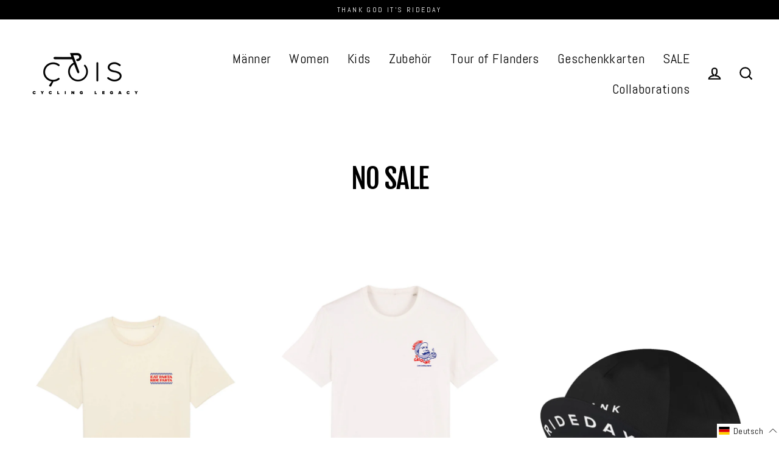

--- FILE ---
content_type: text/html; charset=utf-8
request_url: https://coiscycling.com/de/collections/no-sale
body_size: 66469
content:
<!doctype html>
<html class="no-js" lang="de" dir="ltr">
<head>
<!-- Google Tag Manager -->
<script>(function(w,d,s,l,i){w[l]=w[l]||[];w[l].push({'gtm.start':
new Date().getTime(),event:'gtm.js'});var f=d.getElementsByTagName(s)[0],
j=d.createElement(s),dl=l!='dataLayer'?'&l='+l:'';j.async=true;j.src=
'https://www.googletagmanager.com/gtm.js?id='+i+dl;f.parentNode.insertBefore(j,f);
})(window,document,'script','dataLayer','GTM-KXXNLTWM');</script>
<!-- End Google Tag Manager -->
<meta name="google-site-verification" content="De6rl7_DT_agCbIYBMDYpyC49Xr3GmgA4vGUmZVY4Gc" />



 <!-- default to true --><!-- Contain template--><!-- setting name: pluginseo_pageTitleTruncateEnableForCollections-->
    <!-- setting value: true --><!-- pageTitleTemplate: Shop %% current_tags || join: ', ' || append_not_empty: ' ' %%%% collection.title || escape %% at %% shop.name %% -->
  <!-- pageTitleToParse": No sale -->
  <!-- pageTitleTruncateApplicable: true -->

  <!-- pluginseo_pageTitleTemplateApplyToAll: true -->
  <!-- pageTitleTruncateApplicable: true --><!-- Custom page title: Yes --><title>Shop No sale at Çois Cycling Legacy | Çois Cycling Legacy</title> <!-- default to true --><!-- Contain template--><!-- setting name: pluginseo_metaDescriptionTruncateEnableForCollections-->
    <!-- setting value: true --><!-- metaDescriptionTemplate: %% collection.all_tags || take: '3' || join: ', ' || prepend_not_empty: 'Shop ' || append_not_empty: ' and more ' %%%% collection.title || escape %% at %% shop.name %%: Premium cycling apparel and clothing for cyclists %% collection.description || strip_html || strip_newlines || escape || strip %% Cycling T-shirts, lifestyle and performance apparel for cyclists -->
  <!-- metaDescriptionToParse":  -->
  <!-- metaDescriptionTruncateApplicable: true -->

  <!-- pluginseo_metaDescriptionTemplateApplyToAll: true -->
  <!-- metaDescriptionTruncateApplicable: true --><!-- Yes --><meta name="description" content="Shop cap, capsnothats, casquette and more No sale at Çois Cycling Legacy: Premium cycling apparel and clothing for cyclists  Cycling T-shirts, lifestyle and performance a" /><script data-desc="seo-breadcrumb-list" type="application/ld+json">
{
  "@context": "http://schema.org",
  "@type": "BreadcrumbList",
  "itemListElement": [{
          "@type": "ListItem",
          "position": 1,
          "item": {
            "@id": "https://coiscycling.com/de/collections/no-sale",
            "name": ""
          }
        }]
}
</script><script data-desc="seo-organization" type="application/ld+json">
  {
    "@context": "http://schema.org",
    "@type": "Organization",
    "@id": "https://coiscycling.com#organization",
    "name": "",
    "url": "https://coiscycling.com","logo": {
        "type": "ImageObject",
        "url": "https://coiscycling.com/cdn/shop/t/17/assets/pluginseo_structuredDataLogo_small.png?v=108765906322839876011727070877"
      },
      "image": "https://coiscycling.com/cdn/shop/t/17/assets/pluginseo_structuredDataLogo_small.png?v=108765906322839876011727070877","sameAs": ["https://www.facebook.com/coiscycling","https://www.instagram.com/coiscycling","https://www.twitter.com/coiscycling","https://www.linkedin.com/company/14783633","https://www.pinterest.com/coiscycling"]
  }
</script><script data-desc="seo-website" type="application/ld+json">
  {
    "@context": "http://schema.org",
    "@type": "WebSite",
    "name": "",
    "url": "https://coiscycling.com",
    "potentialAction": {
      "@type": "SearchAction",
      "target": "https://coiscycling.com/search?q={search_term_string}",
      "query-input": "required name=search_term_string"
    }
  }
</script><meta name="pluginseo" content="Plug in SEO Plus" data-ptf="s-te_co-ap" data-mdf="s-te_co-tr" />


  <meta charset="utf-8">
  <meta http-equiv="X-UA-Compatible" content="IE=edge">
  <meta name="viewport" content="width=device-width,initial-scale=1">
  <meta name="theme-color" content="#000000">
  <link rel="canonical" href="https://coiscycling.com/de/collections/no-sale">
  <link rel="preconnect" href="https://cdn.shopify.com">
  <link rel="preconnect" href="https://fonts.shopifycdn.com">
  <link rel="dns-prefetch" href="https://productreviews.shopifycdn.com">
  <link rel="dns-prefetch" href="https://ajax.googleapis.com">
  <link rel="dns-prefetch" href="https://maps.googleapis.com">
  <link rel="dns-prefetch" href="https://maps.gstatic.com"><link rel="shortcut icon" href="//coiscycling.com/cdn/shop/files/19206257_10154948732174087_1930459545_n_1830c1c7-9fdf-43d4-837e-5802a3113616_32x32.jpg?v=1755790123" type="image/png" />
<meta property="og:site_name" content="Çois Cycling Legacy">
  <meta property="og:url" content="https://coiscycling.com/de/collections/no-sale">
  <meta property="og:title" content="No sale">
  <meta property="og:type" content="website">
  <meta property="og:description" content="Radsportmode auf und neben dem Rad. Radsport-T-Shirts, Pullover, Trikots, Trägerhosen und Socken, hergestellt in Flandern Belgien."><meta property="og:image" content="http://coiscycling.com/cdn/shop/files/EatpastaT-shirtfront_1200x630.jpg?v=1686297330"><meta property="og:image" content="http://coiscycling.com/cdn/shop/files/CaffeineT-shirtfront_1200x630.jpg?v=1686297143"><meta property="og:image" content="http://coiscycling.com/cdn/shop/products/ridedaycap_1200x630.jpg?v=1529265845">
  <meta property="og:image:secure_url" content="https://coiscycling.com/cdn/shop/files/EatpastaT-shirtfront_1200x630.jpg?v=1686297330"><meta property="og:image:secure_url" content="https://coiscycling.com/cdn/shop/files/CaffeineT-shirtfront_1200x630.jpg?v=1686297143"><meta property="og:image:secure_url" content="https://coiscycling.com/cdn/shop/products/ridedaycap_1200x630.jpg?v=1529265845">
  <meta name="twitter:site" content="@coiscycling">
  <meta name="twitter:card" content="summary_large_image">
  <meta name="twitter:title" content="No sale">
  <meta name="twitter:description" content="Radsportmode auf und neben dem Rad. Radsport-T-Shirts, Pullover, Trikots, Trägerhosen und Socken, hergestellt in Flandern Belgien.">

      
    <script>window.performance && window.performance.mark && window.performance.mark('shopify.content_for_header.start');</script><meta name="google-site-verification" content="De6rl7_DT_agCbIYBMDYpyC49Xr3GmgA4vGUmZVY4Gc">
<meta name="facebook-domain-verification" content="681dlyd1531wudq35d6m2vq2c9ojo3">
<meta name="facebook-domain-verification" content="0eghopaytjy1rn32eenibjgoxhnjbr">
<meta id="shopify-digital-wallet" name="shopify-digital-wallet" content="/23147717/digital_wallets/dialog">
<meta name="shopify-checkout-api-token" content="e0484cd7499a6b3f60de742493de8101">
<meta id="in-context-paypal-metadata" data-shop-id="23147717" data-venmo-supported="false" data-environment="production" data-locale="de_DE" data-paypal-v4="true" data-currency="EUR">
<link rel="alternate" type="application/atom+xml" title="Feed" href="/de/collections/no-sale.atom" />
<link rel="next" href="/de/collections/no-sale?page=2">
<link rel="alternate" hreflang="x-default" href="https://coiscycling.com/collections/no-sale">
<link rel="alternate" hreflang="en" href="https://coiscycling.com/collections/no-sale">
<link rel="alternate" hreflang="fr" href="https://coiscycling.com/fr/collections/no-sale">
<link rel="alternate" hreflang="nl" href="https://coiscycling.com/nl/collections/no-sale">
<link rel="alternate" hreflang="de" href="https://coiscycling.com/de/collections/no-sale">
<link rel="alternate" hreflang="ja" href="https://coiscycling.com/ja/collections/no-sale">
<link rel="alternate" hreflang="es" href="https://coiscycling.com/es/collections/no-sale">
<link rel="alternate" type="application/json+oembed" href="https://coiscycling.com/de/collections/no-sale.oembed">
<script async="async" src="/checkouts/internal/preloads.js?locale=de-BE"></script>
<link rel="preconnect" href="https://shop.app" crossorigin="anonymous">
<script async="async" src="https://shop.app/checkouts/internal/preloads.js?locale=de-BE&shop_id=23147717" crossorigin="anonymous"></script>
<script id="apple-pay-shop-capabilities" type="application/json">{"shopId":23147717,"countryCode":"BE","currencyCode":"EUR","merchantCapabilities":["supports3DS"],"merchantId":"gid:\/\/shopify\/Shop\/23147717","merchantName":"Çois Cycling Legacy","requiredBillingContactFields":["postalAddress","email","phone"],"requiredShippingContactFields":["postalAddress","email","phone"],"shippingType":"shipping","supportedNetworks":["visa","maestro","masterCard","amex"],"total":{"type":"pending","label":"Çois Cycling Legacy","amount":"1.00"},"shopifyPaymentsEnabled":true,"supportsSubscriptions":true}</script>
<script id="shopify-features" type="application/json">{"accessToken":"e0484cd7499a6b3f60de742493de8101","betas":["rich-media-storefront-analytics"],"domain":"coiscycling.com","predictiveSearch":true,"shopId":23147717,"locale":"de"}</script>
<script>var Shopify = Shopify || {};
Shopify.shop = "cois-cycling-legacy.myshopify.com";
Shopify.locale = "de";
Shopify.currency = {"active":"EUR","rate":"1.0"};
Shopify.country = "BE";
Shopify.theme = {"name":"COIS CYCLING 2.1 - Notify me","id":165522309449,"schema_name":"Streamline","schema_version":"3.4.5","theme_store_id":872,"role":"main"};
Shopify.theme.handle = "null";
Shopify.theme.style = {"id":null,"handle":null};
Shopify.cdnHost = "coiscycling.com/cdn";
Shopify.routes = Shopify.routes || {};
Shopify.routes.root = "/de/";</script>
<script type="module">!function(o){(o.Shopify=o.Shopify||{}).modules=!0}(window);</script>
<script>!function(o){function n(){var o=[];function n(){o.push(Array.prototype.slice.apply(arguments))}return n.q=o,n}var t=o.Shopify=o.Shopify||{};t.loadFeatures=n(),t.autoloadFeatures=n()}(window);</script>
<script>
  window.ShopifyPay = window.ShopifyPay || {};
  window.ShopifyPay.apiHost = "shop.app\/pay";
  window.ShopifyPay.redirectState = null;
</script>
<script id="shop-js-analytics" type="application/json">{"pageType":"collection"}</script>
<script defer="defer" async type="module" src="//coiscycling.com/cdn/shopifycloud/shop-js/modules/v2/client.init-shop-cart-sync_HUjMWWU5.de.esm.js"></script>
<script defer="defer" async type="module" src="//coiscycling.com/cdn/shopifycloud/shop-js/modules/v2/chunk.common_QpfDqRK1.esm.js"></script>
<script type="module">
  await import("//coiscycling.com/cdn/shopifycloud/shop-js/modules/v2/client.init-shop-cart-sync_HUjMWWU5.de.esm.js");
await import("//coiscycling.com/cdn/shopifycloud/shop-js/modules/v2/chunk.common_QpfDqRK1.esm.js");

  window.Shopify.SignInWithShop?.initShopCartSync?.({"fedCMEnabled":true,"windoidEnabled":true});

</script>
<script>
  window.Shopify = window.Shopify || {};
  if (!window.Shopify.featureAssets) window.Shopify.featureAssets = {};
  window.Shopify.featureAssets['shop-js'] = {"shop-cart-sync":["modules/v2/client.shop-cart-sync_ByUgVWtJ.de.esm.js","modules/v2/chunk.common_QpfDqRK1.esm.js"],"init-fed-cm":["modules/v2/client.init-fed-cm_CVqhkk-1.de.esm.js","modules/v2/chunk.common_QpfDqRK1.esm.js"],"shop-button":["modules/v2/client.shop-button_B0pFlqys.de.esm.js","modules/v2/chunk.common_QpfDqRK1.esm.js"],"shop-cash-offers":["modules/v2/client.shop-cash-offers_CaaeZ5wd.de.esm.js","modules/v2/chunk.common_QpfDqRK1.esm.js","modules/v2/chunk.modal_CS8dP9kO.esm.js"],"init-windoid":["modules/v2/client.init-windoid_B-gyVqfY.de.esm.js","modules/v2/chunk.common_QpfDqRK1.esm.js"],"shop-toast-manager":["modules/v2/client.shop-toast-manager_DgTeluS3.de.esm.js","modules/v2/chunk.common_QpfDqRK1.esm.js"],"init-shop-email-lookup-coordinator":["modules/v2/client.init-shop-email-lookup-coordinator_C5I212n4.de.esm.js","modules/v2/chunk.common_QpfDqRK1.esm.js"],"init-shop-cart-sync":["modules/v2/client.init-shop-cart-sync_HUjMWWU5.de.esm.js","modules/v2/chunk.common_QpfDqRK1.esm.js"],"avatar":["modules/v2/client.avatar_BTnouDA3.de.esm.js"],"pay-button":["modules/v2/client.pay-button_CJaF-UDc.de.esm.js","modules/v2/chunk.common_QpfDqRK1.esm.js"],"init-customer-accounts":["modules/v2/client.init-customer-accounts_BI_wUvuR.de.esm.js","modules/v2/client.shop-login-button_DTPR4l75.de.esm.js","modules/v2/chunk.common_QpfDqRK1.esm.js","modules/v2/chunk.modal_CS8dP9kO.esm.js"],"init-shop-for-new-customer-accounts":["modules/v2/client.init-shop-for-new-customer-accounts_C4qR5Wl-.de.esm.js","modules/v2/client.shop-login-button_DTPR4l75.de.esm.js","modules/v2/chunk.common_QpfDqRK1.esm.js","modules/v2/chunk.modal_CS8dP9kO.esm.js"],"shop-login-button":["modules/v2/client.shop-login-button_DTPR4l75.de.esm.js","modules/v2/chunk.common_QpfDqRK1.esm.js","modules/v2/chunk.modal_CS8dP9kO.esm.js"],"init-customer-accounts-sign-up":["modules/v2/client.init-customer-accounts-sign-up_SG5gYFpP.de.esm.js","modules/v2/client.shop-login-button_DTPR4l75.de.esm.js","modules/v2/chunk.common_QpfDqRK1.esm.js","modules/v2/chunk.modal_CS8dP9kO.esm.js"],"shop-follow-button":["modules/v2/client.shop-follow-button_CmMsyvrH.de.esm.js","modules/v2/chunk.common_QpfDqRK1.esm.js","modules/v2/chunk.modal_CS8dP9kO.esm.js"],"checkout-modal":["modules/v2/client.checkout-modal_tfCxQqrq.de.esm.js","modules/v2/chunk.common_QpfDqRK1.esm.js","modules/v2/chunk.modal_CS8dP9kO.esm.js"],"lead-capture":["modules/v2/client.lead-capture_Ccz5Zm6k.de.esm.js","modules/v2/chunk.common_QpfDqRK1.esm.js","modules/v2/chunk.modal_CS8dP9kO.esm.js"],"shop-login":["modules/v2/client.shop-login_BfivnucW.de.esm.js","modules/v2/chunk.common_QpfDqRK1.esm.js","modules/v2/chunk.modal_CS8dP9kO.esm.js"],"payment-terms":["modules/v2/client.payment-terms_D2Mn0eFV.de.esm.js","modules/v2/chunk.common_QpfDqRK1.esm.js","modules/v2/chunk.modal_CS8dP9kO.esm.js"]};
</script>
<script>(function() {
  var isLoaded = false;
  function asyncLoad() {
    if (isLoaded) return;
    isLoaded = true;
    var urls = ["\/\/www.mlveda.com\/MultiCurrency\/js\/jquery.currencies.min.js?shop=cois-cycling-legacy.myshopify.com","\/\/www.mlveda.com\/MultiCurrency\/js\/jquery.currencies.min.js?shop=cois-cycling-legacy.myshopify.com","\/\/staticw2.yotpo.com\/lIUuFQC0ZwHRTNNaaubGZ7dHBcFP8u9QlBLoBhUs\/widget.js?shop=cois-cycling-legacy.myshopify.com","https:\/\/widgetic.com\/sdk\/sdk.js?shop=cois-cycling-legacy.myshopify.com","https:\/\/widgetic.com\/sdk\/sdk.js?shop=cois-cycling-legacy.myshopify.com","https:\/\/storage.nfcube.com\/instafeed-a7d27a2ae7fd20ddefdea0f0caac6b54.js?shop=cois-cycling-legacy.myshopify.com","https:\/\/static.klaviyo.com\/onsite\/js\/klaviyo.js?company_id=WWiAVh\u0026shop=cois-cycling-legacy.myshopify.com","https:\/\/static.klaviyo.com\/onsite\/js\/klaviyo.js?company_id=WWiAVh\u0026shop=cois-cycling-legacy.myshopify.com","\/\/cdn.shopify.com\/proxy\/daf658f5c22d095e633bec86e55774109dd11c77681e866cef74eeecaa2503e2\/d1639lhkj5l89m.cloudfront.net\/js\/storefront\/uppromote.js?shop=cois-cycling-legacy.myshopify.com\u0026sp-cache-control=cHVibGljLCBtYXgtYWdlPTkwMA","https:\/\/cdn.shopify.com\/s\/files\/1\/2314\/7717\/t\/17\/assets\/subscribe-it.js?v=1761047294\u0026shop=cois-cycling-legacy.myshopify.com"];
    for (var i = 0; i < urls.length; i++) {
      var s = document.createElement('script');
      s.type = 'text/javascript';
      s.async = true;
      s.src = urls[i];
      var x = document.getElementsByTagName('script')[0];
      x.parentNode.insertBefore(s, x);
    }
  };
  if(window.attachEvent) {
    window.attachEvent('onload', asyncLoad);
  } else {
    window.addEventListener('load', asyncLoad, false);
  }
})();</script>
<script id="__st">var __st={"a":23147717,"offset":3600,"reqid":"0e2a79c4-f983-4332-b408-de2e9fa10f97-1768661609","pageurl":"coiscycling.com\/de\/collections\/no-sale","u":"3a3e7ccb92da","p":"collection","rtyp":"collection","rid":412293660914};</script>
<script>window.ShopifyPaypalV4VisibilityTracking = true;</script>
<script id="captcha-bootstrap">!function(){'use strict';const t='contact',e='account',n='new_comment',o=[[t,t],['blogs',n],['comments',n],[t,'customer']],c=[[e,'customer_login'],[e,'guest_login'],[e,'recover_customer_password'],[e,'create_customer']],r=t=>t.map((([t,e])=>`form[action*='/${t}']:not([data-nocaptcha='true']) input[name='form_type'][value='${e}']`)).join(','),a=t=>()=>t?[...document.querySelectorAll(t)].map((t=>t.form)):[];function s(){const t=[...o],e=r(t);return a(e)}const i='password',u='form_key',d=['recaptcha-v3-token','g-recaptcha-response','h-captcha-response',i],f=()=>{try{return window.sessionStorage}catch{return}},m='__shopify_v',_=t=>t.elements[u];function p(t,e,n=!1){try{const o=window.sessionStorage,c=JSON.parse(o.getItem(e)),{data:r}=function(t){const{data:e,action:n}=t;return t[m]||n?{data:e,action:n}:{data:t,action:n}}(c);for(const[e,n]of Object.entries(r))t.elements[e]&&(t.elements[e].value=n);n&&o.removeItem(e)}catch(o){console.error('form repopulation failed',{error:o})}}const l='form_type',E='cptcha';function T(t){t.dataset[E]=!0}const w=window,h=w.document,L='Shopify',v='ce_forms',y='captcha';let A=!1;((t,e)=>{const n=(g='f06e6c50-85a8-45c8-87d0-21a2b65856fe',I='https://cdn.shopify.com/shopifycloud/storefront-forms-hcaptcha/ce_storefront_forms_captcha_hcaptcha.v1.5.2.iife.js',D={infoText:'Durch hCaptcha geschützt',privacyText:'Datenschutz',termsText:'Allgemeine Geschäftsbedingungen'},(t,e,n)=>{const o=w[L][v],c=o.bindForm;if(c)return c(t,g,e,D).then(n);var r;o.q.push([[t,g,e,D],n]),r=I,A||(h.body.append(Object.assign(h.createElement('script'),{id:'captcha-provider',async:!0,src:r})),A=!0)});var g,I,D;w[L]=w[L]||{},w[L][v]=w[L][v]||{},w[L][v].q=[],w[L][y]=w[L][y]||{},w[L][y].protect=function(t,e){n(t,void 0,e),T(t)},Object.freeze(w[L][y]),function(t,e,n,w,h,L){const[v,y,A,g]=function(t,e,n){const i=e?o:[],u=t?c:[],d=[...i,...u],f=r(d),m=r(i),_=r(d.filter((([t,e])=>n.includes(e))));return[a(f),a(m),a(_),s()]}(w,h,L),I=t=>{const e=t.target;return e instanceof HTMLFormElement?e:e&&e.form},D=t=>v().includes(t);t.addEventListener('submit',(t=>{const e=I(t);if(!e)return;const n=D(e)&&!e.dataset.hcaptchaBound&&!e.dataset.recaptchaBound,o=_(e),c=g().includes(e)&&(!o||!o.value);(n||c)&&t.preventDefault(),c&&!n&&(function(t){try{if(!f())return;!function(t){const e=f();if(!e)return;const n=_(t);if(!n)return;const o=n.value;o&&e.removeItem(o)}(t);const e=Array.from(Array(32),(()=>Math.random().toString(36)[2])).join('');!function(t,e){_(t)||t.append(Object.assign(document.createElement('input'),{type:'hidden',name:u})),t.elements[u].value=e}(t,e),function(t,e){const n=f();if(!n)return;const o=[...t.querySelectorAll(`input[type='${i}']`)].map((({name:t})=>t)),c=[...d,...o],r={};for(const[a,s]of new FormData(t).entries())c.includes(a)||(r[a]=s);n.setItem(e,JSON.stringify({[m]:1,action:t.action,data:r}))}(t,e)}catch(e){console.error('failed to persist form',e)}}(e),e.submit())}));const S=(t,e)=>{t&&!t.dataset[E]&&(n(t,e.some((e=>e===t))),T(t))};for(const o of['focusin','change'])t.addEventListener(o,(t=>{const e=I(t);D(e)&&S(e,y())}));const B=e.get('form_key'),M=e.get(l),P=B&&M;t.addEventListener('DOMContentLoaded',(()=>{const t=y();if(P)for(const e of t)e.elements[l].value===M&&p(e,B);[...new Set([...A(),...v().filter((t=>'true'===t.dataset.shopifyCaptcha))])].forEach((e=>S(e,t)))}))}(h,new URLSearchParams(w.location.search),n,t,e,['guest_login'])})(!0,!0)}();</script>
<script integrity="sha256-4kQ18oKyAcykRKYeNunJcIwy7WH5gtpwJnB7kiuLZ1E=" data-source-attribution="shopify.loadfeatures" defer="defer" src="//coiscycling.com/cdn/shopifycloud/storefront/assets/storefront/load_feature-a0a9edcb.js" crossorigin="anonymous"></script>
<script crossorigin="anonymous" defer="defer" src="//coiscycling.com/cdn/shopifycloud/storefront/assets/shopify_pay/storefront-65b4c6d7.js?v=20250812"></script>
<script data-source-attribution="shopify.dynamic_checkout.dynamic.init">var Shopify=Shopify||{};Shopify.PaymentButton=Shopify.PaymentButton||{isStorefrontPortableWallets:!0,init:function(){window.Shopify.PaymentButton.init=function(){};var t=document.createElement("script");t.src="https://coiscycling.com/cdn/shopifycloud/portable-wallets/latest/portable-wallets.de.js",t.type="module",document.head.appendChild(t)}};
</script>
<script data-source-attribution="shopify.dynamic_checkout.buyer_consent">
  function portableWalletsHideBuyerConsent(e){var t=document.getElementById("shopify-buyer-consent"),n=document.getElementById("shopify-subscription-policy-button");t&&n&&(t.classList.add("hidden"),t.setAttribute("aria-hidden","true"),n.removeEventListener("click",e))}function portableWalletsShowBuyerConsent(e){var t=document.getElementById("shopify-buyer-consent"),n=document.getElementById("shopify-subscription-policy-button");t&&n&&(t.classList.remove("hidden"),t.removeAttribute("aria-hidden"),n.addEventListener("click",e))}window.Shopify?.PaymentButton&&(window.Shopify.PaymentButton.hideBuyerConsent=portableWalletsHideBuyerConsent,window.Shopify.PaymentButton.showBuyerConsent=portableWalletsShowBuyerConsent);
</script>
<script data-source-attribution="shopify.dynamic_checkout.cart.bootstrap">document.addEventListener("DOMContentLoaded",(function(){function t(){return document.querySelector("shopify-accelerated-checkout-cart, shopify-accelerated-checkout")}if(t())Shopify.PaymentButton.init();else{new MutationObserver((function(e,n){t()&&(Shopify.PaymentButton.init(),n.disconnect())})).observe(document.body,{childList:!0,subtree:!0})}}));
</script>
<script id='scb4127' type='text/javascript' async='' src='https://coiscycling.com/cdn/shopifycloud/privacy-banner/storefront-banner.js'></script><link id="shopify-accelerated-checkout-styles" rel="stylesheet" media="screen" href="https://coiscycling.com/cdn/shopifycloud/portable-wallets/latest/accelerated-checkout-backwards-compat.css" crossorigin="anonymous">
<style id="shopify-accelerated-checkout-cart">
        #shopify-buyer-consent {
  margin-top: 1em;
  display: inline-block;
  width: 100%;
}

#shopify-buyer-consent.hidden {
  display: none;
}

#shopify-subscription-policy-button {
  background: none;
  border: none;
  padding: 0;
  text-decoration: underline;
  font-size: inherit;
  cursor: pointer;
}

#shopify-subscription-policy-button::before {
  box-shadow: none;
}

      </style>

<script>window.performance && window.performance.mark && window.performance.mark('shopify.content_for_header.end');</script>

  <script>
    var theme = {
      stylesheet: "//coiscycling.com/cdn/shop/t/17/assets/theme.css?v=57345336862658240331727070984",
      template: "collection",
      routes: {
        home: "/de",
        cart: "/de/cart",
        cartAdd: "/de/cart/add.js",
        cartChange: "/de/cart/change"
      },
      strings: {
        addToCart: "In den Einkaufswagen legen",
        soldOut: "Ausverkauft",
        unavailable: "Nicht verfügbar",
        regularPrice: "Normaler Preis",
        salePrice: "Sonderpreis",
        stockLabel: "[count] auf Lager",
        willNotShipUntil: "Wird nach dem [date] versendet",
        willBeInStockAfter: "Wird nach dem [date] auf Lager sein",
        waitingForStock: "Inventar auf dem Weg",
        cartItems: "[count] Artikel",
        cartConfirmDelete: "Sind Sie sicher, dass Sie diesen Artikel entfernen?",
        cartTermsConfirmation: "Sie müssen den Verkaufsbedingungen zustimmen, um auszuchecken"
      },
      settings: {
        dynamicVariantsEnable: true,
        cartType: "sticky",
        moneyFormat: "\u003cspan class=money\u003e€{{amount}}\u003c\/span\u003e",
        quickView: false,
        hoverProductGrid: true,
        themeName: 'Streamline',
        themeVersion: "3.4.5"
      }
    };

    document.documentElement.className = document.documentElement.className.replace('no-js', 'js');
  </script><style data-shopify>:root {
    --typeHeaderPrimary: "Fjalla One";
    --typeHeaderFallback: sans-serif;
    --typeHeaderSize: 46px;
    --typeHeaderStyle: normal;
    --typeHeaderWeight: 400;
    --typeHeaderLineHeight: 1;
    --typeHeaderSpacing: -0.025em;

    --typeBasePrimary:Abel;
    --typeBaseFallback:sans-serif;
    --typeBaseSize: 18px;
    --typeBaseWeight: 400;
    --typeBaseStyle: normal;
    --typeBaseSpacing: 0.025em;
    --typeBaseLineHeight: 1.6;

    
      --buttonRadius: 3px;
    

    --iconWeight: 5px;
    --iconLinecaps: miter;
  }

  

  .hero {
    background-image: linear-gradient(100deg, #000000 40%, #212121 63%, #000000 79%);
  }

  .placeholder-content,
  .image-wrap,
  .skrim__link,
  .pswp__img--placeholder {
    background-image: linear-gradient(100deg, #ffffff 40%, #f7f7f7 63%, #ffffff 79%);
  }</style><style>
  @font-face {
  font-family: "Fjalla One";
  font-weight: 400;
  font-style: normal;
  font-display: swap;
  src: url("//coiscycling.com/cdn/fonts/fjalla_one/fjallaone_n4.262edaf1abaf5ed669f7ecd26fc3e24707a0ad85.woff2") format("woff2"),
       url("//coiscycling.com/cdn/fonts/fjalla_one/fjallaone_n4.f67f40342efd2b34cae019d50b4b5c4da6fc5da7.woff") format("woff");
}

  @font-face {
  font-family: Abel;
  font-weight: 400;
  font-style: normal;
  font-display: swap;
  src: url("//coiscycling.com/cdn/fonts/abel/abel_n4.0254805ccf79872a96d53996a984f2b9039f9995.woff2") format("woff2"),
       url("//coiscycling.com/cdn/fonts/abel/abel_n4.635ebaebd760542724b79271de73bae7c2091173.woff") format("woff");
}


  
  
  

  body,
  input,
  textarea,
  button,
  select {
    -webkit-font-smoothing: antialiased;
    -webkit-text-size-adjust: 100%;
    text-rendering: optimizeSpeed;
    font-family: var(--typeBasePrimary), var(--typeBaseFallback);
    font-size: calc(var(--typeBaseSize) * 0.85);
    font-weight: var(--typeBaseWeight);
    font-style: var(--typeBaseStyle);
    letter-spacing: var(--typeBaseSpacing);
    line-height: var(--typeBaseLineHeight);
  }

  @media only screen and (min-width: 769px) {
    body,
    input,
    textarea,
    button,
    select {
      font-size: var(--typeBaseSize);
    }
  }

  .page-container {
    display: none;
  }

  h1, .h1,
  h3, .h3,
  h4, .h4,
  h5, .h5,
  h6, .h6,
  .section-header__title,
  .spr-header-title.spr-header-title {
    font-family: var(--typeHeaderPrimary), var(--typeHeaderFallback);
    font-weight: var(--typeHeaderWeight);
    font-style: normal;
    letter-spacing: var(--typeHeaderSpacing);
    line-height: var(--typeHeaderLineHeight);
    word-break: break-word;

    
      text-transform: uppercase;
    
  }

  h2, .h2 {
    font-family: var(--typeBasePrimary), var(--typeBaseFallback);
    font-weight: var(--typeBaseWeight);
    letter-spacing: var(--typeBaseSpacing);
    line-height: var(--typeBaseLineHeight);
  }

  
  @keyframes pulse-fade {
    0% {
      opacity: 0;
    }
    50% {
      opacity: 1;
    }
    100% {
      opacity: 0;
    }
  }

  .splash-screen {
    box-sizing: border-box;
    display: flex;
    position: fixed;
    left: 0;
    top: 0;
    right: 0;
    bottom: 0;
    align-items: center;
    justify-content: center;
    z-index: 10001;
    background-color: #ffffff;
  }

  .splash-screen__loader {
    max-width: 100px;
  }

  @media only screen and (min-width: 769px) {
    .splash-screen__loader {
      max-width: 100px;
    }
  }

  .splash-screen img {
    display: block;
    max-width: 100%;
    border: 0 none;
    animation: pulse-fade 0.4s infinite linear;
  }

  .loader-text {
    letter-spacing: 0.2em;
    font-size: 1.5em;
    text-transform: uppercase;
    animation: pulse-fade 0.4s infinite linear;
  }

  .loader-logo {
    display: none;
    position: fixed;
    left: 0;
    top: 0;
    right: 0;
    bottom: 0;
    align-items: center;
    justify-content: center;
    background-color: #ffffff;
    z-index: 6000;
  }

  .loader-logo__img {
    display: block;
  }

  .transition-body {
    opacity: 0;
  }

  .btn--loading span:after {
    content: "Wird geladen";
  }
</style>

<link title="theme" rel="preload" href="//coiscycling.com/cdn/shop/t/17/assets/theme.css?v=57345336862658240331727070984" as="Stil">
<noscript><link rel="stylesheet" href="//coiscycling.com/cdn/shop/t/17/assets/theme.css?v=57345336862658240331727070984"></noscript>

<script>
/*! loadCSS. [c]2017 Filament Group, Inc. MIT License */
!function(a){"use strict";var b=function(b,c,d){function e(a){return h.body?a():void setTimeout(function(){e(a)})}function f(){i.addEventListener&&i.removeEventListener("load",f);if(!Shopify.designMode)i.media=d||"all"}var g,h=a.document,i=h.createElement("link");if(c)g=c;else{var j=(h.body||h.getElementsByTagName("head")[0]).childNodes;g=j[j.length-1]}var k=h.styleSheets;i.rel="stylesheet",i.href=b,i.media=Shopify.designMode?d||"all":"only x",e(function(){g.parentNode.insertBefore(i,c?g:g.nextSibling)});var l=function(a){for(var b=i.href,c=k.length;c--;)if(k[c].href===b)return a();setTimeout(function(){l(a)})};return i.addEventListener&&i.addEventListener("load",f),i.onloadcssdefined=l,l(f),i};"undefined"!=typeof exports?exports.loadCSS=b:a.loadCSS=b}("undefined"!=typeof global?global:this);
/*! onloadCSS. (onload callback for loadCSS) [c]2017 Filament Group, Inc. MIT License */
function onloadCSS(a,b){function c(){!d&&b&&(d=!0,b.call(a))}var d;a.addEventListener&&a.addEventListener("load",c),a.attachEvent&&a.attachEvent("onload",c),"isApplicationInstalled"in navigator&&"onloadcssdefined"in a&&a.onloadcssdefined(c)}

// Insert our stylesheet before our preload <link> tag
var preload = document.querySelector('link[href="//coiscycling.com/cdn/shop/t/17/assets/theme.css?v=57345336862658240331727070984"]');
var stylesheet = loadCSS('//coiscycling.com/cdn/shop/t/17/assets/theme.css?v=57345336862658240331727070984', preload);
// Create a property to easily detect if the stylesheet is done loading
onloadCSS(stylesheet, function() { stylesheet.loaded = true; });
</script>
<script src="//coiscycling.com/cdn/shop/t/17/assets/vendor-v3.js" defer="defer"></script><link rel="preload" as="Stil" href="//coiscycling.com/cdn/shop/t/17/assets/currency-flags.css" onload="this.onload=null;this.rel='stylesheet'">
    <link rel="stylesheet" href="//coiscycling.com/cdn/shop/t/17/assets/currency-flags.css"><script src="//coiscycling.com/cdn/shop/t/17/assets/theme.min.js?v=177029751141178034231727070877" defer="defer"></script>
  <script src="//coiscycling.com/cdn/shop/t/17/assets/cois.js?v=158500105438637624111727107504" defer="defer"></script><!-- BEGIN app block: shopify://apps/klaviyo-email-marketing-sms/blocks/klaviyo-onsite-embed/2632fe16-c075-4321-a88b-50b567f42507 -->












  <script async src="https://static.klaviyo.com/onsite/js/WWiAVh/klaviyo.js?company_id=WWiAVh"></script>
  <script>!function(){if(!window.klaviyo){window._klOnsite=window._klOnsite||[];try{window.klaviyo=new Proxy({},{get:function(n,i){return"push"===i?function(){var n;(n=window._klOnsite).push.apply(n,arguments)}:function(){for(var n=arguments.length,o=new Array(n),w=0;w<n;w++)o[w]=arguments[w];var t="function"==typeof o[o.length-1]?o.pop():void 0,e=new Promise((function(n){window._klOnsite.push([i].concat(o,[function(i){t&&t(i),n(i)}]))}));return e}}})}catch(n){window.klaviyo=window.klaviyo||[],window.klaviyo.push=function(){var n;(n=window._klOnsite).push.apply(n,arguments)}}}}();</script>

  




  <script>
    window.klaviyoReviewsProductDesignMode = false
  </script>







<!-- END app block --><link href="https://monorail-edge.shopifysvc.com" rel="dns-prefetch">
<script>(function(){if ("sendBeacon" in navigator && "performance" in window) {try {var session_token_from_headers = performance.getEntriesByType('navigation')[0].serverTiming.find(x => x.name == '_s').description;} catch {var session_token_from_headers = undefined;}var session_cookie_matches = document.cookie.match(/_shopify_s=([^;]*)/);var session_token_from_cookie = session_cookie_matches && session_cookie_matches.length === 2 ? session_cookie_matches[1] : "";var session_token = session_token_from_headers || session_token_from_cookie || "";function handle_abandonment_event(e) {var entries = performance.getEntries().filter(function(entry) {return /monorail-edge.shopifysvc.com/.test(entry.name);});if (!window.abandonment_tracked && entries.length === 0) {window.abandonment_tracked = true;var currentMs = Date.now();var navigation_start = performance.timing.navigationStart;var payload = {shop_id: 23147717,url: window.location.href,navigation_start,duration: currentMs - navigation_start,session_token,page_type: "collection"};window.navigator.sendBeacon("https://monorail-edge.shopifysvc.com/v1/produce", JSON.stringify({schema_id: "online_store_buyer_site_abandonment/1.1",payload: payload,metadata: {event_created_at_ms: currentMs,event_sent_at_ms: currentMs}}));}}window.addEventListener('pagehide', handle_abandonment_event);}}());</script>
<script id="web-pixels-manager-setup">(function e(e,d,r,n,o){if(void 0===o&&(o={}),!Boolean(null===(a=null===(i=window.Shopify)||void 0===i?void 0:i.analytics)||void 0===a?void 0:a.replayQueue)){var i,a;window.Shopify=window.Shopify||{};var t=window.Shopify;t.analytics=t.analytics||{};var s=t.analytics;s.replayQueue=[],s.publish=function(e,d,r){return s.replayQueue.push([e,d,r]),!0};try{self.performance.mark("wpm:start")}catch(e){}var l=function(){var e={modern:/Edge?\/(1{2}[4-9]|1[2-9]\d|[2-9]\d{2}|\d{4,})\.\d+(\.\d+|)|Firefox\/(1{2}[4-9]|1[2-9]\d|[2-9]\d{2}|\d{4,})\.\d+(\.\d+|)|Chrom(ium|e)\/(9{2}|\d{3,})\.\d+(\.\d+|)|(Maci|X1{2}).+ Version\/(15\.\d+|(1[6-9]|[2-9]\d|\d{3,})\.\d+)([,.]\d+|)( \(\w+\)|)( Mobile\/\w+|) Safari\/|Chrome.+OPR\/(9{2}|\d{3,})\.\d+\.\d+|(CPU[ +]OS|iPhone[ +]OS|CPU[ +]iPhone|CPU IPhone OS|CPU iPad OS)[ +]+(15[._]\d+|(1[6-9]|[2-9]\d|\d{3,})[._]\d+)([._]\d+|)|Android:?[ /-](13[3-9]|1[4-9]\d|[2-9]\d{2}|\d{4,})(\.\d+|)(\.\d+|)|Android.+Firefox\/(13[5-9]|1[4-9]\d|[2-9]\d{2}|\d{4,})\.\d+(\.\d+|)|Android.+Chrom(ium|e)\/(13[3-9]|1[4-9]\d|[2-9]\d{2}|\d{4,})\.\d+(\.\d+|)|SamsungBrowser\/([2-9]\d|\d{3,})\.\d+/,legacy:/Edge?\/(1[6-9]|[2-9]\d|\d{3,})\.\d+(\.\d+|)|Firefox\/(5[4-9]|[6-9]\d|\d{3,})\.\d+(\.\d+|)|Chrom(ium|e)\/(5[1-9]|[6-9]\d|\d{3,})\.\d+(\.\d+|)([\d.]+$|.*Safari\/(?![\d.]+ Edge\/[\d.]+$))|(Maci|X1{2}).+ Version\/(10\.\d+|(1[1-9]|[2-9]\d|\d{3,})\.\d+)([,.]\d+|)( \(\w+\)|)( Mobile\/\w+|) Safari\/|Chrome.+OPR\/(3[89]|[4-9]\d|\d{3,})\.\d+\.\d+|(CPU[ +]OS|iPhone[ +]OS|CPU[ +]iPhone|CPU IPhone OS|CPU iPad OS)[ +]+(10[._]\d+|(1[1-9]|[2-9]\d|\d{3,})[._]\d+)([._]\d+|)|Android:?[ /-](13[3-9]|1[4-9]\d|[2-9]\d{2}|\d{4,})(\.\d+|)(\.\d+|)|Mobile Safari.+OPR\/([89]\d|\d{3,})\.\d+\.\d+|Android.+Firefox\/(13[5-9]|1[4-9]\d|[2-9]\d{2}|\d{4,})\.\d+(\.\d+|)|Android.+Chrom(ium|e)\/(13[3-9]|1[4-9]\d|[2-9]\d{2}|\d{4,})\.\d+(\.\d+|)|Android.+(UC? ?Browser|UCWEB|U3)[ /]?(15\.([5-9]|\d{2,})|(1[6-9]|[2-9]\d|\d{3,})\.\d+)\.\d+|SamsungBrowser\/(5\.\d+|([6-9]|\d{2,})\.\d+)|Android.+MQ{2}Browser\/(14(\.(9|\d{2,})|)|(1[5-9]|[2-9]\d|\d{3,})(\.\d+|))(\.\d+|)|K[Aa][Ii]OS\/(3\.\d+|([4-9]|\d{2,})\.\d+)(\.\d+|)/},d=e.modern,r=e.legacy,n=navigator.userAgent;return n.match(d)?"modern":n.match(r)?"legacy":"unknown"}(),u="modern"===l?"modern":"legacy",c=(null!=n?n:{modern:"",legacy:""})[u],f=function(e){return[e.baseUrl,"/wpm","/b",e.hashVersion,"modern"===e.buildTarget?"m":"l",".js"].join("")}({baseUrl:d,hashVersion:r,buildTarget:u}),m=function(e){var d=e.version,r=e.bundleTarget,n=e.surface,o=e.pageUrl,i=e.monorailEndpoint;return{emit:function(e){var a=e.status,t=e.errorMsg,s=(new Date).getTime(),l=JSON.stringify({metadata:{event_sent_at_ms:s},events:[{schema_id:"web_pixels_manager_load/3.1",payload:{version:d,bundle_target:r,page_url:o,status:a,surface:n,error_msg:t},metadata:{event_created_at_ms:s}}]});if(!i)return console&&console.warn&&console.warn("[Web Pixels Manager] No Monorail endpoint provided, skipping logging."),!1;try{return self.navigator.sendBeacon.bind(self.navigator)(i,l)}catch(e){}var u=new XMLHttpRequest;try{return u.open("POST",i,!0),u.setRequestHeader("Content-Type","text/plain"),u.send(l),!0}catch(e){return console&&console.warn&&console.warn("[Web Pixels Manager] Got an unhandled error while logging to Monorail."),!1}}}}({version:r,bundleTarget:l,surface:e.surface,pageUrl:self.location.href,monorailEndpoint:e.monorailEndpoint});try{o.browserTarget=l,function(e){var d=e.src,r=e.async,n=void 0===r||r,o=e.onload,i=e.onerror,a=e.sri,t=e.scriptDataAttributes,s=void 0===t?{}:t,l=document.createElement("script"),u=document.querySelector("head"),c=document.querySelector("body");if(l.async=n,l.src=d,a&&(l.integrity=a,l.crossOrigin="anonymous"),s)for(var f in s)if(Object.prototype.hasOwnProperty.call(s,f))try{l.dataset[f]=s[f]}catch(e){}if(o&&l.addEventListener("load",o),i&&l.addEventListener("error",i),u)u.appendChild(l);else{if(!c)throw new Error("Did not find a head or body element to append the script");c.appendChild(l)}}({src:f,async:!0,onload:function(){if(!function(){var e,d;return Boolean(null===(d=null===(e=window.Shopify)||void 0===e?void 0:e.analytics)||void 0===d?void 0:d.initialized)}()){var d=window.webPixelsManager.init(e)||void 0;if(d){var r=window.Shopify.analytics;r.replayQueue.forEach((function(e){var r=e[0],n=e[1],o=e[2];d.publishCustomEvent(r,n,o)})),r.replayQueue=[],r.publish=d.publishCustomEvent,r.visitor=d.visitor,r.initialized=!0}}},onerror:function(){return m.emit({status:"failed",errorMsg:"".concat(f," has failed to load")})},sri:function(e){var d=/^sha384-[A-Za-z0-9+/=]+$/;return"string"==typeof e&&d.test(e)}(c)?c:"",scriptDataAttributes:o}),m.emit({status:"loading"})}catch(e){m.emit({status:"failed",errorMsg:(null==e?void 0:e.message)||"Unknown error"})}}})({shopId: 23147717,storefrontBaseUrl: "https://coiscycling.com",extensionsBaseUrl: "https://extensions.shopifycdn.com/cdn/shopifycloud/web-pixels-manager",monorailEndpoint: "https://monorail-edge.shopifysvc.com/unstable/produce_batch",surface: "storefront-renderer",enabledBetaFlags: ["2dca8a86"],webPixelsConfigList: [{"id":"2874540361","configuration":"{\"yotpoStoreId\":\"lIUuFQC0ZwHRTNNaaubGZ7dHBcFP8u9QlBLoBhUs\"}","eventPayloadVersion":"v1","runtimeContext":"STRICT","scriptVersion":"8bb37a256888599d9a3d57f0551d3859","type":"APP","apiClientId":70132,"privacyPurposes":["ANALYTICS","MARKETING","SALE_OF_DATA"],"dataSharingAdjustments":{"protectedCustomerApprovalScopes":["read_customer_address","read_customer_email","read_customer_name","read_customer_personal_data","read_customer_phone"]}},{"id":"2685698377","configuration":"{\"shopId\":\"231451\",\"env\":\"production\",\"metaData\":\"[]\"}","eventPayloadVersion":"v1","runtimeContext":"STRICT","scriptVersion":"8e11013497942cd9be82d03af35714e6","type":"APP","apiClientId":2773553,"privacyPurposes":[],"dataSharingAdjustments":{"protectedCustomerApprovalScopes":["read_customer_address","read_customer_email","read_customer_name","read_customer_personal_data","read_customer_phone"]}},{"id":"2587623753","configuration":"{\"accountID\":\"WWiAVh\",\"webPixelConfig\":\"eyJlbmFibGVBZGRlZFRvQ2FydEV2ZW50cyI6IHRydWV9\"}","eventPayloadVersion":"v1","runtimeContext":"STRICT","scriptVersion":"524f6c1ee37bacdca7657a665bdca589","type":"APP","apiClientId":123074,"privacyPurposes":["ANALYTICS","MARKETING"],"dataSharingAdjustments":{"protectedCustomerApprovalScopes":["read_customer_address","read_customer_email","read_customer_name","read_customer_personal_data","read_customer_phone"]}},{"id":"888045897","configuration":"{\"config\":\"{\\\"pixel_id\\\":\\\"G-JZ4VJG66GY\\\",\\\"target_country\\\":\\\"BE\\\",\\\"gtag_events\\\":[{\\\"type\\\":\\\"begin_checkout\\\",\\\"action_label\\\":[\\\"G-JZ4VJG66GY\\\",\\\"AW-826682015\\\/M9EoCO2a-40BEJ_VmIoD\\\"]},{\\\"type\\\":\\\"search\\\",\\\"action_label\\\":[\\\"G-JZ4VJG66GY\\\",\\\"AW-826682015\\\/C_oxCPCa-40BEJ_VmIoD\\\"]},{\\\"type\\\":\\\"view_item\\\",\\\"action_label\\\":[\\\"G-JZ4VJG66GY\\\",\\\"AW-826682015\\\/anPFCOea-40BEJ_VmIoD\\\",\\\"MC-LL4CDYYL5V\\\"]},{\\\"type\\\":\\\"purchase\\\",\\\"action_label\\\":[\\\"G-JZ4VJG66GY\\\",\\\"AW-826682015\\\/ipYZCOSa-40BEJ_VmIoD\\\",\\\"MC-LL4CDYYL5V\\\"]},{\\\"type\\\":\\\"page_view\\\",\\\"action_label\\\":[\\\"G-JZ4VJG66GY\\\",\\\"AW-826682015\\\/Hsg4COGa-40BEJ_VmIoD\\\",\\\"MC-LL4CDYYL5V\\\"]},{\\\"type\\\":\\\"add_payment_info\\\",\\\"action_label\\\":[\\\"G-JZ4VJG66GY\\\",\\\"AW-826682015\\\/V_QxCPOa-40BEJ_VmIoD\\\"]},{\\\"type\\\":\\\"add_to_cart\\\",\\\"action_label\\\":[\\\"G-JZ4VJG66GY\\\",\\\"AW-826682015\\\/wbfMCOqa-40BEJ_VmIoD\\\"]}],\\\"enable_monitoring_mode\\\":false}\"}","eventPayloadVersion":"v1","runtimeContext":"OPEN","scriptVersion":"b2a88bafab3e21179ed38636efcd8a93","type":"APP","apiClientId":1780363,"privacyPurposes":[],"dataSharingAdjustments":{"protectedCustomerApprovalScopes":["read_customer_address","read_customer_email","read_customer_name","read_customer_personal_data","read_customer_phone"]}},{"id":"801505609","configuration":"{\"pixelCode\":\"COJV4LJC77U77RN38FH0\"}","eventPayloadVersion":"v1","runtimeContext":"STRICT","scriptVersion":"22e92c2ad45662f435e4801458fb78cc","type":"APP","apiClientId":4383523,"privacyPurposes":["ANALYTICS","MARKETING","SALE_OF_DATA"],"dataSharingAdjustments":{"protectedCustomerApprovalScopes":["read_customer_address","read_customer_email","read_customer_name","read_customer_personal_data","read_customer_phone"]}},{"id":"446234953","configuration":"{\"pixel_id\":\"1495775340493716\",\"pixel_type\":\"facebook_pixel\",\"metaapp_system_user_token\":\"-\"}","eventPayloadVersion":"v1","runtimeContext":"OPEN","scriptVersion":"ca16bc87fe92b6042fbaa3acc2fbdaa6","type":"APP","apiClientId":2329312,"privacyPurposes":["ANALYTICS","MARKETING","SALE_OF_DATA"],"dataSharingAdjustments":{"protectedCustomerApprovalScopes":["read_customer_address","read_customer_email","read_customer_name","read_customer_personal_data","read_customer_phone"]}},{"id":"142770505","configuration":"{\"tagID\":\"2612676117907\"}","eventPayloadVersion":"v1","runtimeContext":"STRICT","scriptVersion":"18031546ee651571ed29edbe71a3550b","type":"APP","apiClientId":3009811,"privacyPurposes":["ANALYTICS","MARKETING","SALE_OF_DATA"],"dataSharingAdjustments":{"protectedCustomerApprovalScopes":["read_customer_address","read_customer_email","read_customer_name","read_customer_personal_data","read_customer_phone"]}},{"id":"shopify-app-pixel","configuration":"{}","eventPayloadVersion":"v1","runtimeContext":"STRICT","scriptVersion":"0450","apiClientId":"shopify-pixel","type":"APP","privacyPurposes":["ANALYTICS","MARKETING"]},{"id":"shopify-custom-pixel","eventPayloadVersion":"v1","runtimeContext":"LAX","scriptVersion":"0450","apiClientId":"shopify-pixel","type":"CUSTOM","privacyPurposes":["ANALYTICS","MARKETING"]}],isMerchantRequest: false,initData: {"shop":{"name":"Çois Cycling Legacy","paymentSettings":{"currencyCode":"EUR"},"myshopifyDomain":"cois-cycling-legacy.myshopify.com","countryCode":"BE","storefrontUrl":"https:\/\/coiscycling.com\/de"},"customer":null,"cart":null,"checkout":null,"productVariants":[],"purchasingCompany":null},},"https://coiscycling.com/cdn","fcfee988w5aeb613cpc8e4bc33m6693e112",{"modern":"","legacy":""},{"shopId":"23147717","storefrontBaseUrl":"https:\/\/coiscycling.com","extensionBaseUrl":"https:\/\/extensions.shopifycdn.com\/cdn\/shopifycloud\/web-pixels-manager","surface":"storefront-renderer","enabledBetaFlags":"[\"2dca8a86\"]","isMerchantRequest":"false","hashVersion":"fcfee988w5aeb613cpc8e4bc33m6693e112","publish":"custom","events":"[[\"page_viewed\",{}],[\"collection_viewed\",{\"collection\":{\"id\":\"412293660914\",\"title\":\"No sale\",\"productVariants\":[{\"price\":{\"amount\":39.95,\"currencyCode\":\"EUR\"},\"product\":{\"title\":\"Eat Pasta Ride Fasta Unisex Fahrrad-T-Shirt\",\"vendor\":\"Çois Cycling Legacy\",\"id\":\"8420114432329\",\"untranslatedTitle\":\"Eat Pasta Ride Fasta Unisex Fahrrad-T-Shirt\",\"url\":\"\/de\/products\/eat-pasta-ride-fasta-unisex-cycling-t-shirt\",\"type\":\"T-Shirts\"},\"id\":\"46777554370889\",\"image\":{\"src\":\"\/\/coiscycling.com\/cdn\/shop\/files\/EatpastaT-shirtfront.jpg?v=1686297330\"},\"sku\":\"6090438978914\",\"title\":\"Extra Small\",\"untranslatedTitle\":\"Extra Small\"},{\"price\":{\"amount\":39.95,\"currencyCode\":\"EUR\"},\"product\":{\"title\":\"Caffeine is gasoline Unisex-Radsport-T-Shirt\",\"vendor\":\"Çois Cycling Legacy\",\"id\":\"8420165222729\",\"untranslatedTitle\":\"Caffeine is gasoline Unisex-Radsport-T-Shirt\",\"url\":\"\/de\/products\/caffeine-is-gasoline-unisex-cycling-t-shirt\",\"type\":\"T-Shirts\"},\"id\":\"46777731907913\",\"image\":{\"src\":\"\/\/coiscycling.com\/cdn\/shop\/files\/CaffeineT-shirtfront.jpg?v=1686297143\"},\"sku\":\"6090424554573\",\"title\":\"Extra Small\",\"untranslatedTitle\":\"Extra Small\"},{\"price\":{\"amount\":23.5,\"currencyCode\":\"EUR\"},\"product\":{\"title\":\"RIDEDAY Radfahrer-Kappe\",\"vendor\":\"Çois Cycling Legacy\",\"id\":\"52637007898\",\"untranslatedTitle\":\"RIDEDAY Radfahrer-Kappe\",\"url\":\"\/de\/products\/rideday-cycling-cap\",\"type\":\"Cycling Cap\"},\"id\":\"505169018906\",\"image\":{\"src\":\"\/\/coiscycling.com\/cdn\/shop\/products\/ridedaycap.jpg?v=1529265845\"},\"sku\":\"6090431363335\",\"title\":\"Default Title\",\"untranslatedTitle\":\"Default Title\"},{\"price\":{\"amount\":39.95,\"currencyCode\":\"EUR\"},\"product\":{\"title\":\"Vintage Fahrradkappen T-Shirt\",\"vendor\":\"Çois Cycling Legacy\",\"id\":\"6953195995328\",\"untranslatedTitle\":\"Vintage Fahrradkappen T-Shirt\",\"url\":\"\/de\/products\/vintage-cycling-caps-t-shirt\",\"type\":\"T-Shirts\"},\"id\":\"41000264401088\",\"image\":{\"src\":\"\/\/coiscycling.com\/cdn\/shop\/products\/CasquettecyclingT-shirt.jpg?v=1750456728\"},\"sku\":\"6090433245240\",\"title\":\"Extra Small\",\"untranslatedTitle\":\"Extra Small\"},{\"price\":{\"amount\":39.95,\"currencyCode\":\"EUR\"},\"product\":{\"title\":\"DIRECTEUR SPORTIF (V2) Radsport-T-Shirt\",\"vendor\":\"Çois Cycling Legacy\",\"id\":\"4034125070435\",\"untranslatedTitle\":\"DIRECTEUR SPORTIF (V2) Radsport-T-Shirt\",\"url\":\"\/de\/products\/directeur-sportif-v2-cycling-t-shirt\",\"type\":\"T-Shirts\"},\"id\":\"30001123033187\",\"image\":{\"src\":\"\/\/coiscycling.com\/cdn\/shop\/products\/COIS_CYCLING_T-SHIRT_MEN-DIRECTEUR_SPORTIF.jpg?v=1750455125\"},\"sku\":\"6090434926995\",\"title\":\"Extra Small\",\"untranslatedTitle\":\"Extra Small\"},{\"price\":{\"amount\":39.95,\"currencyCode\":\"EUR\"},\"product\":{\"title\":\"Coureur Local Radfahren T-Shirt\",\"vendor\":\"Çois Cycling Legacy\",\"id\":\"1456801513571\",\"untranslatedTitle\":\"Coureur Local Radfahren T-Shirt\",\"url\":\"\/de\/products\/coureur-local-mens-cycling-t-shirt\",\"type\":\"T-Shirts\"},\"id\":\"12734619222115\",\"image\":{\"src\":\"\/\/coiscycling.com\/cdn\/shop\/products\/Coureur_Local.jpg?v=1552569579\"},\"sku\":\"6090427912998\",\"title\":\"Extra Small\",\"untranslatedTitle\":\"Extra Small\"},{\"price\":{\"amount\":39.95,\"currencyCode\":\"EUR\"},\"product\":{\"title\":\"Climbs Ronde van Vlaanderen Radfahren T-Shirt\",\"vendor\":\"Çois Cycling Legacy\",\"id\":\"4480072155235\",\"untranslatedTitle\":\"Climbs Ronde van Vlaanderen Radfahren T-Shirt\",\"url\":\"\/de\/products\/bergs-ronde-van-vlaanderen-cycling-t-shirt\",\"type\":\"T-Shirts\"},\"id\":\"32120121229411\",\"image\":{\"src\":\"\/\/coiscycling.com\/cdn\/shop\/products\/HumanReadable_Packshot_Creator_White_Packshot_Front_Main_0_1.jpg?v=1583327067\"},\"sku\":\"6090428948934\",\"title\":\"Extra Small\",\"untranslatedTitle\":\"Extra Small\"},{\"price\":{\"amount\":20.0,\"currencyCode\":\"EUR\"},\"product\":{\"title\":\"But first coffee Radfahren Socken Weiß\",\"vendor\":\"Çois Cycling Legacy\",\"id\":\"7535194636530\",\"untranslatedTitle\":\"But first coffee Radfahren Socken Weiß\",\"url\":\"\/de\/products\/but-first-coffee-cycling-socks-white\",\"type\":\"socks\"},\"id\":\"42381268975858\",\"image\":{\"src\":\"\/\/coiscycling.com\/cdn\/shop\/products\/Butfirstcoffeesockswhite.jpg?v=1750453278\"},\"sku\":\"6090436328346\",\"title\":\"35-38\",\"untranslatedTitle\":\"35-38\"},{\"price\":{\"amount\":23.5,\"currencyCode\":\"EUR\"},\"product\":{\"title\":\"TALK LESS RIDE MORE Radfahren Kappe\",\"vendor\":\"Çois Cycling Legacy\",\"id\":\"776082030691\",\"untranslatedTitle\":\"TALK LESS RIDE MORE Radfahren Kappe\",\"url\":\"\/de\/products\/talk-less-ride-more-cycling-cap\",\"type\":\"Cycling Cap\"},\"id\":\"8682235461731\",\"image\":{\"src\":\"\/\/coiscycling.com\/cdn\/shop\/products\/unnamed_1.jpg?v=1529314854\"},\"sku\":\"6090425197182\",\"title\":\"Default Title\",\"untranslatedTitle\":\"Default Title\"},{\"price\":{\"amount\":69.95,\"currencyCode\":\"EUR\"},\"product\":{\"title\":\"TALK LESS RIDE MORE Radfahren Pullover\",\"vendor\":\"Çois Cycling Legacy\",\"id\":\"754718081123\",\"untranslatedTitle\":\"TALK LESS RIDE MORE Radfahren Pullover\",\"url\":\"\/de\/products\/talk-less-ride-more-sweater\",\"type\":\"Sweaters\"},\"id\":\"8172694405219\",\"image\":{\"src\":\"\/\/coiscycling.com\/cdn\/shop\/products\/Ridemore3.jpg?v=1540560949\"},\"sku\":\"6090439069079\",\"title\":\"Extra Small\",\"untranslatedTitle\":\"Extra Small\"},{\"price\":{\"amount\":19.99,\"currencyCode\":\"EUR\"},\"product\":{\"title\":\"Thank God it's Rideday Fahrradsocken Schwarz\",\"vendor\":\"Çois Cycling Legacy\",\"id\":\"4034280652899\",\"untranslatedTitle\":\"Thank God it's Rideday Fahrradsocken Schwarz\",\"url\":\"\/de\/products\/thank-god-its-rideday-cycling-socks-black\",\"type\":\"socks\"},\"id\":\"30002349441123\",\"image\":{\"src\":\"\/\/coiscycling.com\/cdn\/shop\/products\/thumbnail_RideDay_Black.jpg?v=1750494919\"},\"sku\":\"6090432965927\",\"title\":\"35-38\",\"untranslatedTitle\":\"35-38\"},{\"price\":{\"amount\":39.95,\"currencyCode\":\"EUR\"},\"product\":{\"title\":\"But first coffee Radfahren T-shirt\",\"vendor\":\"Çois Cycling Legacy\",\"id\":\"7673395511538\",\"untranslatedTitle\":\"But first coffee Radfahren T-shirt\",\"url\":\"\/de\/products\/but-first-coffee-unisex-cycling-t-shirt-2-0\",\"type\":\"T-Shirts\"},\"id\":\"43167935168754\",\"image\":{\"src\":\"\/\/coiscycling.com\/cdn\/shop\/products\/ButfirstcoffeeunisexT-shirt.jpg?v=1750456112\"},\"sku\":\"6090429235279\",\"title\":\"Extra Small\",\"untranslatedTitle\":\"Extra Small\"},{\"price\":{\"amount\":19.99,\"currencyCode\":\"EUR\"},\"product\":{\"title\":\"Talk Less Ride More Fahrradsocken Weiß\",\"vendor\":\"Çois Cycling Legacy\",\"id\":\"4640992591971\",\"untranslatedTitle\":\"Talk Less Ride More Fahrradsocken Weiß\",\"url\":\"\/de\/products\/talk-less-ride-more-cycling-socks-white\",\"type\":\"socks\"},\"id\":\"32727860772963\",\"image\":{\"src\":\"\/\/coiscycling.com\/cdn\/shop\/products\/TalkLessRideMore_Wit_1.jpg?v=1750458663\"},\"sku\":\"6090452791704\",\"title\":\"35-38\",\"untranslatedTitle\":\"35-38\"},{\"price\":{\"amount\":20.0,\"currencyCode\":\"EUR\"},\"product\":{\"title\":\"But first coffee Radfahren Socken Schwarz\",\"vendor\":\"Çois Cycling Legacy\",\"id\":\"7535203975410\",\"untranslatedTitle\":\"But first coffee Radfahren Socken Schwarz\",\"url\":\"\/de\/products\/but-first-coffee-cycling-socks-black\",\"type\":\"socks\"},\"id\":\"42381326942450\",\"image\":{\"src\":\"\/\/coiscycling.com\/cdn\/shop\/products\/Butfirstcoffeesocksblack.jpg?v=1750456771\"},\"sku\":\"6090425347310\",\"title\":\"35-38\",\"untranslatedTitle\":\"35-38\"},{\"price\":{\"amount\":39.95,\"currencyCode\":\"EUR\"},\"product\":{\"title\":\"But first coffee Radfahren T-shirt\",\"vendor\":\"Çois Cycling Legacy\",\"id\":\"1549640138851\",\"untranslatedTitle\":\"But first coffee Radfahren T-shirt\",\"url\":\"\/de\/products\/but-first-coffee-cycling-t-shirt\",\"type\":\"T-Shirts\"},\"id\":\"13237802434659\",\"image\":{\"src\":\"\/\/coiscycling.com\/cdn\/shop\/products\/ButFirstCoffee_Grijs_1.jpg?v=1553322813\"},\"sku\":\"6090428927984\",\"title\":\"Extra Small\",\"untranslatedTitle\":\"Extra Small\"},{\"price\":{\"amount\":16.0,\"currencyCode\":\"EUR\"},\"product\":{\"title\":\"Rideday retro crew socks\",\"vendor\":\"Çois Cycling Legacy\",\"id\":\"6939789033664\",\"untranslatedTitle\":\"Rideday retro crew socks\",\"url\":\"\/de\/products\/rideday-retro-crew-socks\",\"type\":\"Socks\"},\"id\":\"40958390796480\",\"image\":{\"src\":\"\/\/coiscycling.com\/cdn\/shop\/products\/ThankGodit_sRidedaycasualsocks.jpg?v=1750458923\"},\"sku\":\"6090425164108\",\"title\":\"35-38\",\"untranslatedTitle\":\"35-38\"},{\"price\":{\"amount\":19.99,\"currencyCode\":\"EUR\"},\"product\":{\"title\":\"Let's get Lost Fahrradsocken Schwarz\",\"vendor\":\"Çois Cycling Legacy\",\"id\":\"4034274951267\",\"untranslatedTitle\":\"Let's get Lost Fahrradsocken Schwarz\",\"url\":\"\/de\/products\/lets-get-lost-cycling-socks-black\",\"type\":\"Cycling Socks\"},\"id\":\"30002292949091\",\"image\":{\"src\":\"\/\/coiscycling.com\/cdn\/shop\/products\/thumbnail_LetsGetLost_Black.jpg?v=1750458735\"},\"sku\":\"6090427991993\",\"title\":\"35-38\",\"untranslatedTitle\":\"35-38\"},{\"price\":{\"amount\":16.0,\"currencyCode\":\"EUR\"},\"product\":{\"title\":\"Coureur retro crew socks\",\"vendor\":\"Çois Cycling Legacy\",\"id\":\"6939796111552\",\"untranslatedTitle\":\"Coureur retro crew socks\",\"url\":\"\/de\/products\/coureur-retro-crew-socks\",\"type\":\"Socks\"},\"id\":\"40958412062912\",\"image\":{\"src\":\"\/\/coiscycling.com\/cdn\/shop\/products\/Coureurcasualsock.jpg?v=1750519929\"},\"sku\":\"6090424548596\",\"title\":\"35-38\",\"untranslatedTitle\":\"35-38\"},{\"price\":{\"amount\":69.95,\"currencyCode\":\"EUR\"},\"product\":{\"title\":\"Directeur Sportif Radfahren Pullover\",\"vendor\":\"Çois Cycling Legacy\",\"id\":\"4034131820643\",\"untranslatedTitle\":\"Directeur Sportif Radfahren Pullover\",\"url\":\"\/de\/products\/directeur-sportif-cycling-sweater\",\"type\":\"Sweaters\"},\"id\":\"30001163731043\",\"image\":{\"src\":\"\/\/coiscycling.com\/cdn\/shop\/products\/COIS_CYCLING_UNISEX_SWEATER_DIRECTUER_SPORTIF_2.jpg?v=1568819562\"},\"sku\":\"6090427698625\",\"title\":\"Extra Small\",\"untranslatedTitle\":\"Extra Small\"},{\"price\":{\"amount\":39.95,\"currencyCode\":\"EUR\"},\"product\":{\"title\":\"Flandrien Radfahren T-Shirt (navy)\",\"vendor\":\"Çois Cycling Legacy\",\"id\":\"6543849259200\",\"untranslatedTitle\":\"Flandrien Radfahren T-Shirt (navy)\",\"url\":\"\/de\/products\/flandrien-navy-cycling-t-shirt\",\"type\":\"T-Shirts\"},\"id\":\"39279218098368\",\"image\":{\"src\":\"\/\/coiscycling.com\/cdn\/shop\/products\/Flandrien.jpg?v=1614669448\"},\"sku\":\"6090427137100\",\"title\":\"Extra Small\",\"untranslatedTitle\":\"Extra Small\"},{\"price\":{\"amount\":69.95,\"currencyCode\":\"EUR\"},\"product\":{\"title\":\"Flandrien Radfahren Pullover\",\"vendor\":\"Çois Cycling Legacy\",\"id\":\"4480050987107\",\"untranslatedTitle\":\"Flandrien Radfahren Pullover\",\"url\":\"\/de\/products\/flandrien-cycling-sweater\",\"type\":\"Sweaters\"},\"id\":\"32120044519523\",\"image\":{\"src\":\"\/\/coiscycling.com\/cdn\/shop\/products\/Flandrien_sweater.jpg?v=1583327513\"},\"sku\":\"6090429256298\",\"title\":\"Extra Small\",\"untranslatedTitle\":\"Extra Small\"},{\"price\":{\"amount\":69.95,\"currencyCode\":\"EUR\"},\"product\":{\"title\":\"Vintage Fahrradmützen Pullover\",\"vendor\":\"Çois Cycling Legacy\",\"id\":\"6953188131008\",\"untranslatedTitle\":\"Vintage Fahrradmützen Pullover\",\"url\":\"\/de\/products\/vintage-cycling-caps-sweater\",\"type\":\"Sweaters\"},\"id\":\"41000174682304\",\"image\":{\"src\":\"\/\/coiscycling.com\/cdn\/shop\/products\/Casquettecyclingsweater.jpg?v=1750553984\"},\"sku\":\"6090437095049\",\"title\":\"Extra Small\",\"untranslatedTitle\":\"Extra Small\"},{\"price\":{\"amount\":19.99,\"currencyCode\":\"EUR\"},\"product\":{\"title\":\"Thank God it's Rideday Fahrradsocken Weiß\",\"vendor\":\"Çois Cycling Legacy\",\"id\":\"4034278293603\",\"untranslatedTitle\":\"Thank God it's Rideday Fahrradsocken Weiß\",\"url\":\"\/de\/products\/thank-god-its-rideday-cycling-socks-white\",\"type\":\"socks\"},\"id\":\"30002322866275\",\"image\":{\"src\":\"\/\/coiscycling.com\/cdn\/shop\/products\/thumbnail_RideDay.jpg?v=1630217350\"},\"sku\":\"6090427935966\",\"title\":\"35-38\",\"untranslatedTitle\":\"35-38\"},{\"price\":{\"amount\":39.95,\"currencyCode\":\"EUR\"},\"product\":{\"title\":\"Good Times Tan Lines (sunny) unisex cycling T-shirt\",\"vendor\":\"Çois Cycling Legacy\",\"id\":\"8993284849993\",\"untranslatedTitle\":\"Good Times Tan Lines (sunny) unisex cycling T-shirt\",\"url\":\"\/de\/products\/good-times-tan-lines-sunny-unisex-cycling-t-shirt\",\"type\":\"T-Shirts\"},\"id\":\"49819083800905\",\"image\":{\"src\":\"\/\/coiscycling.com\/cdn\/shop\/files\/TanLinesfront.jpg?v=1750457174\"},\"sku\":\"6090428161128\",\"title\":\"Extra Small\",\"untranslatedTitle\":\"Extra Small\"}]}}]]"});</script><script>
  window.ShopifyAnalytics = window.ShopifyAnalytics || {};
  window.ShopifyAnalytics.meta = window.ShopifyAnalytics.meta || {};
  window.ShopifyAnalytics.meta.currency = 'EUR';
  var meta = {"products":[{"id":8420114432329,"gid":"gid:\/\/shopify\/Product\/8420114432329","vendor":"Çois Cycling Legacy","type":"T-Shirts","handle":"eat-pasta-ride-fasta-unisex-cycling-t-shirt","variants":[{"id":46777554370889,"price":3995,"name":"Eat Pasta Ride Fasta Unisex Fahrrad-T-Shirt - Extra Small","public_title":"Extra Small","sku":"6090438978914"},{"id":46777554403657,"price":3995,"name":"Eat Pasta Ride Fasta Unisex Fahrrad-T-Shirt - Small","public_title":"Small","sku":"6090440048070"},{"id":46777554436425,"price":3995,"name":"Eat Pasta Ride Fasta Unisex Fahrrad-T-Shirt - Medium","public_title":"Medium","sku":"6090429392385"},{"id":46777554469193,"price":3995,"name":"Eat Pasta Ride Fasta Unisex Fahrrad-T-Shirt - Large","public_title":"Large","sku":"6090426749786"},{"id":46777554501961,"price":3995,"name":"Eat Pasta Ride Fasta Unisex Fahrrad-T-Shirt - Extra Large","public_title":"Extra Large","sku":"6090424867826"},{"id":46777554534729,"price":3995,"name":"Eat Pasta Ride Fasta Unisex Fahrrad-T-Shirt - XXL","public_title":"XXL","sku":"6090436286240"}],"remote":false},{"id":8420165222729,"gid":"gid:\/\/shopify\/Product\/8420165222729","vendor":"Çois Cycling Legacy","type":"T-Shirts","handle":"caffeine-is-gasoline-unisex-cycling-t-shirt","variants":[{"id":46777731907913,"price":3995,"name":"Caffeine is gasoline Unisex-Radsport-T-Shirt - Extra Small","public_title":"Extra Small","sku":"6090424554573"},{"id":46777731940681,"price":3995,"name":"Caffeine is gasoline Unisex-Radsport-T-Shirt - Small","public_title":"Small","sku":"6090427668680"},{"id":46777731973449,"price":3995,"name":"Caffeine is gasoline Unisex-Radsport-T-Shirt - Medium","public_title":"Medium","sku":"6090425638678"},{"id":46777732006217,"price":3995,"name":"Caffeine is gasoline Unisex-Radsport-T-Shirt - Large","public_title":"Large","sku":"6090433256253"},{"id":46777732038985,"price":3995,"name":"Caffeine is gasoline Unisex-Radsport-T-Shirt - Extra Large","public_title":"Extra Large","sku":"6090453364372"},{"id":46777732071753,"price":3995,"name":"Caffeine is gasoline Unisex-Radsport-T-Shirt - XXL","public_title":"XXL","sku":"6090427325392"}],"remote":false},{"id":52637007898,"gid":"gid:\/\/shopify\/Product\/52637007898","vendor":"Çois Cycling Legacy","type":"Cycling Cap","handle":"rideday-cycling-cap","variants":[{"id":505169018906,"price":2350,"name":"RIDEDAY Radfahrer-Kappe","public_title":null,"sku":"6090431363335"}],"remote":false},{"id":6953195995328,"gid":"gid:\/\/shopify\/Product\/6953195995328","vendor":"Çois Cycling Legacy","type":"T-Shirts","handle":"vintage-cycling-caps-t-shirt","variants":[{"id":41000264401088,"price":3995,"name":"Vintage Fahrradkappen T-Shirt - Extra Small","public_title":"Extra Small","sku":"6090433245240"},{"id":41000264433856,"price":3995,"name":"Vintage Fahrradkappen T-Shirt - Small","public_title":"Small","sku":"6090446619632"},{"id":41000264466624,"price":3995,"name":"Vintage Fahrradkappen T-Shirt - Medium","public_title":"Medium","sku":"6090433654653"},{"id":41000264499392,"price":3995,"name":"Vintage Fahrradkappen T-Shirt - Large","public_title":"Large","sku":"6090425525510"},{"id":41000264532160,"price":3995,"name":"Vintage Fahrradkappen T-Shirt - Extra Large","public_title":"Extra Large","sku":"6090425854894"},{"id":41000264564928,"price":3995,"name":"Vintage Fahrradkappen T-Shirt - XXL","public_title":"XXL","sku":"6090433976984"}],"remote":false},{"id":4034125070435,"gid":"gid:\/\/shopify\/Product\/4034125070435","vendor":"Çois Cycling Legacy","type":"T-Shirts","handle":"directeur-sportif-v2-cycling-t-shirt","variants":[{"id":30001123033187,"price":3995,"name":"DIRECTEUR SPORTIF (V2) Radsport-T-Shirt - Extra Small","public_title":"Extra Small","sku":"6090434926995"},{"id":30001123065955,"price":3995,"name":"DIRECTEUR SPORTIF (V2) Radsport-T-Shirt - Small","public_title":"Small","sku":"6090447054005"},{"id":30001123098723,"price":3995,"name":"DIRECTEUR SPORTIF (V2) Radsport-T-Shirt - Medium","public_title":"Medium","sku":"6090455716728"},{"id":30001123131491,"price":3995,"name":"DIRECTEUR SPORTIF (V2) Radsport-T-Shirt - Large","public_title":"Large","sku":"6090430960979"},{"id":30001123164259,"price":3995,"name":"DIRECTEUR SPORTIF (V2) Radsport-T-Shirt - Extra Large","public_title":"Extra Large","sku":"6090440694659"},{"id":30001123197027,"price":3995,"name":"DIRECTEUR SPORTIF (V2) Radsport-T-Shirt - XXL","public_title":"XXL","sku":"6090425250245"}],"remote":false},{"id":1456801513571,"gid":"gid:\/\/shopify\/Product\/1456801513571","vendor":"Çois Cycling Legacy","type":"T-Shirts","handle":"coureur-local-mens-cycling-t-shirt","variants":[{"id":12734619222115,"price":3995,"name":"Coureur Local Radfahren T-Shirt - Extra Small","public_title":"Extra Small","sku":"6090427912998"},{"id":12734619254883,"price":3995,"name":"Coureur Local Radfahren T-Shirt - Small","public_title":"Small","sku":"6090425514583"},{"id":12734619287651,"price":3995,"name":"Coureur Local Radfahren T-Shirt - Medium","public_title":"Medium","sku":"6090427564586"},{"id":12734619320419,"price":3995,"name":"Coureur Local Radfahren T-Shirt - Large","public_title":"Large","sku":"6090430815897"},{"id":12734619353187,"price":3995,"name":"Coureur Local Radfahren T-Shirt - Extra Large","public_title":"Extra Large","sku":"6090425879897"},{"id":12734619385955,"price":3995,"name":"Coureur Local Radfahren T-Shirt - XXL","public_title":"XXL","sku":"6090427049045"}],"remote":false},{"id":4480072155235,"gid":"gid:\/\/shopify\/Product\/4480072155235","vendor":"Çois Cycling Legacy","type":"T-Shirts","handle":"bergs-ronde-van-vlaanderen-cycling-t-shirt","variants":[{"id":32120121229411,"price":3995,"name":"Climbs Ronde van Vlaanderen Radfahren T-Shirt - Extra Small","public_title":"Extra Small","sku":"6090428948934"},{"id":32120121262179,"price":3995,"name":"Climbs Ronde van Vlaanderen Radfahren T-Shirt - Small","public_title":"Small","sku":"6090429746706"},{"id":32120121294947,"price":3995,"name":"Climbs Ronde van Vlaanderen Radfahren T-Shirt - Medium","public_title":"Medium","sku":"6090430352330"},{"id":32120121327715,"price":3995,"name":"Climbs Ronde van Vlaanderen Radfahren T-Shirt - Large","public_title":"Large","sku":"6090430193193"},{"id":32120121360483,"price":3995,"name":"Climbs Ronde van Vlaanderen Radfahren T-Shirt - Extra Large","public_title":"Extra Large","sku":"6090428745731"},{"id":32120121393251,"price":3995,"name":"Climbs Ronde van Vlaanderen Radfahren T-Shirt - XXL","public_title":"XXL","sku":"6090454098016"}],"remote":false},{"id":7535194636530,"gid":"gid:\/\/shopify\/Product\/7535194636530","vendor":"Çois Cycling Legacy","type":"socks","handle":"but-first-coffee-cycling-socks-white","variants":[{"id":42381268975858,"price":2000,"name":"But first coffee Radfahren Socken Weiß - 35-38","public_title":"35-38","sku":"6090436328346"},{"id":42381269008626,"price":2000,"name":"But first coffee Radfahren Socken Weiß - 39-42","public_title":"39-42","sku":"6090424748798"},{"id":42381269041394,"price":2000,"name":"But first coffee Radfahren Socken Weiß - 43-46","public_title":"43-46","sku":"6090434232218"}],"remote":false},{"id":776082030691,"gid":"gid:\/\/shopify\/Product\/776082030691","vendor":"Çois Cycling Legacy","type":"Cycling Cap","handle":"talk-less-ride-more-cycling-cap","variants":[{"id":8682235461731,"price":2350,"name":"TALK LESS RIDE MORE Radfahren Kappe","public_title":null,"sku":"6090425197182"}],"remote":false},{"id":754718081123,"gid":"gid:\/\/shopify\/Product\/754718081123","vendor":"Çois Cycling Legacy","type":"Sweaters","handle":"talk-less-ride-more-sweater","variants":[{"id":8172694405219,"price":6995,"name":"TALK LESS RIDE MORE Radfahren Pullover - Extra Small","public_title":"Extra Small","sku":"6090439069079"},{"id":8172694437987,"price":6995,"name":"TALK LESS RIDE MORE Radfahren Pullover - Small","public_title":"Small","sku":"6090436060017"},{"id":8172694470755,"price":6995,"name":"TALK LESS RIDE MORE Radfahren Pullover - Medium","public_title":"Medium","sku":"6090435276266"},{"id":8172694503523,"price":6995,"name":"TALK LESS RIDE MORE Radfahren Pullover - Large","public_title":"Large","sku":"6090429367338"},{"id":8172694536291,"price":6995,"name":"TALK LESS RIDE MORE Radfahren Pullover - Extra Large","public_title":"Extra Large","sku":"6090429918929"},{"id":8172694569059,"price":6995,"name":"TALK LESS RIDE MORE Radfahren Pullover - XXL","public_title":"XXL","sku":"6090431796799"}],"remote":false},{"id":4034280652899,"gid":"gid:\/\/shopify\/Product\/4034280652899","vendor":"Çois Cycling Legacy","type":"socks","handle":"thank-god-its-rideday-cycling-socks-black","variants":[{"id":30002349441123,"price":1999,"name":"Thank God it's Rideday Fahrradsocken Schwarz - 35-38","public_title":"35-38","sku":"6090432965927"},{"id":30002349473891,"price":1999,"name":"Thank God it's Rideday Fahrradsocken Schwarz - 39-42","public_title":"39-42","sku":"6090426540550"},{"id":30002349506659,"price":1999,"name":"Thank God it's Rideday Fahrradsocken Schwarz - 43-46","public_title":"43-46","sku":"6090439785726"}],"remote":false},{"id":7673395511538,"gid":"gid:\/\/shopify\/Product\/7673395511538","vendor":"Çois Cycling Legacy","type":"T-Shirts","handle":"but-first-coffee-unisex-cycling-t-shirt-2-0","variants":[{"id":43167935168754,"price":3995,"name":"But first coffee Radfahren T-shirt - Extra Small","public_title":"Extra Small","sku":"6090429235279"},{"id":43167935201522,"price":3995,"name":"But first coffee Radfahren T-shirt - Small","public_title":"Small","sku":"6090452746742"},{"id":43167935267058,"price":3995,"name":"But first coffee Radfahren T-shirt - Medium","public_title":"Medium","sku":"6090426070057"},{"id":43167935332594,"price":3995,"name":"But first coffee Radfahren T-shirt - Large","public_title":"Large","sku":"6090425277211"},{"id":43167935398130,"price":3995,"name":"But first coffee Radfahren T-shirt - Extra Large","public_title":"Extra Large","sku":"6090431899841"},{"id":43167935463666,"price":3995,"name":"But first coffee Radfahren T-shirt - XXL","public_title":"XXL","sku":"6090441887821"}],"remote":false},{"id":4640992591971,"gid":"gid:\/\/shopify\/Product\/4640992591971","vendor":"Çois Cycling Legacy","type":"socks","handle":"talk-less-ride-more-cycling-socks-white","variants":[{"id":32727860772963,"price":1999,"name":"Talk Less Ride More Fahrradsocken Weiß - 35-38","public_title":"35-38","sku":"6090452791704"},{"id":32727860805731,"price":1999,"name":"Talk Less Ride More Fahrradsocken Weiß - 39-42","public_title":"39-42","sku":"6090430053091"},{"id":32727860871267,"price":1999,"name":"Talk Less Ride More Fahrradsocken Weiß - 43-46","public_title":"43-46","sku":"6090432231251"}],"remote":false},{"id":7535203975410,"gid":"gid:\/\/shopify\/Product\/7535203975410","vendor":"Çois Cycling Legacy","type":"socks","handle":"but-first-coffee-cycling-socks-black","variants":[{"id":42381326942450,"price":2000,"name":"But first coffee Radfahren Socken Schwarz - 35-38","public_title":"35-38","sku":"6090425347310"},{"id":42381326975218,"price":2000,"name":"But first coffee Radfahren Socken Schwarz - 39-42","public_title":"39-42","sku":"6090427991955"},{"id":42381327007986,"price":2000,"name":"But first coffee Radfahren Socken Schwarz - 43-46","public_title":"43-46","sku":"6090437213238"}],"remote":false},{"id":1549640138851,"gid":"gid:\/\/shopify\/Product\/1549640138851","vendor":"Çois Cycling Legacy","type":"T-Shirts","handle":"but-first-coffee-cycling-t-shirt","variants":[{"id":13237802434659,"price":3995,"name":"But first coffee Radfahren T-shirt - Extra Small","public_title":"Extra Small","sku":"6090428927984"},{"id":13237802467427,"price":3995,"name":"But first coffee Radfahren T-shirt - Small","public_title":"Small","sku":"6090430988973"},{"id":13237802500195,"price":3995,"name":"But first coffee Radfahren T-shirt - Medium","public_title":"Medium","sku":"6090433426403"},{"id":13237802532963,"price":3995,"name":"But first coffee Radfahren T-shirt - Large","public_title":"Large","sku":"6090426411485"},{"id":13237802565731,"price":3995,"name":"But first coffee Radfahren T-shirt - Extra Large","public_title":"Extra Large","sku":"6090435084069"},{"id":13237802598499,"price":3995,"name":"But first coffee Radfahren T-shirt - XXL","public_title":"XXL","sku":"6090432259224"}],"remote":false},{"id":6939789033664,"gid":"gid:\/\/shopify\/Product\/6939789033664","vendor":"Çois Cycling Legacy","type":"Socks","handle":"rideday-retro-crew-socks","variants":[{"id":40958390796480,"price":1600,"name":"Rideday retro crew socks - 35-38","public_title":"35-38","sku":"6090425164108"},{"id":40958390829248,"price":1600,"name":"Rideday retro crew socks - 39-42","public_title":"39-42","sku":"6090427785745"},{"id":40958390862016,"price":1600,"name":"Rideday retro crew socks - 43-46","public_title":"43-46","sku":"6090428717745"}],"remote":false},{"id":4034274951267,"gid":"gid:\/\/shopify\/Product\/4034274951267","vendor":"Çois Cycling Legacy","type":"Cycling Socks","handle":"lets-get-lost-cycling-socks-black","variants":[{"id":30002292949091,"price":1999,"name":"Let's get Lost Fahrradsocken Schwarz - 35-38","public_title":"35-38","sku":"6090427991993"},{"id":30002292981859,"price":1999,"name":"Let's get Lost Fahrradsocken Schwarz - 39-42","public_title":"39-42","sku":"6090426399356"},{"id":30002293014627,"price":1999,"name":"Let's get Lost Fahrradsocken Schwarz - 43-46","public_title":"43-46","sku":"6090424076020"}],"remote":false},{"id":6939796111552,"gid":"gid:\/\/shopify\/Product\/6939796111552","vendor":"Çois Cycling Legacy","type":"Socks","handle":"coureur-retro-crew-socks","variants":[{"id":40958412062912,"price":1600,"name":"Coureur retro crew socks - 35-38","public_title":"35-38","sku":"6090424548596"},{"id":40958412095680,"price":1600,"name":"Coureur retro crew socks - 39-42","public_title":"39-42","sku":"6090424450424"},{"id":40958412128448,"price":1600,"name":"Coureur retro crew socks - 43-46","public_title":"43-46","sku":"6090442054048"}],"remote":false},{"id":4034131820643,"gid":"gid:\/\/shopify\/Product\/4034131820643","vendor":"Çois Cycling Legacy","type":"Sweaters","handle":"directeur-sportif-cycling-sweater","variants":[{"id":30001163731043,"price":6995,"name":"Directeur Sportif Radfahren Pullover - Extra Small","public_title":"Extra Small","sku":"6090427698625"},{"id":30001163763811,"price":6995,"name":"Directeur Sportif Radfahren Pullover - Small","public_title":"Small","sku":"6090435786765"},{"id":30001163796579,"price":6995,"name":"Directeur Sportif Radfahren Pullover - Medium","public_title":"Medium","sku":"6090427825830"},{"id":30001163829347,"price":6995,"name":"Directeur Sportif Radfahren Pullover - Large","public_title":"Large","sku":"6090434828800"},{"id":30001163862115,"price":6995,"name":"Directeur Sportif Radfahren Pullover - Extra Large","public_title":"Extra Large","sku":"6090429372318"},{"id":30001163894883,"price":6995,"name":"Directeur Sportif Radfahren Pullover - XXL","public_title":"XXL","sku":"6090449261289"}],"remote":false},{"id":6543849259200,"gid":"gid:\/\/shopify\/Product\/6543849259200","vendor":"Çois Cycling Legacy","type":"T-Shirts","handle":"flandrien-navy-cycling-t-shirt","variants":[{"id":39279218098368,"price":3995,"name":"Flandrien Radfahren T-Shirt (navy) - Extra Small","public_title":"Extra Small","sku":"6090427137100"},{"id":39279218163904,"price":3995,"name":"Flandrien Radfahren T-Shirt (navy) - Small","public_title":"Small","sku":"6090438967932"},{"id":39279218196672,"price":3995,"name":"Flandrien Radfahren T-Shirt (navy) - Medium","public_title":"Medium","sku":"6090428621691"},{"id":39279218229440,"price":3995,"name":"Flandrien Radfahren T-Shirt (navy) - Large","public_title":"Large","sku":"6090433374391"},{"id":39279218262208,"price":3995,"name":"Flandrien Radfahren T-Shirt (navy) - Extra Large","public_title":"Extra Large","sku":"6090441113135"},{"id":39279218294976,"price":3995,"name":"Flandrien Radfahren T-Shirt (navy) - XXL","public_title":"XXL","sku":"6090431823853"}],"remote":false},{"id":4480050987107,"gid":"gid:\/\/shopify\/Product\/4480050987107","vendor":"Çois Cycling Legacy","type":"Sweaters","handle":"flandrien-cycling-sweater","variants":[{"id":32120044519523,"price":6995,"name":"Flandrien Radfahren Pullover - Extra Small","public_title":"Extra Small","sku":"6090429256298"},{"id":32120044552291,"price":6995,"name":"Flandrien Radfahren Pullover - Small","public_title":"Small","sku":"6090424673618"},{"id":32120044585059,"price":6995,"name":"Flandrien Radfahren Pullover - Medium","public_title":"Medium","sku":"6090425555524"},{"id":32120044617827,"price":6995,"name":"Flandrien Radfahren Pullover - Large","public_title":"Large","sku":"6090424655683"},{"id":32120044650595,"price":6995,"name":"Flandrien Radfahren Pullover - Extra Large","public_title":"Extra Large","sku":"6090425431477"},{"id":32120044683363,"price":6995,"name":"Flandrien Radfahren Pullover - XXL","public_title":"XXL","sku":"6090425725767"}],"remote":false},{"id":6953188131008,"gid":"gid:\/\/shopify\/Product\/6953188131008","vendor":"Çois Cycling Legacy","type":"Sweaters","handle":"vintage-cycling-caps-sweater","variants":[{"id":41000174682304,"price":6995,"name":"Vintage Fahrradmützen Pullover - Extra Small","public_title":"Extra Small","sku":"6090437095049"},{"id":41000174747840,"price":6995,"name":"Vintage Fahrradmützen Pullover - Small","public_title":"Small","sku":"6090431829886"},{"id":41000174813376,"price":6995,"name":"Vintage Fahrradmützen Pullover - Medium","public_title":"Medium","sku":"6090438618667"},{"id":41000174878912,"price":6995,"name":"Vintage Fahrradmützen Pullover - Large","public_title":"Large","sku":"6090431873889"},{"id":41000174977216,"price":6995,"name":"Vintage Fahrradmützen Pullover - Extra Large","public_title":"Extra Large","sku":"6090426937992"},{"id":41000175042752,"price":6995,"name":"Vintage Fahrradmützen Pullover - XXL","public_title":"XXL","sku":"6090436271291"}],"remote":false},{"id":4034278293603,"gid":"gid:\/\/shopify\/Product\/4034278293603","vendor":"Çois Cycling Legacy","type":"socks","handle":"thank-god-its-rideday-cycling-socks-white","variants":[{"id":30002322866275,"price":1999,"name":"Thank God it's Rideday Fahrradsocken Weiß - 35-38","public_title":"35-38","sku":"6090427935966"},{"id":30002322899043,"price":1999,"name":"Thank God it's Rideday Fahrradsocken Weiß - 39-42","public_title":"39-42","sku":"6090434725765"},{"id":30002322964579,"price":1999,"name":"Thank God it's Rideday Fahrradsocken Weiß - 43-46","public_title":"43-46","sku":"6090427271224"}],"remote":false},{"id":8993284849993,"gid":"gid:\/\/shopify\/Product\/8993284849993","vendor":"Çois Cycling Legacy","type":"T-Shirts","handle":"good-times-tan-lines-sunny-unisex-cycling-t-shirt","variants":[{"id":49819083800905,"price":3995,"name":"Good Times Tan Lines (sunny) unisex cycling T-shirt - Extra Small","public_title":"Extra Small","sku":"6090428161128"},{"id":49819083833673,"price":3995,"name":"Good Times Tan Lines (sunny) unisex cycling T-shirt - Small","public_title":"Small","sku":"6090429934912"},{"id":49819083866441,"price":3995,"name":"Good Times Tan Lines (sunny) unisex cycling T-shirt - Medium","public_title":"Medium","sku":"6090429844860"},{"id":49819083899209,"price":3995,"name":"Good Times Tan Lines (sunny) unisex cycling T-shirt - Large","public_title":"Large","sku":"6090427778716"},{"id":49819083931977,"price":3995,"name":"Good Times Tan Lines (sunny) unisex cycling T-shirt - Extra Large","public_title":"Extra Large","sku":"6090431770782"},{"id":49819083964745,"price":3995,"name":"Good Times Tan Lines (sunny) unisex cycling T-shirt - XXL","public_title":"XXL","sku":"6090438889869"}],"remote":false}],"page":{"pageType":"collection","resourceType":"collection","resourceId":412293660914,"requestId":"0e2a79c4-f983-4332-b408-de2e9fa10f97-1768661609"}};
  for (var attr in meta) {
    window.ShopifyAnalytics.meta[attr] = meta[attr];
  }
</script>
<script class="analytics">
  (function () {
    var customDocumentWrite = function(content) {
      var jquery = null;

      if (window.jQuery) {
        jquery = window.jQuery;
      } else if (window.Checkout && window.Checkout.$) {
        jquery = window.Checkout.$;
      }

      if (jquery) {
        jquery('body').append(content);
      }
    };

    var hasLoggedConversion = function(token) {
      if (token) {
        return document.cookie.indexOf('loggedConversion=' + token) !== -1;
      }
      return false;
    }

    var setCookieIfConversion = function(token) {
      if (token) {
        var twoMonthsFromNow = new Date(Date.now());
        twoMonthsFromNow.setMonth(twoMonthsFromNow.getMonth() + 2);

        document.cookie = 'loggedConversion=' + token + '; expires=' + twoMonthsFromNow;
      }
    }

    var trekkie = window.ShopifyAnalytics.lib = window.trekkie = window.trekkie || [];
    if (trekkie.integrations) {
      return;
    }
    trekkie.methods = [
      'identify',
      'page',
      'ready',
      'track',
      'trackForm',
      'trackLink'
    ];
    trekkie.factory = function(method) {
      return function() {
        var args = Array.prototype.slice.call(arguments);
        args.unshift(method);
        trekkie.push(args);
        return trekkie;
      };
    };
    for (var i = 0; i < trekkie.methods.length; i++) {
      var key = trekkie.methods[i];
      trekkie[key] = trekkie.factory(key);
    }
    trekkie.load = function(config) {
      trekkie.config = config || {};
      trekkie.config.initialDocumentCookie = document.cookie;
      var first = document.getElementsByTagName('script')[0];
      var script = document.createElement('script');
      script.type = 'text/javascript';
      script.onerror = function(e) {
        var scriptFallback = document.createElement('script');
        scriptFallback.type = 'text/javascript';
        scriptFallback.onerror = function(error) {
                var Monorail = {
      produce: function produce(monorailDomain, schemaId, payload) {
        var currentMs = new Date().getTime();
        var event = {
          schema_id: schemaId,
          payload: payload,
          metadata: {
            event_created_at_ms: currentMs,
            event_sent_at_ms: currentMs
          }
        };
        return Monorail.sendRequest("https://" + monorailDomain + "/v1/produce", JSON.stringify(event));
      },
      sendRequest: function sendRequest(endpointUrl, payload) {
        // Try the sendBeacon API
        if (window && window.navigator && typeof window.navigator.sendBeacon === 'function' && typeof window.Blob === 'function' && !Monorail.isIos12()) {
          var blobData = new window.Blob([payload], {
            type: 'text/plain'
          });

          if (window.navigator.sendBeacon(endpointUrl, blobData)) {
            return true;
          } // sendBeacon was not successful

        } // XHR beacon

        var xhr = new XMLHttpRequest();

        try {
          xhr.open('POST', endpointUrl);
          xhr.setRequestHeader('Content-Type', 'text/plain');
          xhr.send(payload);
        } catch (e) {
          console.log(e);
        }

        return false;
      },
      isIos12: function isIos12() {
        return window.navigator.userAgent.lastIndexOf('iPhone; CPU iPhone OS 12_') !== -1 || window.navigator.userAgent.lastIndexOf('iPad; CPU OS 12_') !== -1;
      }
    };
    Monorail.produce('monorail-edge.shopifysvc.com',
      'trekkie_storefront_load_errors/1.1',
      {shop_id: 23147717,
      theme_id: 165522309449,
      app_name: "storefront",
      context_url: window.location.href,
      source_url: "//coiscycling.com/cdn/s/trekkie.storefront.cd680fe47e6c39ca5d5df5f0a32d569bc48c0f27.min.js"});

        };
        scriptFallback.async = true;
        scriptFallback.src = '//coiscycling.com/cdn/s/trekkie.storefront.cd680fe47e6c39ca5d5df5f0a32d569bc48c0f27.min.js';
        first.parentNode.insertBefore(scriptFallback, first);
      };
      script.async = true;
      script.src = '//coiscycling.com/cdn/s/trekkie.storefront.cd680fe47e6c39ca5d5df5f0a32d569bc48c0f27.min.js';
      first.parentNode.insertBefore(script, first);
    };
    trekkie.load(
      {"Trekkie":{"appName":"storefront","development":false,"defaultAttributes":{"shopId":23147717,"isMerchantRequest":null,"themeId":165522309449,"themeCityHash":"17093458838954475037","contentLanguage":"de","currency":"EUR","eventMetadataId":"9b76e5be-bca0-42ec-b1e0-2bee8fe6149b"},"isServerSideCookieWritingEnabled":true,"monorailRegion":"shop_domain","enabledBetaFlags":["65f19447"]},"Session Attribution":{},"S2S":{"facebookCapiEnabled":true,"source":"trekkie-storefront-renderer","apiClientId":580111}}
    );

    var loaded = false;
    trekkie.ready(function() {
      if (loaded) return;
      loaded = true;

      window.ShopifyAnalytics.lib = window.trekkie;

      var originalDocumentWrite = document.write;
      document.write = customDocumentWrite;
      try { window.ShopifyAnalytics.merchantGoogleAnalytics.call(this); } catch(error) {};
      document.write = originalDocumentWrite;

      window.ShopifyAnalytics.lib.page(null,{"pageType":"collection","resourceType":"collection","resourceId":412293660914,"requestId":"0e2a79c4-f983-4332-b408-de2e9fa10f97-1768661609","shopifyEmitted":true});

      var match = window.location.pathname.match(/checkouts\/(.+)\/(thank_you|post_purchase)/)
      var token = match? match[1]: undefined;
      if (!hasLoggedConversion(token)) {
        setCookieIfConversion(token);
        window.ShopifyAnalytics.lib.track("Viewed Product Category",{"currency":"EUR","category":"Collection: no-sale","collectionName":"no-sale","collectionId":412293660914,"nonInteraction":true},undefined,undefined,{"shopifyEmitted":true});
      }
    });


        var eventsListenerScript = document.createElement('script');
        eventsListenerScript.async = true;
        eventsListenerScript.src = "//coiscycling.com/cdn/shopifycloud/storefront/assets/shop_events_listener-3da45d37.js";
        document.getElementsByTagName('head')[0].appendChild(eventsListenerScript);

})();</script>
  <script>
  if (!window.ga || (window.ga && typeof window.ga !== 'function')) {
    window.ga = function ga() {
      (window.ga.q = window.ga.q || []).push(arguments);
      if (window.Shopify && window.Shopify.analytics && typeof window.Shopify.analytics.publish === 'function') {
        window.Shopify.analytics.publish("ga_stub_called", {}, {sendTo: "google_osp_migration"});
      }
      console.error("Shopify's Google Analytics stub called with:", Array.from(arguments), "\nSee https://help.shopify.com/manual/promoting-marketing/pixels/pixel-migration#google for more information.");
    };
    if (window.Shopify && window.Shopify.analytics && typeof window.Shopify.analytics.publish === 'function') {
      window.Shopify.analytics.publish("ga_stub_initialized", {}, {sendTo: "google_osp_migration"});
    }
  }
</script>
<script
  defer
  src="https://coiscycling.com/cdn/shopifycloud/perf-kit/shopify-perf-kit-3.0.4.min.js"
  data-application="storefront-renderer"
  data-shop-id="23147717"
  data-render-region="gcp-us-east1"
  data-page-type="collection"
  data-theme-instance-id="165522309449"
  data-theme-name="Streamline"
  data-theme-version="3.4.5"
  data-monorail-region="shop_domain"
  data-resource-timing-sampling-rate="10"
  data-shs="true"
  data-shs-beacon="true"
  data-shs-export-with-fetch="true"
  data-shs-logs-sample-rate="1"
  data-shs-beacon-endpoint="https://coiscycling.com/api/collect"
></script>
</head>

<body class="template-collection" ontouchstart="return true;" data-transitions="true" data-animate_underlines="true" data-animate_images="true" data-button_style="round-slight" data-type_product_capitalize="false" data-type_header_capitalize="true" data-product_image_scatter="false" data-button_type_style="normal">
<!-- Google Tag Manager (noscript) -->
<noscript><iframe src="https://www.googletagmanager.com/ns.html?id=GTM-KXXNLTWM"
height="0" width="0" style="display:none;visibility:hidden"></iframe></noscript>
<!-- End Google Tag Manager (noscript) -->  
  
  <div id="OverscrollLoader" class="overscroll-loader" aria-hidden="true">
    <svg aria-hidden="true" focusable="false" role="presentation" class="icon icon--full-color icon-loader--full-color"><path class="icon-loader__close" d="M19 17.61l27.12 27.13m0-27.12L19 44.74"/><path class="icon-loader__path" d="M40 90a40 40 0 1 1 20 0"/></svg>
  </div>

  <div class="root"><script>window.setTimeout(function() { document.body.className += " loaded"; }, 25);</script><div class="splash-screen"><span class="loader-text">Wird geladen</span></div>

    <a class="in-page-link visually-hidden skip-link" href="#MainContent">Direkt zum Inhalt</a>

    <div id="PageContainer" class="page-container">
      <div class="transition-body"><div id="shopify-section-header" class="shopify-section">
<div class="slide-nav__overflow slide-nav__overflow--thumb">
  <nav class="slide-nav__wrapper">
    <ul id="SlideNav" class="slide-nav">
      
<li class="slide-nav__item border-bottom">
          <a href="/de" class="slide-nav__link">
            Startseite
          </a>
        </li><li class="slide-nav__item"><button
              type="button"
              class="js-toggle-submenu slide-nav__link"
              data-target="men1"
              data-level="1"
              >
              Männer
              <span class="slide-nav__icon">
                <svg aria-hidden="true" focusable="false" role="presentation" class="icon icon-chevron-right" viewBox="0 0 284.49 498.98"><path d="M35 498.98a35 35 0 0 1-24.75-59.75l189.74-189.74L10.25 59.75a35.002 35.002 0 0 1 49.5-49.5l214.49 214.49a35 35 0 0 1 0 49.5L59.75 488.73A34.89 34.89 0 0 1 35 498.98z"/></svg>
                <span class="icon__fallback-text">Menü maximieren</span>
              </span>
            </button>
            <ul
              class="slide-nav__dropdown"
              data-parent="men1"
              data-level="2">
              <li class="slide-nav__item border-bottom">
                <div class="slide-nav__table">
                  <div class="slide-nav__table-cell slide-nav__return">
                    <button class="js-toggle-submenu slide-nav__return-btn" type="button">
                      <svg aria-hidden="true" focusable="false" role="presentation" class="icon icon-chevron-left" viewBox="0 0 284.49 498.98"><path d="M249.49 0a35 35 0 0 1 24.75 59.75L84.49 249.49l189.75 189.74a35.002 35.002 0 1 1-49.5 49.5L10.25 274.24a35 35 0 0 1 0-49.5L224.74 10.25A34.89 34.89 0 0 1 249.49 0z"/></svg>
                      <span class="icon__fallback-text">Menü minimieren</span>
                    </button>
                  </div>
                  <a href="/de/collections/men" class="slide-nav__sublist-link slide-nav__sublist-header">
                    Männer
                  </a>
                </div>
              </li><li class="slide-nav__item border-bottom"><button type="button"
                      class="js-toggle-submenu slide-nav__link slide-nav__sublist-link"
                      data-target="casual1">
                      Casual
                      <span class="slide-nav__icon">
                        <svg aria-hidden="true" focusable="false" role="presentation" class="icon icon-chevron-right" viewBox="0 0 284.49 498.98"><path d="M35 498.98a35 35 0 0 1-24.75-59.75l189.74-189.74L10.25 59.75a35.002 35.002 0 0 1 49.5-49.5l214.49 214.49a35 35 0 0 1 0 49.5L59.75 488.73A34.89 34.89 0 0 1 35 498.98z"/></svg>
                        <span class="icon__fallback-text">Menü maximieren</span>
                      </span>
                    </button>
                    <ul class="slide-nav__dropdown" data-parent="casual1" data-level="3">
                      <li class="slide-nav__item border-bottom">
                        <div class="slide-nav__table">
                          <div class="slide-nav__table-cell slide-nav__return">
                            <button type="button"
                              class="js-toggle-submenu slide-nav__return-btn"
                              data-target="men1">
                              <svg aria-hidden="true" focusable="false" role="presentation" class="icon icon-chevron-left" viewBox="0 0 284.49 498.98"><path d="M249.49 0a35 35 0 0 1 24.75 59.75L84.49 249.49l189.75 189.74a35.002 35.002 0 1 1-49.5 49.5L10.25 274.24a35 35 0 0 1 0-49.5L224.74 10.25A34.89 34.89 0 0 1 249.49 0z"/></svg>
                              <span class="icon__fallback-text">Menü minimieren</span>
                            </button>
                          </div>
                          <a href="/de/collections/mens-t-shirts" class="slide-nav__sublist-link slide-nav__sublist-header">
                            Casual
                          </a>
                        </div>
                      </li><li class="slide-nav__item border-bottom">
                          <a href="/de/collections/mens-t-shirts" class="slide-nav__sublist-link">
                            T-shirts
                          </a>
                        </li><li class="slide-nav__item border-bottom">
                          <a href="/de/collections/mens-sweaters" class="slide-nav__sublist-link">
                            Sweaters
                          </a>
                        </li><li class="slide-nav__item">
                          <a href="/de/collections/cycling-caps" class="slide-nav__sublist-link">
                            Kappe
                          </a>
                        </li></ul></li><li class="slide-nav__item border-bottom"><button type="button"
                      class="js-toggle-submenu slide-nav__link slide-nav__sublist-link"
                      data-target="performance1">
                      Performance
                      <span class="slide-nav__icon">
                        <svg aria-hidden="true" focusable="false" role="presentation" class="icon icon-chevron-right" viewBox="0 0 284.49 498.98"><path d="M35 498.98a35 35 0 0 1-24.75-59.75l189.74-189.74L10.25 59.75a35.002 35.002 0 0 1 49.5-49.5l214.49 214.49a35 35 0 0 1 0 49.5L59.75 488.73A34.89 34.89 0 0 1 35 498.98z"/></svg>
                        <span class="icon__fallback-text">Menü maximieren</span>
                      </span>
                    </button>
                    <ul class="slide-nav__dropdown" data-parent="performance1" data-level="3">
                      <li class="slide-nav__item border-bottom">
                        <div class="slide-nav__table">
                          <div class="slide-nav__table-cell slide-nav__return">
                            <button type="button"
                              class="js-toggle-submenu slide-nav__return-btn"
                              data-target="men1">
                              <svg aria-hidden="true" focusable="false" role="presentation" class="icon icon-chevron-left" viewBox="0 0 284.49 498.98"><path d="M249.49 0a35 35 0 0 1 24.75 59.75L84.49 249.49l189.75 189.74a35.002 35.002 0 1 1-49.5 49.5L10.25 274.24a35 35 0 0 1 0-49.5L224.74 10.25A34.89 34.89 0 0 1 249.49 0z"/></svg>
                              <span class="icon__fallback-text">Menü minimieren</span>
                            </button>
                          </div>
                          <a href="/de/collections/cycling-jerseys" class="slide-nav__sublist-link slide-nav__sublist-header">
                            Performance
                          </a>
                        </div>
                      </li><li class="slide-nav__item border-bottom">
                          <a href="/de/collections/cycling-jerseys" class="slide-nav__sublist-link">
                            Radsport Trikots
                          </a>
                        </li><li class="slide-nav__item border-bottom">
                          <a href="/de/collections/mens-bibshorts" class="slide-nav__sublist-link">
                            Trägerhosen
                          </a>
                        </li><li class="slide-nav__item border-bottom">
                          <a href="/de/collections/socks" class="slide-nav__sublist-link">
                            Fahrradsocken
                          </a>
                        </li><li class="slide-nav__item border-bottom">
                          <a href="/de/collections/cycling-caps" class="slide-nav__sublist-link">
                            Rennradkappe
                          </a>
                        </li><li class="slide-nav__item">
                          <a href="/de/products/baselayer-rideday" class="slide-nav__sublist-link">
                            Baselayers
                          </a>
                        </li></ul></li><li class="slide-nav__item border-bottom"><a href="/de/collections/accessories" class="slide-nav__sublist-link">
                      Zubehör
                    </a></li><li class="slide-nav__item border-bottom"><a href="/de/pages/our-story" class="slide-nav__sublist-link">
                      Unsere Geschichte
                    </a></li><li class="slide-nav__item"><a href="/de/pages/size-chart-2-0" class="slide-nav__sublist-link">
                      Size chart
                    </a></li></ul></li><li class="slide-nav__item"><button
              type="button"
              class="js-toggle-submenu slide-nav__link"
              data-target="women2"
              data-level="1"
              >
              Women
              <span class="slide-nav__icon">
                <svg aria-hidden="true" focusable="false" role="presentation" class="icon icon-chevron-right" viewBox="0 0 284.49 498.98"><path d="M35 498.98a35 35 0 0 1-24.75-59.75l189.74-189.74L10.25 59.75a35.002 35.002 0 0 1 49.5-49.5l214.49 214.49a35 35 0 0 1 0 49.5L59.75 488.73A34.89 34.89 0 0 1 35 498.98z"/></svg>
                <span class="icon__fallback-text">Menü maximieren</span>
              </span>
            </button>
            <ul
              class="slide-nav__dropdown"
              data-parent="women2"
              data-level="2">
              <li class="slide-nav__item border-bottom">
                <div class="slide-nav__table">
                  <div class="slide-nav__table-cell slide-nav__return">
                    <button class="js-toggle-submenu slide-nav__return-btn" type="button">
                      <svg aria-hidden="true" focusable="false" role="presentation" class="icon icon-chevron-left" viewBox="0 0 284.49 498.98"><path d="M249.49 0a35 35 0 0 1 24.75 59.75L84.49 249.49l189.75 189.74a35.002 35.002 0 1 1-49.5 49.5L10.25 274.24a35 35 0 0 1 0-49.5L224.74 10.25A34.89 34.89 0 0 1 249.49 0z"/></svg>
                      <span class="icon__fallback-text">Menü minimieren</span>
                    </button>
                  </div>
                  <a href="/de/collections/women" class="slide-nav__sublist-link slide-nav__sublist-header">
                    Women
                  </a>
                </div>
              </li><li class="slide-nav__item border-bottom"><button type="button"
                      class="js-toggle-submenu slide-nav__link slide-nav__sublist-link"
                      data-target="casual2">
                      Casual
                      <span class="slide-nav__icon">
                        <svg aria-hidden="true" focusable="false" role="presentation" class="icon icon-chevron-right" viewBox="0 0 284.49 498.98"><path d="M35 498.98a35 35 0 0 1-24.75-59.75l189.74-189.74L10.25 59.75a35.002 35.002 0 0 1 49.5-49.5l214.49 214.49a35 35 0 0 1 0 49.5L59.75 488.73A34.89 34.89 0 0 1 35 498.98z"/></svg>
                        <span class="icon__fallback-text">Menü maximieren</span>
                      </span>
                    </button>
                    <ul class="slide-nav__dropdown" data-parent="casual2" data-level="3">
                      <li class="slide-nav__item border-bottom">
                        <div class="slide-nav__table">
                          <div class="slide-nav__table-cell slide-nav__return">
                            <button type="button"
                              class="js-toggle-submenu slide-nav__return-btn"
                              data-target="women2">
                              <svg aria-hidden="true" focusable="false" role="presentation" class="icon icon-chevron-left" viewBox="0 0 284.49 498.98"><path d="M249.49 0a35 35 0 0 1 24.75 59.75L84.49 249.49l189.75 189.74a35.002 35.002 0 1 1-49.5 49.5L10.25 274.24a35 35 0 0 1 0-49.5L224.74 10.25A34.89 34.89 0 0 1 249.49 0z"/></svg>
                              <span class="icon__fallback-text">Menü minimieren</span>
                            </button>
                          </div>
                          <a href="/de/collections/aw20-casual-collection" class="slide-nav__sublist-link slide-nav__sublist-header">
                            Casual
                          </a>
                        </div>
                      </li><li class="slide-nav__item border-bottom">
                          <a href="/de/collections/womens-t-shirts" class="slide-nav__sublist-link">
                            T-shirts
                          </a>
                        </li><li class="slide-nav__item border-bottom">
                          <a href="/de/collections/womens-sweaters" class="slide-nav__sublist-link">
                            Sweaters
                          </a>
                        </li><li class="slide-nav__item">
                          <a href="/de/collections/cycling-caps" class="slide-nav__sublist-link">
                            Kappe
                          </a>
                        </li></ul></li><li class="slide-nav__item border-bottom"><button type="button"
                      class="js-toggle-submenu slide-nav__link slide-nav__sublist-link"
                      data-target="performance2">
                      Performance
                      <span class="slide-nav__icon">
                        <svg aria-hidden="true" focusable="false" role="presentation" class="icon icon-chevron-right" viewBox="0 0 284.49 498.98"><path d="M35 498.98a35 35 0 0 1-24.75-59.75l189.74-189.74L10.25 59.75a35.002 35.002 0 0 1 49.5-49.5l214.49 214.49a35 35 0 0 1 0 49.5L59.75 488.73A34.89 34.89 0 0 1 35 498.98z"/></svg>
                        <span class="icon__fallback-text">Menü maximieren</span>
                      </span>
                    </button>
                    <ul class="slide-nav__dropdown" data-parent="performance2" data-level="3">
                      <li class="slide-nav__item border-bottom">
                        <div class="slide-nav__table">
                          <div class="slide-nav__table-cell slide-nav__return">
                            <button type="button"
                              class="js-toggle-submenu slide-nav__return-btn"
                              data-target="women2">
                              <svg aria-hidden="true" focusable="false" role="presentation" class="icon icon-chevron-left" viewBox="0 0 284.49 498.98"><path d="M249.49 0a35 35 0 0 1 24.75 59.75L84.49 249.49l189.75 189.74a35.002 35.002 0 1 1-49.5 49.5L10.25 274.24a35 35 0 0 1 0-49.5L224.74 10.25A34.89 34.89 0 0 1 249.49 0z"/></svg>
                              <span class="icon__fallback-text">Menü minimieren</span>
                            </button>
                          </div>
                          <a href="/de/collections/womens-cycling-jerseys" class="slide-nav__sublist-link slide-nav__sublist-header">
                            Performance
                          </a>
                        </div>
                      </li><li class="slide-nav__item border-bottom">
                          <a href="/de/collections/womens-cycling-jerseys" class="slide-nav__sublist-link">
                            Radsport Trikots
                          </a>
                        </li><li class="slide-nav__item border-bottom">
                          <a href="/de/collections/womens-bibshorts" class="slide-nav__sublist-link">
                            Trägerhosen
                          </a>
                        </li><li class="slide-nav__item border-bottom">
                          <a href="/de/collections/socks" class="slide-nav__sublist-link">
                            Fahrradsocken
                          </a>
                        </li><li class="slide-nav__item border-bottom">
                          <a href="/de/collections/cycling-caps" class="slide-nav__sublist-link">
                            Rennradkappe
                          </a>
                        </li><li class="slide-nav__item">
                          <a href="/de/products/baselayer-rideday" class="slide-nav__sublist-link">
                            Baselayers
                          </a>
                        </li></ul></li><li class="slide-nav__item border-bottom"><a href="/de/collections/accessories" class="slide-nav__sublist-link">
                      Zubehör
                    </a></li><li class="slide-nav__item border-bottom"><a href="/de/pages/our-story" class="slide-nav__sublist-link">
                      unsere Geschichte
                    </a></li><li class="slide-nav__item"><a href="/de/pages/size-chart-2-0" class="slide-nav__sublist-link">
                      Size chart
                    </a></li></ul></li><li class="slide-nav__item"><a href="/de/collections/kids" class="slide-nav__link">
              Kids
            </a></li><li class="slide-nav__item"><button
              type="button"
              class="js-toggle-submenu slide-nav__link"
              data-target="accessories4"
              data-level="1"
              >
              Zubehör
              <span class="slide-nav__icon">
                <svg aria-hidden="true" focusable="false" role="presentation" class="icon icon-chevron-right" viewBox="0 0 284.49 498.98"><path d="M35 498.98a35 35 0 0 1-24.75-59.75l189.74-189.74L10.25 59.75a35.002 35.002 0 0 1 49.5-49.5l214.49 214.49a35 35 0 0 1 0 49.5L59.75 488.73A34.89 34.89 0 0 1 35 498.98z"/></svg>
                <span class="icon__fallback-text">Menü maximieren</span>
              </span>
            </button>
            <ul
              class="slide-nav__dropdown"
              data-parent="accessories4"
              data-level="2">
              <li class="slide-nav__item border-bottom">
                <div class="slide-nav__table">
                  <div class="slide-nav__table-cell slide-nav__return">
                    <button class="js-toggle-submenu slide-nav__return-btn" type="button">
                      <svg aria-hidden="true" focusable="false" role="presentation" class="icon icon-chevron-left" viewBox="0 0 284.49 498.98"><path d="M249.49 0a35 35 0 0 1 24.75 59.75L84.49 249.49l189.75 189.74a35.002 35.002 0 1 1-49.5 49.5L10.25 274.24a35 35 0 0 1 0-49.5L224.74 10.25A34.89 34.89 0 0 1 249.49 0z"/></svg>
                      <span class="icon__fallback-text">Menü minimieren</span>
                    </button>
                  </div>
                  <a href="/de/collections/accessories" class="slide-nav__sublist-link slide-nav__sublist-header">
                    Zubehör
                  </a>
                </div>
              </li><li class="slide-nav__item border-bottom"><a href="/de/collections/posters" class="slide-nav__sublist-link">
                      Posters
                    </a></li><li class="slide-nav__item border-bottom"><a href="/de/collections/socks" class="slide-nav__sublist-link">
                      Socken
                    </a></li><li class="slide-nav__item border-bottom"><a href="/de/collections/cycling-caps" class="slide-nav__sublist-link">
                      Kappe
                    </a></li><li class="slide-nav__item border-bottom"><a href="/de/collections/accessories" class="slide-nav__sublist-link">
                      Zubehör
                    </a></li><li class="slide-nav__item"><a href="/de/products/gift-card" class="slide-nav__sublist-link">
                      Geschenkkarten
                    </a></li></ul></li><li class="slide-nav__item"><a href="/de/collections/ronde-van-vlaanderen" class="slide-nav__link">
              Tour of Flanders
            </a></li><li class="slide-nav__item"><a href="/de/products/gift-card" class="slide-nav__link">
              Geschenkkarten
            </a></li><li class="slide-nav__item"><a href="/de/collections/sale" class="slide-nav__link">
              SALE
            </a></li><li class="slide-nav__item"><a href="/de/collections/mahle-smartbike-systems" class="slide-nav__link">
              Collaborations
            </a></li><li class="slide-nav__item medium-up--hide">
          <a
            href="/de/account"
            class="slide-nav__link">Einloggen
</a>
        </li><li class="slide-nav__item medium-up--hide">
          <a
            href="/de/search"
            class="slide-nav__link js-modal-open-search-modal js-no-transition">
            Suche
          </a>
        </li></ul>
  </nav>
</div>
<div id="StickyCart" class="sticky-cart">
  <form action="/de/cart" method="post" novalidate class="sticky-cart__inner"><button
        type="button"
        class="site-nav__link site-nav__link--icon js-toggle-slide-nav">
        <svg aria-hidden="true" focusable="false" role="presentation" class="icon icon-hamburger" viewBox="0 0 64 64"><path d="M7 15h51M7 32h43M7 49h51"/></svg>
        <svg aria-hidden="true" focusable="false" role="presentation" class="icon icon-close" viewBox="0 0 64 64"><path d="M19 17.61l27.12 27.13m0-27.12L19 44.74"/></svg>
        <span class="icon__fallback-text">Seitennavigation</span>
      </button><a href="/de/cart" id="StickyItems" class="sticky-cart__item">0 Artikel</a>
      <span id="StickySubtotal" class="sticky-cart__item"><span class=money>€0.00</span></span><button
      type="submit" name="checkout"
      id="StickySubmit"
      class="btn sticky-cart__item">
      <span>Zur Kasse</span>
    </button>
  </form>
</div>
<style data-shopify>.slide-nav,
  .slide-nav button {
    font-size: 24px;
  }

  
    body {
      
      padding-bottom: 148px;
    }
  

  

  
</style><div data-section-id="header" data-section-type="header-section">
  <div
    data-header-style="button"
    class="header-wrapper"><div class="announcement">
  <div class="announcement__wrapper"><div class="announcement__text" data-text="">
      THANK GOD IT'S RIDEDAY
    </div></div>
</div>

<header
      class="site-header small--hide"
      data-overlay="false">
      <div class="page-width">
        <div
          class="header-layout header-layout--right header-layout--mobile-logo-only"
          data-logo-align="left-right"><div class="header-item header-item--logo"><style data-shopify>.header-item--logo,
    .header-layout--left-center .header-item--logo,
    .header-layout--left-center .header-item--icons {
      -webkit-box-flex: 0 1 90px;
      -ms-flex: 0 1 90px;
      flex: 0 1 90px;
    }

    @media only screen and (min-width: 769px) {
      .header-item--logo,
      .header-layout--left-center .header-item--logo,
      .header-layout--left-center .header-item--icons {
        -webkit-box-flex: 0 0 200px;
        -ms-flex: 0 0 200px;
        flex: 0 0 200px;
      }
    }

    .site-header__logo a {
      max-width: 90px;
    }
    .is-light .site-header__logo .logo--inverted {
      max-width: 90px;
    }

    @media only screen and (min-width: 769px) {
      .site-header__logo a {
        max-width: 200px;
      }

      .is-light .site-header__logo .logo--inverted {
        max-width: 200px;
      }

      
      .site-header--sticky .site-header__logo a {
        max-width: 150.0px;
      }
    }</style><div class="h1 site-header__logo" itemscope itemtype="http://schema.org/Organization">
    <a
      href="/de"
      itemprop="url"
      class="site-header__logo-link logo--has-inverted">
      <img
        class="small--hide"
        src="//coiscycling.com/cdn/shop/files/LOGO_COIS_BLACK-01-01_200x.png?v=1616494771"
        srcset="//coiscycling.com/cdn/shop/files/LOGO_COIS_BLACK-01-01_200x.png?v=1616494771 1x, //coiscycling.com/cdn/shop/files/LOGO_COIS_BLACK-01-01_200x@2x.png?v=1616494771 2x"
        alt="Çois Cycling Legacy"
        itemprop="logo">
      <img
        class="medium-up--hide"
        src="//coiscycling.com/cdn/shop/files/LOGO_COIS_BLACK-01-01_90x.png?v=1616494771"
        srcset="//coiscycling.com/cdn/shop/files/LOGO_COIS_BLACK-01-01_90x.png?v=1616494771 1x, //coiscycling.com/cdn/shop/files/LOGO_COIS_BLACK-01-01_90x@2x.png?v=1616494771 2x"
        alt="Çois Cycling Legacy">
    </a><a
        href="/de"
        itemprop="url"
        class="site-header__logo-link logo--inverted">
        <img
          class="small--hide"
          src="//coiscycling.com/cdn/shop/files/LOGO_COIS_WHITE-01_200x.png?v=1616494771"
          srcset="//coiscycling.com/cdn/shop/files/LOGO_COIS_WHITE-01_200x.png?v=1616494771 1x, //coiscycling.com/cdn/shop/files/LOGO_COIS_WHITE-01_200x@2x.png?v=1616494771 2x"
          alt="Çois Cycling Legacy"
          itemprop="logo">
        <img
          class="medium-up--hide"
          src="//coiscycling.com/cdn/shop/files/LOGO_COIS_WHITE-01_90x.png?v=1616494771"
          srcset="//coiscycling.com/cdn/shop/files/LOGO_COIS_WHITE-01_90x.png?v=1616494771 1x, //coiscycling.com/cdn/shop/files/LOGO_COIS_WHITE-01_90x@2x.png?v=1616494771 2x"
          alt="Çois Cycling Legacy">
      </a></div></div><div
              role="navigation" aria-label="Primary"
              class="header-item header-item--navigation text-right small--hide"><ul
  class="site-nav site-navigation small--hide"><li
      class="site-nav__item site-nav__expanded-item site-nav--has-dropdown"
      aria-haspopup="true">

      <a href="/de/collections/men" class="site-nav__link site-nav__link--has-dropdown">
        Männer
      </a><ul class="site-nav__dropdown text-left"><li class=" site-nav__deep-dropdown-trigger">
              <a href="/de/collections/mens-t-shirts" class="site-nav__dropdown-link site-nav__dropdown-link--second-level site-nav__dropdown-link--has-children">
                Casual
<svg aria-hidden="true" focusable="false" role="presentation" class="icon icon--wide icon-chevron-down" viewBox="0 0 28 16"><path d="M1.57 1.59l12.76 12.77L27.1 1.59" stroke-width="2" stroke="#000" fill="none" fill-rule="evenodd"/></svg></a><ul class="site-nav__deep-dropdown"><li>
                      <a href="/de/collections/mens-t-shirts" class="site-nav__dropdown-link">
                        T-shirts
                      </a>
                    </li><li>
                      <a href="/de/collections/mens-sweaters" class="site-nav__dropdown-link">
                        Sweaters
                      </a>
                    </li><li>
                      <a href="/de/collections/cycling-caps" class="site-nav__dropdown-link">
                        Kappe
                      </a>
                    </li></ul></li><li class=" site-nav__deep-dropdown-trigger">
              <a href="/de/collections/cycling-jerseys" class="site-nav__dropdown-link site-nav__dropdown-link--second-level site-nav__dropdown-link--has-children">
                Performance
<svg aria-hidden="true" focusable="false" role="presentation" class="icon icon--wide icon-chevron-down" viewBox="0 0 28 16"><path d="M1.57 1.59l12.76 12.77L27.1 1.59" stroke-width="2" stroke="#000" fill="none" fill-rule="evenodd"/></svg></a><ul class="site-nav__deep-dropdown"><li>
                      <a href="/de/collections/cycling-jerseys" class="site-nav__dropdown-link">
                        Radsport Trikots
                      </a>
                    </li><li>
                      <a href="/de/collections/mens-bibshorts" class="site-nav__dropdown-link">
                        Trägerhosen
                      </a>
                    </li><li>
                      <a href="/de/collections/socks" class="site-nav__dropdown-link">
                        Fahrradsocken
                      </a>
                    </li><li>
                      <a href="/de/collections/cycling-caps" class="site-nav__dropdown-link">
                        Rennradkappe
                      </a>
                    </li><li>
                      <a href="/de/products/baselayer-rideday" class="site-nav__dropdown-link">
                        Baselayers
                      </a>
                    </li></ul></li><li class="">
              <a href="/de/collections/accessories" class="site-nav__dropdown-link site-nav__dropdown-link--second-level">
                Zubehör
</a></li><li class="">
              <a href="/de/pages/our-story" class="site-nav__dropdown-link site-nav__dropdown-link--second-level">
                Unsere Geschichte
</a></li><li class="">
              <a href="/de/pages/size-chart-2-0" class="site-nav__dropdown-link site-nav__dropdown-link--second-level">
                Size chart
</a></li></ul></li><li
      class="site-nav__item site-nav__expanded-item site-nav--has-dropdown"
      aria-haspopup="true">

      <a href="/de/collections/women" class="site-nav__link site-nav__link--has-dropdown">
        Women
      </a><ul class="site-nav__dropdown text-left"><li class=" site-nav__deep-dropdown-trigger">
              <a href="/de/collections/aw20-casual-collection" class="site-nav__dropdown-link site-nav__dropdown-link--second-level site-nav__dropdown-link--has-children">
                Casual
<svg aria-hidden="true" focusable="false" role="presentation" class="icon icon--wide icon-chevron-down" viewBox="0 0 28 16"><path d="M1.57 1.59l12.76 12.77L27.1 1.59" stroke-width="2" stroke="#000" fill="none" fill-rule="evenodd"/></svg></a><ul class="site-nav__deep-dropdown"><li>
                      <a href="/de/collections/womens-t-shirts" class="site-nav__dropdown-link">
                        T-shirts
                      </a>
                    </li><li>
                      <a href="/de/collections/womens-sweaters" class="site-nav__dropdown-link">
                        Sweaters
                      </a>
                    </li><li>
                      <a href="/de/collections/cycling-caps" class="site-nav__dropdown-link">
                        Kappe
                      </a>
                    </li></ul></li><li class=" site-nav__deep-dropdown-trigger">
              <a href="/de/collections/womens-cycling-jerseys" class="site-nav__dropdown-link site-nav__dropdown-link--second-level site-nav__dropdown-link--has-children">
                Performance
<svg aria-hidden="true" focusable="false" role="presentation" class="icon icon--wide icon-chevron-down" viewBox="0 0 28 16"><path d="M1.57 1.59l12.76 12.77L27.1 1.59" stroke-width="2" stroke="#000" fill="none" fill-rule="evenodd"/></svg></a><ul class="site-nav__deep-dropdown"><li>
                      <a href="/de/collections/womens-cycling-jerseys" class="site-nav__dropdown-link">
                        Radsport Trikots
                      </a>
                    </li><li>
                      <a href="/de/collections/womens-bibshorts" class="site-nav__dropdown-link">
                        Trägerhosen
                      </a>
                    </li><li>
                      <a href="/de/collections/socks" class="site-nav__dropdown-link">
                        Fahrradsocken
                      </a>
                    </li><li>
                      <a href="/de/collections/cycling-caps" class="site-nav__dropdown-link">
                        Rennradkappe
                      </a>
                    </li><li>
                      <a href="/de/products/baselayer-rideday" class="site-nav__dropdown-link">
                        Baselayers
                      </a>
                    </li></ul></li><li class="">
              <a href="/de/collections/accessories" class="site-nav__dropdown-link site-nav__dropdown-link--second-level">
                Zubehör
</a></li><li class="">
              <a href="/de/pages/our-story" class="site-nav__dropdown-link site-nav__dropdown-link--second-level">
                unsere Geschichte
</a></li><li class="">
              <a href="/de/pages/size-chart-2-0" class="site-nav__dropdown-link site-nav__dropdown-link--second-level">
                Size chart
</a></li></ul></li><li
      class="site-nav__item site-nav__expanded-item"
      >

      <a href="/de/collections/kids" class="site-nav__link">
        Kids
      </a></li><li
      class="site-nav__item site-nav__expanded-item site-nav--has-dropdown"
      aria-haspopup="true">

      <a href="/de/collections/accessories" class="site-nav__link site-nav__link--has-dropdown">
        Zubehör
      </a><ul class="site-nav__dropdown text-left"><li class="">
              <a href="/de/collections/posters" class="site-nav__dropdown-link site-nav__dropdown-link--second-level">
                Posters
</a></li><li class="">
              <a href="/de/collections/socks" class="site-nav__dropdown-link site-nav__dropdown-link--second-level">
                Socken
</a></li><li class="">
              <a href="/de/collections/cycling-caps" class="site-nav__dropdown-link site-nav__dropdown-link--second-level">
                Kappe
</a></li><li class="">
              <a href="/de/collections/accessories" class="site-nav__dropdown-link site-nav__dropdown-link--second-level">
                Zubehör
</a></li><li class="">
              <a href="/de/products/gift-card" class="site-nav__dropdown-link site-nav__dropdown-link--second-level">
                Geschenkkarten
</a></li></ul></li><li
      class="site-nav__item site-nav__expanded-item"
      >

      <a href="/de/collections/ronde-van-vlaanderen" class="site-nav__link">
        Tour of Flanders
      </a></li><li
      class="site-nav__item site-nav__expanded-item"
      >

      <a href="/de/products/gift-card" class="site-nav__link">
        Geschenkkarten
      </a></li><li
      class="site-nav__item site-nav__expanded-item"
      >

      <a href="/de/collections/sale" class="site-nav__link">
        SALE
      </a></li><li
      class="site-nav__item site-nav__expanded-item"
      >

      <a href="/de/collections/mahle-smartbike-systems" class="site-nav__link">
        Collaborations
      </a></li></ul>
</div>
          <div class="header-item header-item--icons small--hide"><div class="site-nav site-nav--icons">
  <div class="site-nav__icons"><a class="site-nav__link site-nav__link--icon small--hide" href="/de/account">
        <svg aria-hidden="true" focusable="false" role="presentation" class="icon icon-user" viewBox="0 0 64 64"><path d="M35 39.84v-2.53c3.3-1.91 6-6.66 6-11.41 0-7.63 0-13.82-9-13.82s-9 6.19-9 13.82c0 4.75 2.7 9.51 6 11.41v2.53c-10.18.85-18 6-18 12.16h42c0-6.19-7.82-11.31-18-12.16z"/></svg>
        <span class="icon__fallback-text">Einloggen
</span>
      </a><a href="/de/search" class="site-nav__link site-nav__link--icon js-modal-open-search-modal js-no-transition">
        <svg aria-hidden="true" focusable="false" role="presentation" class="icon icon-search" viewBox="0 0 64 64"><path d="M47.16 28.58A18.58 18.58 0 1 1 28.58 10a18.58 18.58 0 0 1 18.58 18.58zM54 54L41.94 42"/></svg>
        <span class="icon__fallback-text">Suche</span>
      </a><button
        type="button"
        class="site-nav__link site-nav__link--icon js-toggle-slide-nav medium-up--hide">
        <svg aria-hidden="true" focusable="false" role="presentation" class="icon icon-hamburger" viewBox="0 0 64 64"><path d="M7 15h51M7 32h43M7 49h51"/></svg>
        <svg aria-hidden="true" focusable="false" role="presentation" class="icon icon-close" viewBox="0 0 64 64"><path d="M19 17.61l27.12 27.13m0-27.12L19 44.74"/></svg>
        <span class="icon__fallback-text">Seitennavigation</span>
      </button></div>
</div>
</div>
        </div></div>
    </header>
  </div><div class="site-nav__thumb-menu site-nav__thumb-menu--inactive">
        <button
          type="button"
          class="btn site-nav__thumb-button js-toggle-slide-nav">
          <svg aria-hidden="true" focusable="false" role="presentation" class="icon icon-hamburger" viewBox="0 0 64 64"><path d="M7 15h51M7 32h43M7 49h51"/></svg>
          <svg aria-hidden="true" focusable="false" role="presentation" class="icon icon-close" viewBox="0 0 64 64"><path d="M19 17.61l27.12 27.13m0-27.12L19 44.74"/></svg>
          <span class="icon-menu-label">Seitennavigation</span>
        </button>

        <a href="/de/cart" class="site-nav__thumb-cart js-drawer-open-cart js-no-transition" aria-controls="CartDrawer" data-icon="bag">
          <span class="cart-link"><svg aria-hidden="true" focusable="false" role="presentation" class="icon icon-bag" viewBox="0 0 64 64"><g fill="none" stroke="#000" stroke-width="2"><path d="M25 26c0-15.79 3.57-20 8-20s8 4.21 8 20"/><path d="M14.74 18h36.51l3.59 36.73h-43.7z"/></g></svg><span class="icon__fallback-text">Einkaufswagen</span>
            <span class="cart-link__bubble">
              <span class="cart-link__count" aria-hidden="true">
                0
              </span>
            </span>
          </span>
        </a>
      </div></div><div id="SearchModal" class="modal modal--solid">
  <div class="modal__inner">
    <div class="modal__centered page-width text-center">
      <div class="modal__centered-content">
        <form action="/de/search" method="get" class="search-modal__wrapper" role="search">
          <input type="hidden" name="type" value="product">
          <input type="search" name="q"
            value=""
            placeholder="Durchsuchen Sie unseren Shop"
            id="SearchModalInput"
            class="search-modal__input"
            aria-label="Durchsuchen Sie unseren Shop">
          <button type="submit" class="text-link search-modal__submit">
            <svg aria-hidden="true" focusable="false" role="presentation" class="icon icon-search" viewBox="0 0 64 64"><path d="M47.16 28.58A18.58 18.58 0 1 1 28.58 10a18.58 18.58 0 0 1 18.58 18.58zM54 54L41.94 42"/></svg>
            <span class="icon__fallback-text">Suchen</span>
          </button>
        </form>
      </div>
    </div>
  </div>

  <button type="button" class="btn btn--tertiary btn--circle modal__close js-modal-close text-link">
    <svg aria-hidden="true" focusable="false" role="presentation" class="icon icon-close" viewBox="0 0 64 64"><path d="M19 17.61l27.12 27.13m0-27.12L19 44.74"/></svg>
    <span class="icon__fallback-text">Schließen (Esc)</span>
  </button>
</div>

</div><main class="main-content" id="MainContent">
          <div id="shopify-section-collection-header" class="shopify-section"><div class="page-width page-content page-content--flush-bottom">
    <header class="section-header" data-aos>
      <h1 class="section-header__title appear-delay">
        No sale
      </h1></header>
  </div>
</div>

<div id="shopify-section-collection-filters" class="shopify-section"><div class="collection-filters"><div
        class="collection-filter__wrapper"
        data-section-id="collection-filters"
        data-section-type="collection-filter"
        data-combine-tags="false"><div class="collection-filter__scrollable" data-aos="overflow__animation__small"></div>
</div></div>
</div>

<div id="shopify-section-collection-template" class="shopify-section">


<div
  id="CollectionSection"
  data-section-id="collection-template"
  data-section-type="collection-template"
  data-product-sliders-mobile="true">

  <div class="page-width">
    <div id="CollectionAjaxContent">
      <div
        class="grid grid--uniform grid--scattered-large-3 grid--scattered-small-1"
        data-collection-container>

<div
  class="grid__item grid-product grid-product--padded medium-up--one-third"
  data-aos
  data-product-grid
  data-id="8420114432329">
  <div class="grid-product__content"><a
      href="/de/collections/no-sale/products/eat-pasta-ride-fasta-unisex-cycling-t-shirt"
      class="grid-product__link"
      data-product-id="8420114432329"
      data-url="/de/collections/no-sale/products/eat-pasta-ride-fasta-unisex-cycling-t-shirt">
      <div class="product-slider"
        data-image-count="4"
        data-id="8420114432329"><div class="product-slide">
            <div class="image-wrap"><div class="image-wrap"
                    style="height: 0; padding-bottom: 125.01685772083616%;"
                    >
                    <img class="grid-product__image lazyload"
                        data-src="//coiscycling.com/cdn/shop/files/EatpastaT-shirtfront_{width}x.jpg?v=1686297330"
                        data-widths="[750, 900, 1080]"
                        data-aspectratio="0.7998921251348435"
                        data-sizes="auto"
                        alt="Eat pasta ride fasta t-shirt">
                    <noscript>
                      <img class="grid-product__image lazyloaded"
                        src="//coiscycling.com/cdn/shop/files/EatpastaT-shirtfront_400x.jpg?v=1686297330"
                        alt="Eat pasta ride fasta t-shirt">
                    </noscript>
                  </div></div>
          </div><div class="product-slide">
            <div class="image-wrap"><div
                  class="grid__image-ratio grid__image-ratio--natural lazyload"
                  
                    style="padding-bottom: 125.01685772083616%"
                  
                  data-bgset="
  //coiscycling.com/cdn/shop/files/EatpastaT-shirtback_180x.jpg?v=1686297330 180w 225h,
  //coiscycling.com/cdn/shop/files/EatpastaT-shirtback_360x.jpg?v=1686297330 360w 450h,
  //coiscycling.com/cdn/shop/files/EatpastaT-shirtback_540x.jpg?v=1686297330 540w 675h,
  //coiscycling.com/cdn/shop/files/EatpastaT-shirtback_750x.jpg?v=1686297330 750w 938h,
  //coiscycling.com/cdn/shop/files/EatpastaT-shirtback_900x.jpg?v=1686297330 900w 1125h,
  //coiscycling.com/cdn/shop/files/EatpastaT-shirtback_1080x.jpg?v=1686297330 1080w 1350h,
  //coiscycling.com/cdn/shop/files/EatpastaT-shirtback_1296x.jpg?v=1686297330 1296w 1620h,
  
  
"
                  data-sizes="auto">
                </div></div>
          </div><div class="product-slide">
            <div class="image-wrap"><div
                  class="grid__image-ratio grid__image-ratio--natural lazyload"
                  
                    style="padding-bottom: 125.01685772083616%"
                  
                  data-bgset="
  //coiscycling.com/cdn/shop/files/EatPastaRideFasta_180x.jpg?v=1687943888 180w 269h,
  //coiscycling.com/cdn/shop/files/EatPastaRideFasta_360x.jpg?v=1687943888 360w 539h,
  //coiscycling.com/cdn/shop/files/EatPastaRideFasta_540x.jpg?v=1687943888 540w 808h,
  //coiscycling.com/cdn/shop/files/EatPastaRideFasta_750x.jpg?v=1687943888 750w 1123h,
  //coiscycling.com/cdn/shop/files/EatPastaRideFasta_900x.jpg?v=1687943888 900w 1347h,
  //coiscycling.com/cdn/shop/files/EatPastaRideFasta_1080x.jpg?v=1687943888 1080w 1617h,
  //coiscycling.com/cdn/shop/files/EatPastaRideFasta_1296x.jpg?v=1687943888 1296w 1940h,
  //coiscycling.com/cdn/shop/files/EatPastaRideFasta_1512x.jpg?v=1687943888 1512w 2264h,
  //coiscycling.com/cdn/shop/files/EatPastaRideFasta_1728x.jpg?v=1687943888 1728w 2587h
"
                  data-sizes="auto">
                </div></div>
          </div><div class="product-slide">
            <div class="image-wrap"><div
                  class="grid__image-ratio grid__image-ratio--natural lazyload"
                  
                    style="padding-bottom: 125.01685772083616%"
                  
                  data-bgset="
  //coiscycling.com/cdn/shop/files/EatPastaRideFastaT-shirt_180x.jpg?v=1687943890 180w 269h,
  //coiscycling.com/cdn/shop/files/EatPastaRideFastaT-shirt_360x.jpg?v=1687943890 360w 539h,
  //coiscycling.com/cdn/shop/files/EatPastaRideFastaT-shirt_540x.jpg?v=1687943890 540w 808h,
  //coiscycling.com/cdn/shop/files/EatPastaRideFastaT-shirt_750x.jpg?v=1687943890 750w 1123h,
  //coiscycling.com/cdn/shop/files/EatPastaRideFastaT-shirt_900x.jpg?v=1687943890 900w 1347h,
  //coiscycling.com/cdn/shop/files/EatPastaRideFastaT-shirt_1080x.jpg?v=1687943890 1080w 1617h,
  //coiscycling.com/cdn/shop/files/EatPastaRideFastaT-shirt_1296x.jpg?v=1687943890 1296w 1940h,
  //coiscycling.com/cdn/shop/files/EatPastaRideFastaT-shirt_1512x.jpg?v=1687943890 1512w 2264h,
  //coiscycling.com/cdn/shop/files/EatPastaRideFastaT-shirt_1728x.jpg?v=1687943890 1728w 2587h
"
                  data-sizes="auto">
                </div></div>
          </div></div><style>
          .product-slider.slick-initialized[data-id="8420114432329"]:after {
            animation-duration: 5400ms;
          }
        </style><div class="grid-product__meta">
        <div class="grid-product__title">Eat Pasta Ride Fasta Unisex Fahrrad-T-Shirt</div><div class="grid-product__price"><span>
              <span class=money>€39.95</span>
            </span></div></div></a>
  </div></div>


<div
  class="grid__item grid-product grid-product--padded medium-up--one-third"
  data-aos
  data-product-grid
  data-id="8420165222729">
  <div class="grid-product__content"><a
      href="/de/collections/no-sale/products/caffeine-is-gasoline-unisex-cycling-t-shirt"
      class="grid-product__link"
      data-product-id="8420165222729"
      data-url="/de/collections/no-sale/products/caffeine-is-gasoline-unisex-cycling-t-shirt">
      <div class="product-slider"
        data-image-count="3"
        data-id="8420165222729"><div class="product-slide">
            <div class="image-wrap"><div class="image-wrap"
                    style="height: 0; padding-bottom: 116.40027797081306%;"
                    >
                    <img class="grid-product__image lazyload"
                        data-src="//coiscycling.com/cdn/shop/files/CaffeineT-shirtfront_{width}x.jpg?v=1686297143"
                        data-widths="[750, 900, 1080]"
                        data-aspectratio="0.8591044776119403"
                        data-sizes="auto"
                        alt="Caffeine is gasoline T-shirt">
                    <noscript>
                      <img class="grid-product__image lazyloaded"
                        src="//coiscycling.com/cdn/shop/files/CaffeineT-shirtfront_400x.jpg?v=1686297143"
                        alt="Caffeine is gasoline T-shirt">
                    </noscript>
                  </div></div>
          </div><div class="product-slide">
            <div class="image-wrap"><div
                  class="grid__image-ratio grid__image-ratio--natural lazyload"
                  
                    style="padding-bottom: 116.40027797081306%"
                  
                  data-bgset="
  //coiscycling.com/cdn/shop/files/CaffeineT-shirtback_180x.jpg?v=1686297143 180w 205h,
  //coiscycling.com/cdn/shop/files/CaffeineT-shirtback_360x.jpg?v=1686297143 360w 410h,
  //coiscycling.com/cdn/shop/files/CaffeineT-shirtback_540x.jpg?v=1686297143 540w 615h,
  //coiscycling.com/cdn/shop/files/CaffeineT-shirtback_750x.jpg?v=1686297143 750w 854h,
  //coiscycling.com/cdn/shop/files/CaffeineT-shirtback_900x.jpg?v=1686297143 900w 1025h,
  //coiscycling.com/cdn/shop/files/CaffeineT-shirtback_1080x.jpg?v=1686297143 1080w 1230h,
  //coiscycling.com/cdn/shop/files/CaffeineT-shirtback_1296x.jpg?v=1686297143 1296w 1476h,
  
  
"
                  data-sizes="auto">
                </div></div>
          </div><div class="product-slide">
            <div class="image-wrap"><div
                  class="grid__image-ratio grid__image-ratio--natural lazyload"
                  
                    style="padding-bottom: 116.40027797081306%"
                  
                  data-bgset="
  //coiscycling.com/cdn/shop/files/Caffeineisgasoline_180x.jpg?v=1687948005 180w 269h,
  //coiscycling.com/cdn/shop/files/Caffeineisgasoline_360x.jpg?v=1687948005 360w 539h,
  //coiscycling.com/cdn/shop/files/Caffeineisgasoline_540x.jpg?v=1687948005 540w 808h,
  //coiscycling.com/cdn/shop/files/Caffeineisgasoline_750x.jpg?v=1687948005 750w 1123h,
  //coiscycling.com/cdn/shop/files/Caffeineisgasoline_900x.jpg?v=1687948005 900w 1347h,
  //coiscycling.com/cdn/shop/files/Caffeineisgasoline_1080x.jpg?v=1687948005 1080w 1617h,
  //coiscycling.com/cdn/shop/files/Caffeineisgasoline_1296x.jpg?v=1687948005 1296w 1940h,
  //coiscycling.com/cdn/shop/files/Caffeineisgasoline_1512x.jpg?v=1687948005 1512w 2264h,
  //coiscycling.com/cdn/shop/files/Caffeineisgasoline_1728x.jpg?v=1687948005 1728w 2587h
"
                  data-sizes="auto">
                </div></div>
          </div></div><style>
          .product-slider.slick-initialized[data-id="8420165222729"]:after {
            animation-duration: 4050ms;
          }
        </style><div class="grid-product__meta">
        <div class="grid-product__title">Caffeine is gasoline Unisex-Radsport-T-Shirt</div><div class="grid-product__price"><span>
              <span class=money>€39.95</span>
            </span></div></div></a>
  </div></div>


<div
  class="grid__item grid-product grid-product--padded medium-up--one-third"
  data-aos
  data-product-grid
  data-id="52637007898">
  <div class="grid-product__content"><a
      href="/de/collections/no-sale/products/rideday-cycling-cap"
      class="grid-product__link"
      data-product-id="52637007898"
      data-url="/de/collections/no-sale/products/rideday-cycling-cap">
      <div class="product-slider"
        data-image-count="3"
        data-id="52637007898"><div class="product-slide">
            <div class="image-wrap"><div class="image-wrap"
                    style="height: 0; padding-bottom: 129.87012987012986%;"
                    >
                    <img class="grid-product__image lazyload"
                        data-src="//coiscycling.com/cdn/shop/products/ridedaycap_{width}x.jpg?v=1529265845"
                        data-widths="[750, 900, 1080]"
                        data-aspectratio="0.77"
                        data-sizes="auto"
                        alt="Cycling Cap Thank God it&#39;s Rideday">
                    <noscript>
                      <img class="grid-product__image lazyloaded"
                        src="//coiscycling.com/cdn/shop/products/ridedaycap_400x.jpg?v=1529265845"
                        alt="Cycling Cap Thank God it&#39;s Rideday">
                    </noscript>
                  </div></div>
          </div><div class="product-slide">
            <div class="image-wrap"><div
                  class="grid__image-ratio grid__image-ratio--natural lazyload"
                  
                    style="padding-bottom: 129.87012987012986%"
                  
                  data-bgset="
  //coiscycling.com/cdn/shop/products/W5A9866_180x.jpg?v=1529265864 180w 270h,
  //coiscycling.com/cdn/shop/products/W5A9866_360x.jpg?v=1529265864 360w 540h,
  //coiscycling.com/cdn/shop/products/W5A9866_540x.jpg?v=1529265864 540w 810h,
  //coiscycling.com/cdn/shop/products/W5A9866_750x.jpg?v=1529265864 750w 1125h,
  //coiscycling.com/cdn/shop/products/W5A9866_900x.jpg?v=1529265864 900w 1350h,
  
  
  
  
"
                  data-sizes="auto">
                </div></div>
          </div><div class="product-slide">
            <div class="image-wrap"><div
                  class="grid__image-ratio grid__image-ratio--natural lazyload"
                  
                    style="padding-bottom: 129.87012987012986%"
                  
                  data-bgset="
  //coiscycling.com/cdn/shop/products/cap2_180x.jpg?v=1529265875 180w 120h,
  //coiscycling.com/cdn/shop/products/cap2_360x.jpg?v=1529265875 360w 240h,
  //coiscycling.com/cdn/shop/products/cap2_540x.jpg?v=1529265875 540w 360h,
  //coiscycling.com/cdn/shop/products/cap2_750x.jpg?v=1529265875 750w 500h,
  //coiscycling.com/cdn/shop/products/cap2_900x.jpg?v=1529265875 900w 600h,
  //coiscycling.com/cdn/shop/products/cap2_1080x.jpg?v=1529265875 1080w 720h,
  //coiscycling.com/cdn/shop/products/cap2_1296x.jpg?v=1529265875 1296w 864h,
  //coiscycling.com/cdn/shop/products/cap2_1512x.jpg?v=1529265875 1512w 1008h,
  //coiscycling.com/cdn/shop/products/cap2_1728x.jpg?v=1529265875 1728w 1153h
"
                  data-sizes="auto">
                </div></div>
          </div></div><style>
          .product-slider.slick-initialized[data-id="52637007898"]:after {
            animation-duration: 4050ms;
          }
        </style><div class="grid-product__meta">
        <div class="grid-product__title">RIDEDAY Radfahrer-Kappe</div><div class="grid-product__price"><span>
              <span class=money>€23.50</span>
            </span></div></div></a>
  </div></div>


<div
  class="grid__item grid-product grid-product--padded medium-up--one-third"
  data-aos
  data-product-grid
  data-id="6953195995328">
  <div class="grid-product__content"><a
      href="/de/collections/no-sale/products/vintage-cycling-caps-t-shirt"
      class="grid-product__link"
      data-product-id="6953195995328"
      data-url="/de/collections/no-sale/products/vintage-cycling-caps-t-shirt">
      <div class="product-slider"
        data-image-count="4"
        data-id="6953195995328"><div class="product-slide">
            <div class="image-wrap"><div class="image-wrap"
                    style="height: 0; padding-bottom: 125.0%;"
                    >
                    <img class="grid-product__image lazyload"
                        data-src="//coiscycling.com/cdn/shop/products/CasquettecyclingT-shirt_{width}x.jpg?v=1750456728"
                        data-widths="[750, 900, 1080]"
                        data-aspectratio="0.8"
                        data-sizes="auto"
                        alt="Vintage cycling caps T-shirt">
                    <noscript>
                      <img class="grid-product__image lazyloaded"
                        src="//coiscycling.com/cdn/shop/products/CasquettecyclingT-shirt_400x.jpg?v=1750456728"
                        alt="Vintage cycling caps T-shirt">
                    </noscript>
                  </div></div>
          </div><div class="product-slide">
            <div class="image-wrap"><div
                  class="grid__image-ratio grid__image-ratio--natural lazyload"
                  
                    style="padding-bottom: 125.0%"
                  
                  data-bgset="
  //coiscycling.com/cdn/shop/products/CasquettecyclingT-shirtback_180x.jpg?v=1750568976 180w 225h,
  //coiscycling.com/cdn/shop/products/CasquettecyclingT-shirtback_360x.jpg?v=1750568976 360w 450h,
  //coiscycling.com/cdn/shop/products/CasquettecyclingT-shirtback_540x.jpg?v=1750568976 540w 675h,
  //coiscycling.com/cdn/shop/products/CasquettecyclingT-shirtback_750x.jpg?v=1750568976 750w 938h,
  //coiscycling.com/cdn/shop/products/CasquettecyclingT-shirtback_900x.jpg?v=1750568976 900w 1125h,
  //coiscycling.com/cdn/shop/products/CasquettecyclingT-shirtback_1080x.jpg?v=1750568976 1080w 1350h,
  //coiscycling.com/cdn/shop/products/CasquettecyclingT-shirtback_1296x.jpg?v=1750568976 1296w 1620h,
  //coiscycling.com/cdn/shop/products/CasquettecyclingT-shirtback_1512x.jpg?v=1750568976 1512w 1890h,
  //coiscycling.com/cdn/shop/products/CasquettecyclingT-shirtback_1728x.jpg?v=1750568976 1728w 2160h
"
                  data-sizes="auto">
                </div></div>
          </div><div class="product-slide">
            <div class="image-wrap"><div
                  class="grid__image-ratio grid__image-ratio--natural lazyload"
                  
                    style="padding-bottom: 125.0%"
                  
                  data-bgset="
  //coiscycling.com/cdn/shop/products/DSC09584_180x.jpg?v=1750452264 180w 270h,
  //coiscycling.com/cdn/shop/products/DSC09584_360x.jpg?v=1750452264 360w 540h,
  //coiscycling.com/cdn/shop/products/DSC09584_540x.jpg?v=1750452264 540w 810h,
  //coiscycling.com/cdn/shop/products/DSC09584_750x.jpg?v=1750452264 750w 1125h,
  //coiscycling.com/cdn/shop/products/DSC09584_900x.jpg?v=1750452264 900w 1350h,
  //coiscycling.com/cdn/shop/products/DSC09584_1080x.jpg?v=1750452264 1080w 1619h,
  //coiscycling.com/cdn/shop/products/DSC09584_1296x.jpg?v=1750452264 1296w 1943h,
  //coiscycling.com/cdn/shop/products/DSC09584_1512x.jpg?v=1750452264 1512w 2267h,
  //coiscycling.com/cdn/shop/products/DSC09584_1728x.jpg?v=1750452264 1728w 2591h
"
                  data-sizes="auto">
                </div></div>
          </div><div class="product-slide">
            <div class="image-wrap"><div
                  class="grid__image-ratio grid__image-ratio--natural lazyload"
                  
                    style="padding-bottom: 125.0%"
                  
                  data-bgset="
  //coiscycling.com/cdn/shop/products/Vintagecyclingcaps_2_180x.jpg?v=1638886588 180w 270h,
  //coiscycling.com/cdn/shop/products/Vintagecyclingcaps_2_360x.jpg?v=1638886588 360w 540h,
  //coiscycling.com/cdn/shop/products/Vintagecyclingcaps_2_540x.jpg?v=1638886588 540w 810h,
  //coiscycling.com/cdn/shop/products/Vintagecyclingcaps_2_750x.jpg?v=1638886588 750w 1125h,
  //coiscycling.com/cdn/shop/products/Vintagecyclingcaps_2_900x.jpg?v=1638886588 900w 1350h,
  //coiscycling.com/cdn/shop/products/Vintagecyclingcaps_2_1080x.jpg?v=1638886588 1080w 1620h,
  //coiscycling.com/cdn/shop/products/Vintagecyclingcaps_2_1296x.jpg?v=1638886588 1296w 1944h,
  //coiscycling.com/cdn/shop/products/Vintagecyclingcaps_2_1512x.jpg?v=1638886588 1512w 2268h,
  //coiscycling.com/cdn/shop/products/Vintagecyclingcaps_2_1728x.jpg?v=1638886588 1728w 2592h
"
                  data-sizes="auto">
                </div></div>
          </div></div><style>
          .product-slider.slick-initialized[data-id="6953195995328"]:after {
            animation-duration: 5400ms;
          }
        </style><div class="grid-product__meta">
        <div class="grid-product__title">Vintage Fahrradkappen T-Shirt</div><div class="grid-product__price"><span>
              <span class=money>€39.95</span>
            </span></div></div></a>
  </div></div>


<div
  class="grid__item grid-product grid-product--padded medium-up--one-third"
  data-aos
  data-product-grid
  data-id="4034125070435">
  <div class="grid-product__content"><a
      href="/de/collections/no-sale/products/directeur-sportif-v2-cycling-t-shirt"
      class="grid-product__link"
      data-product-id="4034125070435"
      data-url="/de/collections/no-sale/products/directeur-sportif-v2-cycling-t-shirt">
      <div class="product-slider"
        data-image-count="2"
        data-id="4034125070435"><div class="product-slide">
            <div class="image-wrap"><div class="image-wrap"
                    style="height: 0; padding-bottom: 125.0%;"
                    >
                    <img class="grid-product__image lazyload"
                        data-src="//coiscycling.com/cdn/shop/products/COIS_CYCLING_T-SHIRT_MEN-DIRECTEUR_SPORTIF_{width}x.jpg?v=1750455125"
                        data-widths="[750, 900, 1080]"
                        data-aspectratio="0.8"
                        data-sizes="auto"
                        alt="Directeur sportif cycling T-shirt">
                    <noscript>
                      <img class="grid-product__image lazyloaded"
                        src="//coiscycling.com/cdn/shop/products/COIS_CYCLING_T-SHIRT_MEN-DIRECTEUR_SPORTIF_400x.jpg?v=1750455125"
                        alt="Directeur sportif cycling T-shirt">
                    </noscript>
                  </div></div>
          </div><div class="product-slide">
            <div class="image-wrap"><div
                  class="grid__image-ratio grid__image-ratio--natural lazyload"
                  
                    style="padding-bottom: 125.0%"
                  
                  data-bgset="
  //coiscycling.com/cdn/shop/products/2O9A0421_180x.jpg?v=1750451993 180w 270h,
  //coiscycling.com/cdn/shop/products/2O9A0421_360x.jpg?v=1750451993 360w 540h,
  //coiscycling.com/cdn/shop/products/2O9A0421_540x.jpg?v=1750451993 540w 810h,
  //coiscycling.com/cdn/shop/products/2O9A0421_750x.jpg?v=1750451993 750w 1125h,
  //coiscycling.com/cdn/shop/products/2O9A0421_900x.jpg?v=1750451993 900w 1350h,
  //coiscycling.com/cdn/shop/products/2O9A0421_1080x.jpg?v=1750451993 1080w 1620h,
  //coiscycling.com/cdn/shop/products/2O9A0421_1296x.jpg?v=1750451993 1296w 1944h,
  //coiscycling.com/cdn/shop/products/2O9A0421_1512x.jpg?v=1750451993 1512w 2268h,
  //coiscycling.com/cdn/shop/products/2O9A0421_1728x.jpg?v=1750451993 1728w 2592h
"
                  data-sizes="auto">
                </div></div>
          </div></div><style>
          .product-slider.slick-initialized[data-id="4034125070435"]:after {
            animation-duration: 2700ms;
          }
        </style><div class="grid-product__meta">
        <div class="grid-product__title">DIRECTEUR SPORTIF (V2) Radsport-T-Shirt</div><div class="grid-product__price"><span>
              <span class=money>€39.95</span>
            </span></div></div></a>
  </div></div>


<div
  class="grid__item grid-product grid-product--padded medium-up--one-third"
  data-aos
  data-product-grid
  data-id="1456801513571">
  <div class="grid-product__content"><a
      href="/de/collections/no-sale/products/coureur-local-mens-cycling-t-shirt"
      class="grid-product__link"
      data-product-id="1456801513571"
      data-url="/de/collections/no-sale/products/coureur-local-mens-cycling-t-shirt">
      <div class="product-slider"
        data-image-count="2"
        data-id="1456801513571"><div class="product-slide">
            <div class="image-wrap"><div class="image-wrap"
                    style="height: 0; padding-bottom: 125.0%;"
                    >
                    <img class="grid-product__image lazyload"
                        data-src="//coiscycling.com/cdn/shop/products/Coureur_Local_{width}x.jpg?v=1552569579"
                        data-widths="[750, 900, 1080]"
                        data-aspectratio="0.8"
                        data-sizes="auto"
                        alt="cycling tshirt Coureur Local">
                    <noscript>
                      <img class="grid-product__image lazyloaded"
                        src="//coiscycling.com/cdn/shop/products/Coureur_Local_400x.jpg?v=1552569579"
                        alt="cycling tshirt Coureur Local">
                    </noscript>
                  </div></div>
          </div><div class="product-slide">
            <div class="image-wrap"><div
                  class="grid__image-ratio grid__image-ratio--natural lazyload"
                  
                    style="padding-bottom: 125.0%"
                  
                  data-bgset="
  //coiscycling.com/cdn/shop/products/DSCF1419_180x.jpg?v=1588751919 180w 120h,
  //coiscycling.com/cdn/shop/products/DSCF1419_360x.jpg?v=1588751919 360w 240h,
  //coiscycling.com/cdn/shop/products/DSCF1419_540x.jpg?v=1588751919 540w 360h,
  //coiscycling.com/cdn/shop/products/DSCF1419_750x.jpg?v=1588751919 750w 500h,
  //coiscycling.com/cdn/shop/products/DSCF1419_900x.jpg?v=1588751919 900w 600h,
  //coiscycling.com/cdn/shop/products/DSCF1419_1080x.jpg?v=1588751919 1080w 720h,
  //coiscycling.com/cdn/shop/products/DSCF1419_1296x.jpg?v=1588751919 1296w 864h,
  //coiscycling.com/cdn/shop/products/DSCF1419_1512x.jpg?v=1588751919 1512w 1008h,
  //coiscycling.com/cdn/shop/products/DSCF1419_1728x.jpg?v=1588751919 1728w 1152h
"
                  data-sizes="auto">
                </div></div>
          </div></div><style>
          .product-slider.slick-initialized[data-id="1456801513571"]:after {
            animation-duration: 2700ms;
          }
        </style><div class="grid-product__meta">
        <div class="grid-product__title">Coureur Local Radfahren T-Shirt</div><div class="grid-product__price"><span>
              <span class=money>€39.95</span>
            </span></div></div></a>
  </div></div>


<div
  class="grid__item grid-product grid-product--padded medium-up--one-third"
  data-aos
  data-product-grid
  data-id="4480072155235">
  <div class="grid-product__content"><a
      href="/de/collections/no-sale/products/bergs-ronde-van-vlaanderen-cycling-t-shirt"
      class="grid-product__link"
      data-product-id="4480072155235"
      data-url="/de/collections/no-sale/products/bergs-ronde-van-vlaanderen-cycling-t-shirt">
      <div class="product-slider"
        data-image-count="4"
        data-id="4480072155235"><div class="product-slide">
            <div class="image-wrap"><div class="image-wrap"
                    style="height: 0; padding-bottom: 125.0%;"
                    >
                    <img class="grid-product__image lazyload"
                        data-src="//coiscycling.com/cdn/shop/products/HumanReadable_Packshot_Creator_White_Packshot_Front_Main_0_1_{width}x.jpg?v=1583327067"
                        data-widths="[750, 900, 1080]"
                        data-aspectratio="0.8"
                        data-sizes="auto"
                        alt="Ronde van Vlaanderen Tshirt Bergs">
                    <noscript>
                      <img class="grid-product__image lazyloaded"
                        src="//coiscycling.com/cdn/shop/products/HumanReadable_Packshot_Creator_White_Packshot_Front_Main_0_1_400x.jpg?v=1583327067"
                        alt="Ronde van Vlaanderen Tshirt Bergs">
                    </noscript>
                  </div></div>
          </div><div class="product-slide">
            <div class="image-wrap"><div
                  class="grid__image-ratio grid__image-ratio--natural lazyload"
                  
                    style="padding-bottom: 125.0%"
                  
                  data-bgset="
  //coiscycling.com/cdn/shop/products/E54C9842_180x.jpg?v=1615214698 180w 270h,
  //coiscycling.com/cdn/shop/products/E54C9842_360x.jpg?v=1615214698 360w 540h,
  //coiscycling.com/cdn/shop/products/E54C9842_540x.jpg?v=1615214698 540w 810h,
  //coiscycling.com/cdn/shop/products/E54C9842_750x.jpg?v=1615214698 750w 1125h,
  //coiscycling.com/cdn/shop/products/E54C9842_900x.jpg?v=1615214698 900w 1350h,
  //coiscycling.com/cdn/shop/products/E54C9842_1080x.jpg?v=1615214698 1080w 1620h,
  //coiscycling.com/cdn/shop/products/E54C9842_1296x.jpg?v=1615214698 1296w 1944h,
  //coiscycling.com/cdn/shop/products/E54C9842_1512x.jpg?v=1615214698 1512w 2268h,
  //coiscycling.com/cdn/shop/products/E54C9842_1728x.jpg?v=1615214698 1728w 2592h
"
                  data-sizes="auto">
                </div></div>
          </div><div class="product-slide">
            <div class="image-wrap"><div
                  class="grid__image-ratio grid__image-ratio--natural lazyload"
                  
                    style="padding-bottom: 125.0%"
                  
                  data-bgset="
  //coiscycling.com/cdn/shop/products/E54C0034_180x.jpg?v=1615214698 180w 270h,
  //coiscycling.com/cdn/shop/products/E54C0034_360x.jpg?v=1615214698 360w 540h,
  //coiscycling.com/cdn/shop/products/E54C0034_540x.jpg?v=1615214698 540w 810h,
  //coiscycling.com/cdn/shop/products/E54C0034_750x.jpg?v=1615214698 750w 1125h,
  //coiscycling.com/cdn/shop/products/E54C0034_900x.jpg?v=1615214698 900w 1350h,
  //coiscycling.com/cdn/shop/products/E54C0034_1080x.jpg?v=1615214698 1080w 1620h,
  //coiscycling.com/cdn/shop/products/E54C0034_1296x.jpg?v=1615214698 1296w 1944h,
  //coiscycling.com/cdn/shop/products/E54C0034_1512x.jpg?v=1615214698 1512w 2268h,
  //coiscycling.com/cdn/shop/products/E54C0034_1728x.jpg?v=1615214698 1728w 2592h
"
                  data-sizes="auto">
                </div></div>
          </div><div class="product-slide">
            <div class="image-wrap"><div
                  class="grid__image-ratio grid__image-ratio--natural lazyload"
                  
                    style="padding-bottom: 125.0%"
                  
                  data-bgset="
  //coiscycling.com/cdn/shop/products/E54C6613_180x.jpg?v=1615214698 180w 270h,
  //coiscycling.com/cdn/shop/products/E54C6613_360x.jpg?v=1615214698 360w 540h,
  //coiscycling.com/cdn/shop/products/E54C6613_540x.jpg?v=1615214698 540w 810h,
  //coiscycling.com/cdn/shop/products/E54C6613_750x.jpg?v=1615214698 750w 1125h,
  //coiscycling.com/cdn/shop/products/E54C6613_900x.jpg?v=1615214698 900w 1350h,
  //coiscycling.com/cdn/shop/products/E54C6613_1080x.jpg?v=1615214698 1080w 1620h,
  //coiscycling.com/cdn/shop/products/E54C6613_1296x.jpg?v=1615214698 1296w 1944h,
  
  
"
                  data-sizes="auto">
                </div></div>
          </div></div><style>
          .product-slider.slick-initialized[data-id="4480072155235"]:after {
            animation-duration: 5400ms;
          }
        </style><div class="grid-product__meta">
        <div class="grid-product__title">Climbs Ronde van Vlaanderen Radfahren T-Shirt</div><div class="grid-product__price"><span>
              <span class=money>€39.95</span>
            </span></div></div></a>
  </div></div>


<div
  class="grid__item grid-product grid-product--padded medium-up--one-third"
  data-aos
  data-product-grid
  data-id="7535194636530">
  <div class="grid-product__content"><a
      href="/de/collections/no-sale/products/but-first-coffee-cycling-socks-white"
      class="grid-product__link"
      data-product-id="7535194636530"
      data-url="/de/collections/no-sale/products/but-first-coffee-cycling-socks-white">
      <div class="product-slider"
        data-image-count="1"
        data-id="7535194636530"><div class="product-slide">
            <div class="image-wrap"><div class="image-wrap"
                    style="height: 0; padding-bottom: 100.0%;"
                    >
                    <img class="grid-product__image lazyload"
                        data-src="//coiscycling.com/cdn/shop/products/Butfirstcoffeesockswhite_{width}x.jpg?v=1750453278"
                        data-widths="[750, 900, 1080]"
                        data-aspectratio="1.0"
                        data-sizes="auto"
                        alt="But first coffee cycling socks white">
                    <noscript>
                      <img class="grid-product__image lazyloaded"
                        src="//coiscycling.com/cdn/shop/products/Butfirstcoffeesockswhite_400x.jpg?v=1750453278"
                        alt="But first coffee cycling socks white">
                    </noscript>
                  </div></div>
          </div></div><div class="grid-product__meta">
        <div class="grid-product__title">But first coffee Radfahren Socken Weiß</div><div class="grid-product__price"><span>
              <span class=money>€20.00</span>
            </span></div></div></a>
  </div></div>


<div
  class="grid__item grid-product grid-product--padded medium-up--one-third"
  data-aos
  data-product-grid
  data-id="776082030691">
  <div class="grid-product__content"><a
      href="/de/collections/no-sale/products/talk-less-ride-more-cycling-cap"
      class="grid-product__link"
      data-product-id="776082030691"
      data-url="/de/collections/no-sale/products/talk-less-ride-more-cycling-cap">
      <div class="product-slider"
        data-image-count="4"
        data-id="776082030691"><div class="product-slide">
            <div class="image-wrap"><div class="image-wrap"
                    style="height: 0; padding-bottom: 66.69595782073813%;"
                    >
                    <img class="grid-product__image lazyload"
                        data-src="//coiscycling.com/cdn/shop/products/unnamed_1_{width}x.jpg?v=1529314854"
                        data-widths="[750, 900, 1080]"
                        data-aspectratio="1.4993412384716733"
                        data-sizes="auto"
                        alt="Cycling cap Talk less Ride more">
                    <noscript>
                      <img class="grid-product__image lazyloaded"
                        src="//coiscycling.com/cdn/shop/products/unnamed_1_400x.jpg?v=1529314854"
                        alt="Cycling cap Talk less Ride more">
                    </noscript>
                  </div></div>
          </div><div class="product-slide">
            <div class="image-wrap"><div
                  class="grid__image-ratio grid__image-ratio--natural lazyload"
                  
                    style="padding-bottom: 66.69595782073813%"
                  
                  data-bgset="
  //coiscycling.com/cdn/shop/products/unnamed_180x.jpg?v=1529314854 180w 120h,
  //coiscycling.com/cdn/shop/products/unnamed_360x.jpg?v=1529314854 360w 240h,
  //coiscycling.com/cdn/shop/products/unnamed_540x.jpg?v=1529314854 540w 360h,
  //coiscycling.com/cdn/shop/products/unnamed_750x.jpg?v=1529314854 750w 500h,
  //coiscycling.com/cdn/shop/products/unnamed_900x.jpg?v=1529314854 900w 600h,
  //coiscycling.com/cdn/shop/products/unnamed_1080x.jpg?v=1529314854 1080w 720h,
  
  
  
"
                  data-sizes="auto">
                </div></div>
          </div><div class="product-slide">
            <div class="image-wrap"><div
                  class="grid__image-ratio grid__image-ratio--natural lazyload"
                  
                    style="padding-bottom: 66.69595782073813%"
                  
                  data-bgset="
  //coiscycling.com/cdn/shop/products/4W5A9472_180x.jpg?v=1529314854 180w 270h,
  //coiscycling.com/cdn/shop/products/4W5A9472_360x.jpg?v=1529314854 360w 540h,
  //coiscycling.com/cdn/shop/products/4W5A9472_540x.jpg?v=1529314854 540w 810h,
  //coiscycling.com/cdn/shop/products/4W5A9472_750x.jpg?v=1529314854 750w 1125h,
  //coiscycling.com/cdn/shop/products/4W5A9472_900x.jpg?v=1529314854 900w 1350h,
  //coiscycling.com/cdn/shop/products/4W5A9472_1080x.jpg?v=1529314854 1080w 1620h,
  
  
  
"
                  data-sizes="auto">
                </div></div>
          </div><div class="product-slide">
            <div class="image-wrap"><div
                  class="grid__image-ratio grid__image-ratio--natural lazyload"
                  
                    style="padding-bottom: 66.69595782073813%"
                  
                  data-bgset="
  //coiscycling.com/cdn/shop/products/4W5A9434_180x.jpg?v=1529314854 180w 270h,
  //coiscycling.com/cdn/shop/products/4W5A9434_360x.jpg?v=1529314854 360w 540h,
  //coiscycling.com/cdn/shop/products/4W5A9434_540x.jpg?v=1529314854 540w 810h,
  //coiscycling.com/cdn/shop/products/4W5A9434_750x.jpg?v=1529314854 750w 1125h,
  //coiscycling.com/cdn/shop/products/4W5A9434_900x.jpg?v=1529314854 900w 1350h,
  //coiscycling.com/cdn/shop/products/4W5A9434_1080x.jpg?v=1529314854 1080w 1620h,
  
  
  
"
                  data-sizes="auto">
                </div></div>
          </div></div><style>
          .product-slider.slick-initialized[data-id="776082030691"]:after {
            animation-duration: 5400ms;
          }
        </style><div class="grid-product__meta">
        <div class="grid-product__title">TALK LESS RIDE MORE Radfahren Kappe</div><div class="grid-product__price"><span>
              <span class=money>€23.50</span>
            </span></div></div></a>
  </div></div>


<div
  class="grid__item grid-product grid-product--padded medium-up--one-third"
  data-aos
  data-product-grid
  data-id="754718081123">
  <div class="grid-product__content"><a
      href="/de/collections/no-sale/products/talk-less-ride-more-sweater"
      class="grid-product__link"
      data-product-id="754718081123"
      data-url="/de/collections/no-sale/products/talk-less-ride-more-sweater">
      <div class="product-slider"
        data-image-count="4"
        data-id="754718081123"><div class="product-slide">
            <div class="image-wrap"><div class="image-wrap"
                    style="height: 0; padding-bottom: 125.0%;"
                    >
                    <img class="grid-product__image lazyload"
                        data-src="//coiscycling.com/cdn/shop/products/Ridemore3_{width}x.jpg?v=1540560949"
                        data-widths="[750, 900, 1080]"
                        data-aspectratio="0.8"
                        data-sizes="auto"
                        alt="Cycling sweater Talk less Ride more">
                    <noscript>
                      <img class="grid-product__image lazyloaded"
                        src="//coiscycling.com/cdn/shop/products/Ridemore3_400x.jpg?v=1540560949"
                        alt="Cycling sweater Talk less Ride more">
                    </noscript>
                  </div></div>
          </div><div class="product-slide">
            <div class="image-wrap"><div
                  class="grid__image-ratio grid__image-ratio--natural lazyload"
                  
                    style="padding-bottom: 125.0%"
                  
                  data-bgset="
  //coiscycling.com/cdn/shop/products/TalkLesssweater_180x.jpg?v=1667998780 180w 240h,
  //coiscycling.com/cdn/shop/products/TalkLesssweater_360x.jpg?v=1667998780 360w 480h,
  //coiscycling.com/cdn/shop/products/TalkLesssweater_540x.jpg?v=1667998780 540w 720h,
  //coiscycling.com/cdn/shop/products/TalkLesssweater_750x.jpg?v=1667998780 750w 1000h,
  //coiscycling.com/cdn/shop/products/TalkLesssweater_900x.jpg?v=1667998780 900w 1200h,
  //coiscycling.com/cdn/shop/products/TalkLesssweater_1080x.jpg?v=1667998780 1080w 1440h,
  //coiscycling.com/cdn/shop/products/TalkLesssweater_1296x.jpg?v=1667998780 1296w 1728h,
  //coiscycling.com/cdn/shop/products/TalkLesssweater_1512x.jpg?v=1667998780 1512w 2016h,
  
"
                  data-sizes="auto">
                </div></div>
          </div><div class="product-slide">
            <div class="image-wrap"><div
                  class="grid__image-ratio grid__image-ratio--natural lazyload"
                  
                    style="padding-bottom: 125.0%"
                  
                  data-bgset="
  //coiscycling.com/cdn/shop/products/E54C5520_180x.jpg?v=1750455264 180w 270h,
  //coiscycling.com/cdn/shop/products/E54C5520_360x.jpg?v=1750455264 360w 540h,
  //coiscycling.com/cdn/shop/products/E54C5520_540x.jpg?v=1750455264 540w 810h,
  //coiscycling.com/cdn/shop/products/E54C5520_750x.jpg?v=1750455264 750w 1125h,
  //coiscycling.com/cdn/shop/products/E54C5520_900x.jpg?v=1750455264 900w 1350h,
  //coiscycling.com/cdn/shop/products/E54C5520_1080x.jpg?v=1750455264 1080w 1620h,
  //coiscycling.com/cdn/shop/products/E54C5520_1296x.jpg?v=1750455264 1296w 1944h,
  //coiscycling.com/cdn/shop/products/E54C5520_1512x.jpg?v=1750455264 1512w 2268h,
  //coiscycling.com/cdn/shop/products/E54C5520_1728x.jpg?v=1750455264 1728w 2592h
"
                  data-sizes="auto">
                </div></div>
          </div><div class="product-slide">
            <div class="image-wrap"><div
                  class="grid__image-ratio grid__image-ratio--natural lazyload"
                  
                    style="padding-bottom: 125.0%"
                  
                  data-bgset="
  //coiscycling.com/cdn/shop/products/694A9564_2_180x.jpg?v=1750576677 180w 180h,
  //coiscycling.com/cdn/shop/products/694A9564_2_360x.jpg?v=1750576677 360w 360h,
  //coiscycling.com/cdn/shop/products/694A9564_2_540x.jpg?v=1750576677 540w 540h,
  //coiscycling.com/cdn/shop/products/694A9564_2_750x.jpg?v=1750576677 750w 750h,
  //coiscycling.com/cdn/shop/products/694A9564_2_900x.jpg?v=1750576677 900w 900h,
  //coiscycling.com/cdn/shop/products/694A9564_2_1080x.jpg?v=1750576677 1080w 1080h,
  //coiscycling.com/cdn/shop/products/694A9564_2_1296x.jpg?v=1750576677 1296w 1296h,
  //coiscycling.com/cdn/shop/products/694A9564_2_1512x.jpg?v=1750576677 1512w 1512h,
  //coiscycling.com/cdn/shop/products/694A9564_2_1728x.jpg?v=1750576677 1728w 1728h
"
                  data-sizes="auto">
                </div></div>
          </div></div><style>
          .product-slider.slick-initialized[data-id="754718081123"]:after {
            animation-duration: 5400ms;
          }
        </style><div class="grid-product__meta">
        <div class="grid-product__title">TALK LESS RIDE MORE Radfahren Pullover</div><div class="grid-product__price"><span>
              <span class=money>€69.95</span>
            </span></div></div></a>
  </div></div>


<div
  class="grid__item grid-product grid-product--padded medium-up--one-third"
  data-aos
  data-product-grid
  data-id="4034280652899">
  <div class="grid-product__content"><a
      href="/de/collections/no-sale/products/thank-god-its-rideday-cycling-socks-black"
      class="grid-product__link"
      data-product-id="4034280652899"
      data-url="/de/collections/no-sale/products/thank-god-its-rideday-cycling-socks-black">
      <div class="product-slider"
        data-image-count="1"
        data-id="4034280652899"><div class="product-slide">
            <div class="image-wrap"><div class="image-wrap"
                    style="height: 0; padding-bottom: 100.0%;"
                    >
                    <img class="grid-product__image lazyload"
                        data-src="//coiscycling.com/cdn/shop/products/thumbnail_RideDay_Black_{width}x.jpg?v=1750494919"
                        data-widths="[750, 900, 1080]"
                        data-aspectratio="1.0"
                        data-sizes="auto"
                        alt="rideday cycling socks black">
                    <noscript>
                      <img class="grid-product__image lazyloaded"
                        src="//coiscycling.com/cdn/shop/products/thumbnail_RideDay_Black_400x.jpg?v=1750494919"
                        alt="rideday cycling socks black">
                    </noscript>
                  </div></div>
          </div></div><div class="grid-product__meta">
        <div class="grid-product__title">Thank God it's Rideday Fahrradsocken Schwarz</div><div class="grid-product__price"><span>
              <span class=money>€19.99</span>
            </span></div></div></a>
  </div></div>


<div
  class="grid__item grid-product grid-product--padded medium-up--one-third"
  data-aos
  data-product-grid
  data-id="7673395511538">
  <div class="grid-product__content"><a
      href="/de/collections/no-sale/products/but-first-coffee-unisex-cycling-t-shirt-2-0"
      class="grid-product__link"
      data-product-id="7673395511538"
      data-url="/de/collections/no-sale/products/but-first-coffee-unisex-cycling-t-shirt-2-0">
      <div class="product-slider"
        data-image-count="4"
        data-id="7673395511538"><div class="product-slide">
            <div class="image-wrap"><div class="image-wrap"
                    style="height: 0; padding-bottom: 125.0%;"
                    >
                    <img class="grid-product__image lazyload"
                        data-src="//coiscycling.com/cdn/shop/products/ButfirstcoffeeunisexT-shirt_{width}x.jpg?v=1750456112"
                        data-widths="[750, 900, 1080]"
                        data-aspectratio="0.8"
                        data-sizes="auto"
                        alt="But first coffee cycling T-shirt">
                    <noscript>
                      <img class="grid-product__image lazyloaded"
                        src="//coiscycling.com/cdn/shop/products/ButfirstcoffeeunisexT-shirt_400x.jpg?v=1750456112"
                        alt="But first coffee cycling T-shirt">
                    </noscript>
                  </div></div>
          </div><div class="product-slide">
            <div class="image-wrap"><div
                  class="grid__image-ratio grid__image-ratio--natural lazyload"
                  
                    style="padding-bottom: 125.0%"
                  
                  data-bgset="
  //coiscycling.com/cdn/shop/products/ButfirstcoffeeunisexT-shirtback_180x.jpg?v=1750455306 180w 225h,
  //coiscycling.com/cdn/shop/products/ButfirstcoffeeunisexT-shirtback_360x.jpg?v=1750455306 360w 450h,
  //coiscycling.com/cdn/shop/products/ButfirstcoffeeunisexT-shirtback_540x.jpg?v=1750455306 540w 675h,
  //coiscycling.com/cdn/shop/products/ButfirstcoffeeunisexT-shirtback_750x.jpg?v=1750455306 750w 938h,
  //coiscycling.com/cdn/shop/products/ButfirstcoffeeunisexT-shirtback_900x.jpg?v=1750455306 900w 1125h,
  //coiscycling.com/cdn/shop/products/ButfirstcoffeeunisexT-shirtback_1080x.jpg?v=1750455306 1080w 1350h,
  
  
  
"
                  data-sizes="auto">
                </div></div>
          </div><div class="product-slide">
            <div class="image-wrap"><div
                  class="grid__image-ratio grid__image-ratio--natural lazyload"
                  
                    style="padding-bottom: 125.0%"
                  
                  data-bgset="
  //coiscycling.com/cdn/shop/products/ButfirstcoffeecyclingTsshirtback_180x.jpg?v=1750584286 180w 270h,
  //coiscycling.com/cdn/shop/products/ButfirstcoffeecyclingTsshirtback_360x.jpg?v=1750584286 360w 540h,
  //coiscycling.com/cdn/shop/products/ButfirstcoffeecyclingTsshirtback_540x.jpg?v=1750584286 540w 810h,
  //coiscycling.com/cdn/shop/products/ButfirstcoffeecyclingTsshirtback_750x.jpg?v=1750584286 750w 1125h,
  //coiscycling.com/cdn/shop/products/ButfirstcoffeecyclingTsshirtback_900x.jpg?v=1750584286 900w 1350h,
  //coiscycling.com/cdn/shop/products/ButfirstcoffeecyclingTsshirtback_1080x.jpg?v=1750584286 1080w 1620h,
  //coiscycling.com/cdn/shop/products/ButfirstcoffeecyclingTsshirtback_1296x.jpg?v=1750584286 1296w 1944h,
  
  
"
                  data-sizes="auto">
                </div></div>
          </div><div class="product-slide">
            <div class="image-wrap"><div
                  class="grid__image-ratio grid__image-ratio--natural lazyload"
                  
                    style="padding-bottom: 125.0%"
                  
                  data-bgset="
  //coiscycling.com/cdn/shop/products/ButFirstCoffeecyclingT-shirt_180x.jpg?v=1750553761 180w 270h,
  //coiscycling.com/cdn/shop/products/ButFirstCoffeecyclingT-shirt_360x.jpg?v=1750553761 360w 540h,
  //coiscycling.com/cdn/shop/products/ButFirstCoffeecyclingT-shirt_540x.jpg?v=1750553761 540w 810h,
  //coiscycling.com/cdn/shop/products/ButFirstCoffeecyclingT-shirt_750x.jpg?v=1750553761 750w 1125h,
  //coiscycling.com/cdn/shop/products/ButFirstCoffeecyclingT-shirt_900x.jpg?v=1750553761 900w 1350h,
  //coiscycling.com/cdn/shop/products/ButFirstCoffeecyclingT-shirt_1080x.jpg?v=1750553761 1080w 1620h,
  //coiscycling.com/cdn/shop/products/ButFirstCoffeecyclingT-shirt_1296x.jpg?v=1750553761 1296w 1944h,
  
  
"
                  data-sizes="auto">
                </div></div>
          </div></div><style>
          .product-slider.slick-initialized[data-id="7673395511538"]:after {
            animation-duration: 5400ms;
          }
        </style><div class="grid-product__meta">
        <div class="grid-product__title">But first coffee Radfahren T-shirt</div><div class="grid-product__price"><span>
              <span class=money>€39.95</span>
            </span></div></div></a>
  </div></div>


<div
  class="grid__item grid-product grid-product--padded medium-up--one-third"
  data-aos
  data-product-grid
  data-id="4640992591971">
  <div class="grid-product__content"><a
      href="/de/collections/no-sale/products/talk-less-ride-more-cycling-socks-white"
      class="grid-product__link"
      data-product-id="4640992591971"
      data-url="/de/collections/no-sale/products/talk-less-ride-more-cycling-socks-white">
      <div class="product-slider"
        data-image-count="3"
        data-id="4640992591971"><div class="product-slide">
            <div class="image-wrap"><div class="image-wrap"
                    style="height: 0; padding-bottom: 100.0%;"
                    >
                    <img class="grid-product__image lazyload"
                        data-src="//coiscycling.com/cdn/shop/products/TalkLessRideMore_Wit_1_{width}x.jpg?v=1750458663"
                        data-widths="[750, 900, 1080]"
                        data-aspectratio="1.0"
                        data-sizes="auto"
                        alt="white premium cycling socks">
                    <noscript>
                      <img class="grid-product__image lazyloaded"
                        src="//coiscycling.com/cdn/shop/products/TalkLessRideMore_Wit_1_400x.jpg?v=1750458663"
                        alt="white premium cycling socks">
                    </noscript>
                  </div></div>
          </div><div class="product-slide">
            <div class="image-wrap"><div
                  class="grid__image-ratio grid__image-ratio--natural lazyload"
                  
                    style="padding-bottom: 100.0%"
                  
                  data-bgset="
  //coiscycling.com/cdn/shop/products/TalkLesscyclingsocks_180x.jpg?v=1598076088 180w 120h,
  //coiscycling.com/cdn/shop/products/TalkLesscyclingsocks_360x.jpg?v=1598076088 360w 240h,
  //coiscycling.com/cdn/shop/products/TalkLesscyclingsocks_540x.jpg?v=1598076088 540w 360h,
  //coiscycling.com/cdn/shop/products/TalkLesscyclingsocks_750x.jpg?v=1598076088 750w 500h,
  //coiscycling.com/cdn/shop/products/TalkLesscyclingsocks_900x.jpg?v=1598076088 900w 600h,
  //coiscycling.com/cdn/shop/products/TalkLesscyclingsocks_1080x.jpg?v=1598076088 1080w 720h,
  //coiscycling.com/cdn/shop/products/TalkLesscyclingsocks_1296x.jpg?v=1598076088 1296w 864h,
  //coiscycling.com/cdn/shop/products/TalkLesscyclingsocks_1512x.jpg?v=1598076088 1512w 1008h,
  //coiscycling.com/cdn/shop/products/TalkLesscyclingsocks_1728x.jpg?v=1598076088 1728w 1152h
"
                  data-sizes="auto">
                </div></div>
          </div><div class="product-slide">
            <div class="image-wrap"><div
                  class="grid__image-ratio grid__image-ratio--natural lazyload"
                  
                    style="padding-bottom: 100.0%"
                  
                  data-bgset="
  //coiscycling.com/cdn/shop/products/talklessridemorecyclingsocks_180x.jpg?v=1598076088 180w 120h,
  //coiscycling.com/cdn/shop/products/talklessridemorecyclingsocks_360x.jpg?v=1598076088 360w 240h,
  //coiscycling.com/cdn/shop/products/talklessridemorecyclingsocks_540x.jpg?v=1598076088 540w 360h,
  //coiscycling.com/cdn/shop/products/talklessridemorecyclingsocks_750x.jpg?v=1598076088 750w 500h,
  //coiscycling.com/cdn/shop/products/talklessridemorecyclingsocks_900x.jpg?v=1598076088 900w 600h,
  //coiscycling.com/cdn/shop/products/talklessridemorecyclingsocks_1080x.jpg?v=1598076088 1080w 720h,
  //coiscycling.com/cdn/shop/products/talklessridemorecyclingsocks_1296x.jpg?v=1598076088 1296w 864h,
  //coiscycling.com/cdn/shop/products/talklessridemorecyclingsocks_1512x.jpg?v=1598076088 1512w 1008h,
  //coiscycling.com/cdn/shop/products/talklessridemorecyclingsocks_1728x.jpg?v=1598076088 1728w 1152h
"
                  data-sizes="auto">
                </div></div>
          </div></div><style>
          .product-slider.slick-initialized[data-id="4640992591971"]:after {
            animation-duration: 4050ms;
          }
        </style><div class="grid-product__meta">
        <div class="grid-product__title">Talk Less Ride More Fahrradsocken Weiß</div><div class="grid-product__price"><span>
              <span class=money>€19.99</span>
            </span></div></div></a>
  </div></div>


<div
  class="grid__item grid-product grid-product--padded medium-up--one-third"
  data-aos
  data-product-grid
  data-id="7535203975410">
  <div class="grid-product__content"><a
      href="/de/collections/no-sale/products/but-first-coffee-cycling-socks-black"
      class="grid-product__link"
      data-product-id="7535203975410"
      data-url="/de/collections/no-sale/products/but-first-coffee-cycling-socks-black">
      <div class="product-slider"
        data-image-count="1"
        data-id="7535203975410"><div class="product-slide">
            <div class="image-wrap"><div class="image-wrap"
                    style="height: 0; padding-bottom: 100.0%;"
                    >
                    <img class="grid-product__image lazyload"
                        data-src="//coiscycling.com/cdn/shop/products/Butfirstcoffeesocksblack_{width}x.jpg?v=1750456771"
                        data-widths="[750, 900, 1080]"
                        data-aspectratio="1.0"
                        data-sizes="auto"
                        alt="But first coffee cycling socks black">
                    <noscript>
                      <img class="grid-product__image lazyloaded"
                        src="//coiscycling.com/cdn/shop/products/Butfirstcoffeesocksblack_400x.jpg?v=1750456771"
                        alt="But first coffee cycling socks black">
                    </noscript>
                  </div></div>
          </div></div><div class="grid-product__meta">
        <div class="grid-product__title">But first coffee Radfahren Socken Schwarz</div><div class="grid-product__price"><span>
              <span class=money>€20.00</span>
            </span></div></div></a>
  </div></div>


<div
  class="grid__item grid-product grid-product--padded medium-up--one-third"
  data-aos
  data-product-grid
  data-id="1549640138851">
  <div class="grid-product__content"><a
      href="/de/collections/no-sale/products/but-first-coffee-cycling-t-shirt"
      class="grid-product__link"
      data-product-id="1549640138851"
      data-url="/de/collections/no-sale/products/but-first-coffee-cycling-t-shirt">
      <div class="product-slider"
        data-image-count="2"
        data-id="1549640138851"><div class="product-slide">
            <div class="image-wrap"><div class="image-wrap"
                    style="height: 0; padding-bottom: 125.0%;"
                    >
                    <img class="grid-product__image lazyload"
                        data-src="//coiscycling.com/cdn/shop/products/ButFirstCoffee_Grijs_1_{width}x.jpg?v=1553322813"
                        data-widths="[750, 900, 1080]"
                        data-aspectratio="0.8"
                        data-sizes="auto"
                        alt="">
                    <noscript>
                      <img class="grid-product__image lazyloaded"
                        src="//coiscycling.com/cdn/shop/products/ButFirstCoffee_Grijs_1_400x.jpg?v=1553322813"
                        alt="">
                    </noscript>
                  </div></div>
          </div><div class="product-slide">
            <div class="image-wrap"><div
                  class="grid__image-ratio grid__image-ratio--natural lazyload"
                  
                    style="padding-bottom: 125.0%"
                  
                  data-bgset="
  //coiscycling.com/cdn/shop/products/E54C1432_180x.jpg?v=1556048339 180w 270h,
  //coiscycling.com/cdn/shop/products/E54C1432_360x.jpg?v=1556048339 360w 540h,
  //coiscycling.com/cdn/shop/products/E54C1432_540x.jpg?v=1556048339 540w 810h,
  //coiscycling.com/cdn/shop/products/E54C1432_750x.jpg?v=1556048339 750w 1125h,
  //coiscycling.com/cdn/shop/products/E54C1432_900x.jpg?v=1556048339 900w 1350h,
  //coiscycling.com/cdn/shop/products/E54C1432_1080x.jpg?v=1556048339 1080w 1620h,
  //coiscycling.com/cdn/shop/products/E54C1432_1296x.jpg?v=1556048339 1296w 1944h,
  //coiscycling.com/cdn/shop/products/E54C1432_1512x.jpg?v=1556048339 1512w 2268h,
  //coiscycling.com/cdn/shop/products/E54C1432_1728x.jpg?v=1556048339 1728w 2592h
"
                  data-sizes="auto">
                </div></div>
          </div></div><style>
          .product-slider.slick-initialized[data-id="1549640138851"]:after {
            animation-duration: 2700ms;
          }
        </style><div class="grid-product__meta">
        <div class="grid-product__title">But first coffee Radfahren T-shirt</div><div class="grid-product__price"><span>
              <span class=money>€39.95</span>
            </span></div></div></a>
  </div></div>


<div
  class="grid__item grid-product grid-product--padded medium-up--one-third"
  data-aos
  data-product-grid
  data-id="6939789033664">
  <div class="grid-product__content"><a
      href="/de/collections/no-sale/products/rideday-retro-crew-socks"
      class="grid-product__link"
      data-product-id="6939789033664"
      data-url="/de/collections/no-sale/products/rideday-retro-crew-socks">
      <div class="product-slider"
        data-image-count="3"
        data-id="6939789033664"><div class="product-slide">
            <div class="image-wrap"><div class="image-wrap"
                    style="height: 0; padding-bottom: 100.0%;"
                    >
                    <img class="grid-product__image lazyload"
                        data-src="//coiscycling.com/cdn/shop/products/ThankGodit_sRidedaycasualsocks_{width}x.jpg?v=1750458923"
                        data-widths="[750, 900, 1080]"
                        data-aspectratio="1.0"
                        data-sizes="auto"
                        alt="Rideday casual socks ">
                    <noscript>
                      <img class="grid-product__image lazyloaded"
                        src="//coiscycling.com/cdn/shop/products/ThankGodit_sRidedaycasualsocks_400x.jpg?v=1750458923"
                        alt="Rideday casual socks ">
                    </noscript>
                  </div></div>
          </div><div class="product-slide">
            <div class="image-wrap"><div
                  class="grid__image-ratio grid__image-ratio--natural lazyload"
                  
                    style="padding-bottom: 100.0%"
                  
                  data-bgset="
  //coiscycling.com/cdn/shop/products/Ridedaycasualsocks_180x.jpg?v=1750455349 180w 120h,
  //coiscycling.com/cdn/shop/products/Ridedaycasualsocks_360x.jpg?v=1750455349 360w 240h,
  //coiscycling.com/cdn/shop/products/Ridedaycasualsocks_540x.jpg?v=1750455349 540w 360h,
  //coiscycling.com/cdn/shop/products/Ridedaycasualsocks_750x.jpg?v=1750455349 750w 500h,
  //coiscycling.com/cdn/shop/products/Ridedaycasualsocks_900x.jpg?v=1750455349 900w 600h,
  //coiscycling.com/cdn/shop/products/Ridedaycasualsocks_1080x.jpg?v=1750455349 1080w 720h,
  //coiscycling.com/cdn/shop/products/Ridedaycasualsocks_1296x.jpg?v=1750455349 1296w 864h,
  //coiscycling.com/cdn/shop/products/Ridedaycasualsocks_1512x.jpg?v=1750455349 1512w 1008h,
  //coiscycling.com/cdn/shop/products/Ridedaycasualsocks_1728x.jpg?v=1750455349 1728w 1152h
"
                  data-sizes="auto">
                </div></div>
          </div><div class="product-slide">
            <div class="image-wrap"><div
                  class="grid__image-ratio grid__image-ratio--natural lazyload"
                  
                    style="padding-bottom: 100.0%"
                  
                  data-bgset="
  //coiscycling.com/cdn/shop/products/Ridedayretrocrewsocks_180x.jpg?v=1750545493 180w 120h,
  //coiscycling.com/cdn/shop/products/Ridedayretrocrewsocks_360x.jpg?v=1750545493 360w 240h,
  //coiscycling.com/cdn/shop/products/Ridedayretrocrewsocks_540x.jpg?v=1750545493 540w 360h,
  //coiscycling.com/cdn/shop/products/Ridedayretrocrewsocks_750x.jpg?v=1750545493 750w 500h,
  //coiscycling.com/cdn/shop/products/Ridedayretrocrewsocks_900x.jpg?v=1750545493 900w 600h,
  //coiscycling.com/cdn/shop/products/Ridedayretrocrewsocks_1080x.jpg?v=1750545493 1080w 720h,
  //coiscycling.com/cdn/shop/products/Ridedayretrocrewsocks_1296x.jpg?v=1750545493 1296w 864h,
  //coiscycling.com/cdn/shop/products/Ridedayretrocrewsocks_1512x.jpg?v=1750545493 1512w 1008h,
  //coiscycling.com/cdn/shop/products/Ridedayretrocrewsocks_1728x.jpg?v=1750545493 1728w 1152h
"
                  data-sizes="auto">
                </div></div>
          </div></div><style>
          .product-slider.slick-initialized[data-id="6939789033664"]:after {
            animation-duration: 4050ms;
          }
        </style><div class="grid-product__meta">
        <div class="grid-product__title">Rideday retro crew socks</div><div class="grid-product__price"><span>
              <span class=money>€16.00</span>
            </span></div></div></a>
  </div></div>


<div
  class="grid__item grid-product grid-product--padded medium-up--one-third"
  data-aos
  data-product-grid
  data-id="4034274951267">
  <div class="grid-product__content"><a
      href="/de/collections/no-sale/products/lets-get-lost-cycling-socks-black"
      class="grid-product__link"
      data-product-id="4034274951267"
      data-url="/de/collections/no-sale/products/lets-get-lost-cycling-socks-black">
      <div class="product-slider"
        data-image-count="2"
        data-id="4034274951267"><div class="product-slide">
            <div class="image-wrap"><div class="image-wrap"
                    style="height: 0; padding-bottom: 100.0%;"
                    >
                    <img class="grid-product__image lazyload"
                        data-src="//coiscycling.com/cdn/shop/products/thumbnail_LetsGetLost_Black_{width}x.jpg?v=1750458735"
                        data-widths="[750, 900, 1080]"
                        data-aspectratio="1.0"
                        data-sizes="auto"
                        alt="BLack cycling socks">
                    <noscript>
                      <img class="grid-product__image lazyloaded"
                        src="//coiscycling.com/cdn/shop/products/thumbnail_LetsGetLost_Black_400x.jpg?v=1750458735"
                        alt="BLack cycling socks">
                    </noscript>
                  </div></div>
          </div><div class="product-slide">
            <div class="image-wrap"><div
                  class="grid__image-ratio grid__image-ratio--natural lazyload"
                  
                    style="padding-bottom: 100.0%"
                  
                  data-bgset="
  //coiscycling.com/cdn/shop/products/Let_sgetLostcyclingsocks_180x.jpg?v=1587534000 180w 120h,
  //coiscycling.com/cdn/shop/products/Let_sgetLostcyclingsocks_360x.jpg?v=1587534000 360w 240h,
  //coiscycling.com/cdn/shop/products/Let_sgetLostcyclingsocks_540x.jpg?v=1587534000 540w 360h,
  //coiscycling.com/cdn/shop/products/Let_sgetLostcyclingsocks_750x.jpg?v=1587534000 750w 500h,
  //coiscycling.com/cdn/shop/products/Let_sgetLostcyclingsocks_900x.jpg?v=1587534000 900w 600h,
  //coiscycling.com/cdn/shop/products/Let_sgetLostcyclingsocks_1080x.jpg?v=1587534000 1080w 720h,
  //coiscycling.com/cdn/shop/products/Let_sgetLostcyclingsocks_1296x.jpg?v=1587534000 1296w 864h,
  //coiscycling.com/cdn/shop/products/Let_sgetLostcyclingsocks_1512x.jpg?v=1587534000 1512w 1008h,
  //coiscycling.com/cdn/shop/products/Let_sgetLostcyclingsocks_1728x.jpg?v=1587534000 1728w 1152h
"
                  data-sizes="auto">
                </div></div>
          </div></div><style>
          .product-slider.slick-initialized[data-id="4034274951267"]:after {
            animation-duration: 2700ms;
          }
        </style><div class="grid-product__meta">
        <div class="grid-product__title">Let's get Lost Fahrradsocken Schwarz</div><div class="grid-product__price"><span>
              <span class=money>€19.99</span>
            </span></div></div></a>
  </div></div>


<div
  class="grid__item grid-product grid-product--padded medium-up--one-third"
  data-aos
  data-product-grid
  data-id="6939796111552">
  <div class="grid-product__content"><a
      href="/de/collections/no-sale/products/coureur-retro-crew-socks"
      class="grid-product__link"
      data-product-id="6939796111552"
      data-url="/de/collections/no-sale/products/coureur-retro-crew-socks">
      <div class="product-slider"
        data-image-count="1"
        data-id="6939796111552"><div class="product-slide">
            <div class="image-wrap"><div class="image-wrap"
                    style="height: 0; padding-bottom: 100.0%;"
                    >
                    <img class="grid-product__image lazyload"
                        data-src="//coiscycling.com/cdn/shop/products/Coureurcasualsock_{width}x.jpg?v=1750519929"
                        data-widths="[750, 900, 1080]"
                        data-aspectratio="1.0"
                        data-sizes="auto"
                        alt="Coureur casual cycling socks">
                    <noscript>
                      <img class="grid-product__image lazyloaded"
                        src="//coiscycling.com/cdn/shop/products/Coureurcasualsock_400x.jpg?v=1750519929"
                        alt="Coureur casual cycling socks">
                    </noscript>
                  </div></div>
          </div></div><div class="grid-product__meta">
        <div class="grid-product__title">Coureur retro crew socks</div><div class="grid-product__price"><span>
              <span class=money>€16.00</span>
            </span></div></div></a>
  </div></div>


<div
  class="grid__item grid-product grid-product--padded medium-up--one-third"
  data-aos
  data-product-grid
  data-id="4034131820643">
  <div class="grid-product__content"><a
      href="/de/collections/no-sale/products/directeur-sportif-cycling-sweater"
      class="grid-product__link"
      data-product-id="4034131820643"
      data-url="/de/collections/no-sale/products/directeur-sportif-cycling-sweater">
      <div class="product-slider"
        data-image-count="3"
        data-id="4034131820643"><div class="product-slide">
            <div class="image-wrap"><div class="image-wrap"
                    style="height: 0; padding-bottom: 125.0%;"
                    >
                    <img class="grid-product__image lazyload"
                        data-src="//coiscycling.com/cdn/shop/products/COIS_CYCLING_UNISEX_SWEATER_DIRECTUER_SPORTIF_2_{width}x.jpg?v=1568819562"
                        data-widths="[750, 900, 1080]"
                        data-aspectratio="0.8"
                        data-sizes="auto"
                        alt="">
                    <noscript>
                      <img class="grid-product__image lazyloaded"
                        src="//coiscycling.com/cdn/shop/products/COIS_CYCLING_UNISEX_SWEATER_DIRECTUER_SPORTIF_2_400x.jpg?v=1568819562"
                        alt="">
                    </noscript>
                  </div></div>
          </div><div class="product-slide">
            <div class="image-wrap"><div
                  class="grid__image-ratio grid__image-ratio--natural lazyload"
                  
                    style="padding-bottom: 125.0%"
                  
                  data-bgset="
  //coiscycling.com/cdn/shop/products/2O9A0476_180x.jpg?v=1570451190 180w 120h,
  //coiscycling.com/cdn/shop/products/2O9A0476_360x.jpg?v=1570451190 360w 240h,
  //coiscycling.com/cdn/shop/products/2O9A0476_540x.jpg?v=1570451190 540w 360h,
  //coiscycling.com/cdn/shop/products/2O9A0476_750x.jpg?v=1570451190 750w 500h,
  //coiscycling.com/cdn/shop/products/2O9A0476_900x.jpg?v=1570451190 900w 600h,
  //coiscycling.com/cdn/shop/products/2O9A0476_1080x.jpg?v=1570451190 1080w 720h,
  //coiscycling.com/cdn/shop/products/2O9A0476_1296x.jpg?v=1570451190 1296w 864h,
  //coiscycling.com/cdn/shop/products/2O9A0476_1512x.jpg?v=1570451190 1512w 1008h,
  //coiscycling.com/cdn/shop/products/2O9A0476_1728x.jpg?v=1570451190 1728w 1152h
"
                  data-sizes="auto">
                </div></div>
          </div><div class="product-slide">
            <div class="image-wrap"><div
                  class="grid__image-ratio grid__image-ratio--natural lazyload"
                  
                    style="padding-bottom: 125.0%"
                  
                  data-bgset="
  //coiscycling.com/cdn/shop/products/2O9A0588_180x.jpg?v=1570451235 180w 270h,
  //coiscycling.com/cdn/shop/products/2O9A0588_360x.jpg?v=1570451235 360w 540h,
  //coiscycling.com/cdn/shop/products/2O9A0588_540x.jpg?v=1570451235 540w 810h,
  //coiscycling.com/cdn/shop/products/2O9A0588_750x.jpg?v=1570451235 750w 1125h,
  //coiscycling.com/cdn/shop/products/2O9A0588_900x.jpg?v=1570451235 900w 1350h,
  //coiscycling.com/cdn/shop/products/2O9A0588_1080x.jpg?v=1570451235 1080w 1620h,
  //coiscycling.com/cdn/shop/products/2O9A0588_1296x.jpg?v=1570451235 1296w 1944h,
  //coiscycling.com/cdn/shop/products/2O9A0588_1512x.jpg?v=1570451235 1512w 2268h,
  //coiscycling.com/cdn/shop/products/2O9A0588_1728x.jpg?v=1570451235 1728w 2592h
"
                  data-sizes="auto">
                </div></div>
          </div></div><style>
          .product-slider.slick-initialized[data-id="4034131820643"]:after {
            animation-duration: 4050ms;
          }
        </style><div class="grid-product__meta">
        <div class="grid-product__title">Directeur Sportif Radfahren Pullover</div><div class="grid-product__price"><span>
              <span class=money>€69.95</span>
            </span></div></div></a>
  </div></div>


<div
  class="grid__item grid-product grid-product--padded medium-up--one-third"
  data-aos
  data-product-grid
  data-id="6543849259200">
  <div class="grid-product__content"><a
      href="/de/collections/no-sale/products/flandrien-navy-cycling-t-shirt"
      class="grid-product__link"
      data-product-id="6543849259200"
      data-url="/de/collections/no-sale/products/flandrien-navy-cycling-t-shirt">
      <div class="product-slider"
        data-image-count="2"
        data-id="6543849259200"><div class="product-slide">
            <div class="image-wrap"><div class="image-wrap"
                    style="height: 0; padding-bottom: 125.0%;"
                    >
                    <img class="grid-product__image lazyload"
                        data-src="//coiscycling.com/cdn/shop/products/Flandrien_{width}x.jpg?v=1614669448"
                        data-widths="[750, 900, 1080]"
                        data-aspectratio="0.8"
                        data-sizes="auto"
                        alt="Flandrien cycling T-shirt">
                    <noscript>
                      <img class="grid-product__image lazyloaded"
                        src="//coiscycling.com/cdn/shop/products/Flandrien_400x.jpg?v=1614669448"
                        alt="Flandrien cycling T-shirt">
                    </noscript>
                  </div></div>
          </div><div class="product-slide">
            <div class="image-wrap"><div
                  class="grid__image-ratio grid__image-ratio--natural lazyload"
                  
                    style="padding-bottom: 125.0%"
                  
                  data-bgset="
  //coiscycling.com/cdn/shop/products/E54C0504_180x.jpg?v=1615799458 180w 270h,
  //coiscycling.com/cdn/shop/products/E54C0504_360x.jpg?v=1615799458 360w 540h,
  //coiscycling.com/cdn/shop/products/E54C0504_540x.jpg?v=1615799458 540w 810h,
  //coiscycling.com/cdn/shop/products/E54C0504_750x.jpg?v=1615799458 750w 1125h,
  //coiscycling.com/cdn/shop/products/E54C0504_900x.jpg?v=1615799458 900w 1350h,
  //coiscycling.com/cdn/shop/products/E54C0504_1080x.jpg?v=1615799458 1080w 1620h,
  //coiscycling.com/cdn/shop/products/E54C0504_1296x.jpg?v=1615799458 1296w 1944h,
  //coiscycling.com/cdn/shop/products/E54C0504_1512x.jpg?v=1615799458 1512w 2268h,
  //coiscycling.com/cdn/shop/products/E54C0504_1728x.jpg?v=1615799458 1728w 2592h
"
                  data-sizes="auto">
                </div></div>
          </div></div><style>
          .product-slider.slick-initialized[data-id="6543849259200"]:after {
            animation-duration: 2700ms;
          }
        </style><div class="grid-product__meta">
        <div class="grid-product__title">Flandrien Radfahren T-Shirt (navy)</div><div class="grid-product__price"><span>
              <span class=money>€39.95</span>
            </span></div></div></a>
  </div></div>


<div
  class="grid__item grid-product grid-product--padded medium-up--one-third"
  data-aos
  data-product-grid
  data-id="4480050987107">
  <div class="grid-product__content"><a
      href="/de/collections/no-sale/products/flandrien-cycling-sweater"
      class="grid-product__link"
      data-product-id="4480050987107"
      data-url="/de/collections/no-sale/products/flandrien-cycling-sweater">
      <div class="product-slider"
        data-image-count="3"
        data-id="4480050987107"><div class="product-slide">
            <div class="image-wrap"><div class="image-wrap"
                    style="height: 0; padding-bottom: 125.0%;"
                    >
                    <img class="grid-product__image lazyload"
                        data-src="//coiscycling.com/cdn/shop/products/Flandrien_sweater_{width}x.jpg?v=1583327513"
                        data-widths="[750, 900, 1080]"
                        data-aspectratio="0.8"
                        data-sizes="auto"
                        alt="Flandrien sweater Ronde van Vlaanderen">
                    <noscript>
                      <img class="grid-product__image lazyloaded"
                        src="//coiscycling.com/cdn/shop/products/Flandrien_sweater_400x.jpg?v=1583327513"
                        alt="Flandrien sweater Ronde van Vlaanderen">
                    </noscript>
                  </div></div>
          </div><div class="product-slide">
            <div class="image-wrap"><div
                  class="grid__image-ratio grid__image-ratio--natural lazyload"
                  
                    style="padding-bottom: 125.0%"
                  
                  data-bgset="
  //coiscycling.com/cdn/shop/products/E54C9895_180x.jpg?v=1615215122 180w 270h,
  //coiscycling.com/cdn/shop/products/E54C9895_360x.jpg?v=1615215122 360w 540h,
  //coiscycling.com/cdn/shop/products/E54C9895_540x.jpg?v=1615215122 540w 810h,
  //coiscycling.com/cdn/shop/products/E54C9895_750x.jpg?v=1615215122 750w 1125h,
  //coiscycling.com/cdn/shop/products/E54C9895_900x.jpg?v=1615215122 900w 1350h,
  //coiscycling.com/cdn/shop/products/E54C9895_1080x.jpg?v=1615215122 1080w 1619h,
  //coiscycling.com/cdn/shop/products/E54C9895_1296x.jpg?v=1615215122 1296w 1943h,
  //coiscycling.com/cdn/shop/products/E54C9895_1512x.jpg?v=1615215122 1512w 2267h,
  //coiscycling.com/cdn/shop/products/E54C9895_1728x.jpg?v=1615215122 1728w 2591h
"
                  data-sizes="auto">
                </div></div>
          </div><div class="product-slide">
            <div class="image-wrap"><div
                  class="grid__image-ratio grid__image-ratio--natural lazyload"
                  
                    style="padding-bottom: 125.0%"
                  
                  data-bgset="
  //coiscycling.com/cdn/shop/products/E54C6741_180x.jpg?v=1615215122 180w 270h,
  //coiscycling.com/cdn/shop/products/E54C6741_360x.jpg?v=1615215122 360w 540h,
  //coiscycling.com/cdn/shop/products/E54C6741_540x.jpg?v=1615215122 540w 810h,
  //coiscycling.com/cdn/shop/products/E54C6741_750x.jpg?v=1615215122 750w 1125h,
  //coiscycling.com/cdn/shop/products/E54C6741_900x.jpg?v=1615215122 900w 1350h,
  //coiscycling.com/cdn/shop/products/E54C6741_1080x.jpg?v=1615215122 1080w 1620h,
  //coiscycling.com/cdn/shop/products/E54C6741_1296x.jpg?v=1615215122 1296w 1944h,
  
  
"
                  data-sizes="auto">
                </div></div>
          </div></div><style>
          .product-slider.slick-initialized[data-id="4480050987107"]:after {
            animation-duration: 4050ms;
          }
        </style><div class="grid-product__meta">
        <div class="grid-product__title">Flandrien Radfahren Pullover</div><div class="grid-product__price"><span>
              <span class=money>€69.95</span>
            </span></div></div></a>
  </div></div>


<div
  class="grid__item grid-product grid-product--padded medium-up--one-third"
  data-aos
  data-product-grid
  data-id="6953188131008">
  <div class="grid-product__content"><a
      href="/de/collections/no-sale/products/vintage-cycling-caps-sweater"
      class="grid-product__link"
      data-product-id="6953188131008"
      data-url="/de/collections/no-sale/products/vintage-cycling-caps-sweater">
      <div class="product-slider"
        data-image-count="3"
        data-id="6953188131008"><div class="product-slide">
            <div class="image-wrap"><div class="image-wrap"
                    style="height: 0; padding-bottom: 125.0%;"
                    >
                    <img class="grid-product__image lazyload"
                        data-src="//coiscycling.com/cdn/shop/products/Casquettecyclingsweater_{width}x.jpg?v=1750553984"
                        data-widths="[750, 900, 1080]"
                        data-aspectratio="0.8"
                        data-sizes="auto"
                        alt="Vintage cycling caps sweater">
                    <noscript>
                      <img class="grid-product__image lazyloaded"
                        src="//coiscycling.com/cdn/shop/products/Casquettecyclingsweater_400x.jpg?v=1750553984"
                        alt="Vintage cycling caps sweater">
                    </noscript>
                  </div></div>
          </div><div class="product-slide">
            <div class="image-wrap"><div
                  class="grid__image-ratio grid__image-ratio--natural lazyload"
                  
                    style="padding-bottom: 125.0%"
                  
                  data-bgset="
  //coiscycling.com/cdn/shop/products/DSC08937_180x.jpg?v=1750455285 180w 270h,
  //coiscycling.com/cdn/shop/products/DSC08937_360x.jpg?v=1750455285 360w 540h,
  //coiscycling.com/cdn/shop/products/DSC08937_540x.jpg?v=1750455285 540w 810h,
  //coiscycling.com/cdn/shop/products/DSC08937_750x.jpg?v=1750455285 750w 1125h,
  //coiscycling.com/cdn/shop/products/DSC08937_900x.jpg?v=1750455285 900w 1350h,
  //coiscycling.com/cdn/shop/products/DSC08937_1080x.jpg?v=1750455285 1080w 1620h,
  //coiscycling.com/cdn/shop/products/DSC08937_1296x.jpg?v=1750455285 1296w 1944h,
  //coiscycling.com/cdn/shop/products/DSC08937_1512x.jpg?v=1750455285 1512w 2268h,
  //coiscycling.com/cdn/shop/products/DSC08937_1728x.jpg?v=1750455285 1728w 2592h
"
                  data-sizes="auto">
                </div></div>
          </div><div class="product-slide">
            <div class="image-wrap"><div
                  class="grid__image-ratio grid__image-ratio--natural lazyload"
                  
                    style="padding-bottom: 125.0%"
                  
                  data-bgset="
  //coiscycling.com/cdn/shop/products/Vintagecyclingcapssweater_180x.jpg?v=1638886347 180w 225h,
  //coiscycling.com/cdn/shop/products/Vintagecyclingcapssweater_360x.jpg?v=1638886347 360w 450h,
  //coiscycling.com/cdn/shop/products/Vintagecyclingcapssweater_540x.jpg?v=1638886347 540w 675h,
  //coiscycling.com/cdn/shop/products/Vintagecyclingcapssweater_750x.jpg?v=1638886347 750w 937h,
  //coiscycling.com/cdn/shop/products/Vintagecyclingcapssweater_900x.jpg?v=1638886347 900w 1124h,
  
  
  
  
"
                  data-sizes="auto">
                </div></div>
          </div></div><style>
          .product-slider.slick-initialized[data-id="6953188131008"]:after {
            animation-duration: 4050ms;
          }
        </style><div class="grid-product__meta">
        <div class="grid-product__title">Vintage Fahrradmützen Pullover</div><div class="grid-product__price"><span>
              <span class=money>€69.95</span>
            </span></div></div></a>
  </div></div>


<div
  class="grid__item grid-product grid-product--padded medium-up--one-third"
  data-aos
  data-product-grid
  data-id="4034278293603">
  <div class="grid-product__content"><a
      href="/de/collections/no-sale/products/thank-god-its-rideday-cycling-socks-white"
      class="grid-product__link"
      data-product-id="4034278293603"
      data-url="/de/collections/no-sale/products/thank-god-its-rideday-cycling-socks-white">
      <div class="product-slider"
        data-image-count="3"
        data-id="4034278293603"><div class="product-slide">
            <div class="image-wrap"><div class="image-wrap"
                    style="height: 0; padding-bottom: 100.0%;"
                    >
                    <img class="grid-product__image lazyload"
                        data-src="//coiscycling.com/cdn/shop/products/thumbnail_RideDay_{width}x.jpg?v=1630217350"
                        data-widths="[750, 900, 1080]"
                        data-aspectratio="1.0"
                        data-sizes="auto"
                        alt="Rideday white cycling socks">
                    <noscript>
                      <img class="grid-product__image lazyloaded"
                        src="//coiscycling.com/cdn/shop/products/thumbnail_RideDay_400x.jpg?v=1630217350"
                        alt="Rideday white cycling socks">
                    </noscript>
                  </div></div>
          </div><div class="product-slide">
            <div class="image-wrap"><div
                  class="grid__image-ratio grid__image-ratio--natural lazyload"
                  
                    style="padding-bottom: 100.0%"
                  
                  data-bgset="
  //coiscycling.com/cdn/shop/products/IMG-3714_180x.jpg?v=1570203622 180w 240h,
  //coiscycling.com/cdn/shop/products/IMG-3714_360x.jpg?v=1570203622 360w 480h,
  //coiscycling.com/cdn/shop/products/IMG-3714_540x.jpg?v=1570203622 540w 720h,
  //coiscycling.com/cdn/shop/products/IMG-3714_750x.jpg?v=1570203622 750w 1000h,
  //coiscycling.com/cdn/shop/products/IMG-3714_900x.jpg?v=1570203622 900w 1200h,
  //coiscycling.com/cdn/shop/products/IMG-3714_1080x.jpg?v=1570203622 1080w 1440h,
  //coiscycling.com/cdn/shop/products/IMG-3714_1296x.jpg?v=1570203622 1296w 1728h,
  //coiscycling.com/cdn/shop/products/IMG-3714_1512x.jpg?v=1570203622 1512w 2016h,
  //coiscycling.com/cdn/shop/products/IMG-3714_1728x.jpg?v=1570203622 1728w 2304h
"
                  data-sizes="auto">
                </div></div>
          </div><div class="product-slide">
            <div class="image-wrap"><div
                  class="grid__image-ratio grid__image-ratio--natural lazyload"
                  
                    style="padding-bottom: 100.0%"
                  
                  data-bgset="
  //coiscycling.com/cdn/shop/products/13C5DE06-4ABE-44A3-AF78-D076477FF242_180x.jpg?v=1570203622 180w 225h,
  //coiscycling.com/cdn/shop/products/13C5DE06-4ABE-44A3-AF78-D076477FF242_360x.jpg?v=1570203622 360w 450h,
  //coiscycling.com/cdn/shop/products/13C5DE06-4ABE-44A3-AF78-D076477FF242_540x.jpg?v=1570203622 540w 675h,
  //coiscycling.com/cdn/shop/products/13C5DE06-4ABE-44A3-AF78-D076477FF242_750x.jpg?v=1570203622 750w 938h,
  //coiscycling.com/cdn/shop/products/13C5DE06-4ABE-44A3-AF78-D076477FF242_900x.jpg?v=1570203622 900w 1125h,
  //coiscycling.com/cdn/shop/products/13C5DE06-4ABE-44A3-AF78-D076477FF242_1080x.jpg?v=1570203622 1080w 1350h,
  //coiscycling.com/cdn/shop/products/13C5DE06-4ABE-44A3-AF78-D076477FF242_1296x.jpg?v=1570203622 1296w 1620h,
  
  
"
                  data-sizes="auto">
                </div></div>
          </div></div><style>
          .product-slider.slick-initialized[data-id="4034278293603"]:after {
            animation-duration: 4050ms;
          }
        </style><div class="grid-product__meta">
        <div class="grid-product__title">Thank God it's Rideday Fahrradsocken Weiß</div><div class="grid-product__price"><span>
              <span class=money>€19.99</span>
            </span></div></div></a>
  </div></div>


<div
  class="grid__item grid-product grid-product--padded medium-up--one-third"
  data-aos
  data-product-grid
  data-id="8993284849993">
  <div class="grid-product__content"><a
      href="/de/collections/no-sale/products/good-times-tan-lines-sunny-unisex-cycling-t-shirt"
      class="grid-product__link"
      data-product-id="8993284849993"
      data-url="/de/collections/no-sale/products/good-times-tan-lines-sunny-unisex-cycling-t-shirt">
      <div class="product-slider"
        data-image-count="4"
        data-id="8993284849993"><div class="product-slide">
            <div class="image-wrap"><div class="image-wrap"
                    style="height: 0; padding-bottom: 100.31347962382445%;"
                    >
                    <img class="grid-product__image lazyload"
                        data-src="//coiscycling.com/cdn/shop/files/TanLinesfront_{width}x.jpg?v=1750457174"
                        data-widths="[750, 900, 1080]"
                        data-aspectratio="0.996875"
                        data-sizes="auto"
                        alt="Tan Lines front">
                    <noscript>
                      <img class="grid-product__image lazyloaded"
                        src="//coiscycling.com/cdn/shop/files/TanLinesfront_400x.jpg?v=1750457174"
                        alt="Tan Lines front">
                    </noscript>
                  </div></div>
          </div><div class="product-slide">
            <div class="image-wrap"><div
                  class="grid__image-ratio grid__image-ratio--natural lazyload"
                  
                    style="padding-bottom: 100.31347962382445%"
                  
                  data-bgset="
  //coiscycling.com/cdn/shop/files/TanLinesback_180x.jpg?v=1750584471 180w 181h,
  //coiscycling.com/cdn/shop/files/TanLinesback_360x.jpg?v=1750584471 360w 361h,
  //coiscycling.com/cdn/shop/files/TanLinesback_540x.jpg?v=1750584471 540w 542h,
  //coiscycling.com/cdn/shop/files/TanLinesback_750x.jpg?v=1750584471 750w 752h,
  //coiscycling.com/cdn/shop/files/TanLinesback_900x.jpg?v=1750584471 900w 903h,
  //coiscycling.com/cdn/shop/files/TanLinesback_1080x.jpg?v=1750584471 1080w 1083h,
  //coiscycling.com/cdn/shop/files/TanLinesback_1296x.jpg?v=1750584471 1296w 1300h,
  //coiscycling.com/cdn/shop/files/TanLinesback_1512x.jpg?v=1750584471 1512w 1517h,
  
"
                  data-sizes="auto">
                </div></div>
          </div><div class="product-slide">
            <div class="image-wrap"><div
                  class="grid__image-ratio grid__image-ratio--natural lazyload"
                  
                    style="padding-bottom: 100.31347962382445%"
                  
                  data-bgset="
  //coiscycling.com/cdn/shop/files/2024_COIS_MEI-15_180x.jpg?v=1750453039 180w 269h,
  //coiscycling.com/cdn/shop/files/2024_COIS_MEI-15_360x.jpg?v=1750453039 360w 539h,
  //coiscycling.com/cdn/shop/files/2024_COIS_MEI-15_540x.jpg?v=1750453039 540w 808h,
  //coiscycling.com/cdn/shop/files/2024_COIS_MEI-15_750x.jpg?v=1750453039 750w 1123h,
  //coiscycling.com/cdn/shop/files/2024_COIS_MEI-15_900x.jpg?v=1750453039 900w 1347h,
  //coiscycling.com/cdn/shop/files/2024_COIS_MEI-15_1080x.jpg?v=1750453039 1080w 1617h,
  //coiscycling.com/cdn/shop/files/2024_COIS_MEI-15_1296x.jpg?v=1750453039 1296w 1940h,
  //coiscycling.com/cdn/shop/files/2024_COIS_MEI-15_1512x.jpg?v=1750453039 1512w 2264h,
  //coiscycling.com/cdn/shop/files/2024_COIS_MEI-15_1728x.jpg?v=1750453039 1728w 2587h
"
                  data-sizes="auto">
                </div></div>
          </div><div class="product-slide">
            <div class="image-wrap"><div
                  class="grid__image-ratio grid__image-ratio--natural lazyload"
                  
                    style="padding-bottom: 100.31347962382445%"
                  
                  data-bgset="
  //coiscycling.com/cdn/shop/files/2024_COIS_MEI-90_180x.jpg?v=1750584168 180w 203h,
  //coiscycling.com/cdn/shop/files/2024_COIS_MEI-90_360x.jpg?v=1750584168 360w 406h,
  //coiscycling.com/cdn/shop/files/2024_COIS_MEI-90_540x.jpg?v=1750584168 540w 609h,
  //coiscycling.com/cdn/shop/files/2024_COIS_MEI-90_750x.jpg?v=1750584168 750w 846h,
  //coiscycling.com/cdn/shop/files/2024_COIS_MEI-90_900x.jpg?v=1750584168 900w 1015h,
  //coiscycling.com/cdn/shop/files/2024_COIS_MEI-90_1080x.jpg?v=1750584168 1080w 1218h,
  //coiscycling.com/cdn/shop/files/2024_COIS_MEI-90_1296x.jpg?v=1750584168 1296w 1462h,
  //coiscycling.com/cdn/shop/files/2024_COIS_MEI-90_1512x.jpg?v=1750584168 1512w 1705h,
  //coiscycling.com/cdn/shop/files/2024_COIS_MEI-90_1728x.jpg?v=1750584168 1728w 1949h
"
                  data-sizes="auto">
                </div></div>
          </div></div><style>
          .product-slider.slick-initialized[data-id="8993284849993"]:after {
            animation-duration: 5400ms;
          }
        </style><div class="grid-product__meta">
        <div class="grid-product__title">Good Times Tan Lines (sunny) unisex cycling T-shirt</div><div class="grid-product__price"><span>
              <span class=money>€39.95</span>
            </span></div></div></a>
  </div></div>
</div>

<div class="pagination">
  <span class="page current">1</span> <span class="page"><a href="/de/collections/no-sale?page=2" title="">2</a></span> <span class="page"><a href="/de/collections/no-sale?page=3" title="">3</a></span> <span class="deco">&hellip;</span> <span class="page"><a href="/de/collections/no-sale?page=5" title="">5</a></span> <span class="next"><a href="/de/collections/no-sale?page=2" title="">
  <svg aria-hidden="true" focusable="false" role="presentation" class="icon icon-chevron-right" viewBox="0 0 284.49 498.98"><path d="M35 498.98a35 35 0 0 1-24.75-59.75l189.74-189.74L10.25 59.75a35.002 35.002 0 0 1 49.5-49.5l214.49 214.49a35 35 0 0 1 0 49.5L59.75 488.73A34.89 34.89 0 0 1 35 498.98z"/></svg>
  <span class="icon__fallback-text">Vorwärts</span>
</a></span>
</div>
</div></div>
</div>




</div>

<script type="application/ld+json">
{
  "@context": "http://schema.org",
  "@type": "CollectionPage",
  
  
    
    "image": {
      "@type": "ImageObject",
      "height": 750,
      "url": "https:\/\/coiscycling.com\/cdn\/shop\/files\/Logo_4a5b2f02-7ba5-4b9c-a173-ac6a1fd86e1b_750x.png?v=1631019516",
      "width": 750
    },
  
  "name": "No sale"
}
</script>

        </main><div id="shopify-section-social" class="shopify-section">


</div><div id="shopify-section-footer" class="shopify-section"><div class="klaviyo-form-SU6JR9"></div>

<footer class="site-footer text-center" data-section-id="footer" data-section-type="footer-section"><div class="page-width"><form method="post" action="/de/localization" id="localization_form" accept-charset="UTF-8" class="multi-selectors site-footer__section" enctype="multipart/form-data"><input type="hidden" name="form_type" value="localization" /><input type="hidden" name="utf8" value="✓" /><input type="hidden" name="_method" value="put" /><input type="hidden" name="return_to" value="/de/collections/no-sale" /><div class="multi-selectors__item">
            <h2 class="visually-hidden" id="LangHeading">
              Sprache
            </h2>

            <div class="disclosure" data-disclosure-locale>
              <button type="button" class="faux-select disclosure__toggle" aria-expanded="false" aria-controls="LangList" aria-describedby="LangHeading" data-disclosure-toggle>
                <span class="multi-picker__label">
                  Deutsch
                </span>
              </button>
              <ul id="LangList" class="disclosure-list" data-disclosure-list><li class="disclosure-list__item ">
                    <a class="disclosure-list__option" href="#" lang="en"  data-value="en" data-disclosure-option>
                      English
                    </a>
                  </li><li class="disclosure-list__item ">
                    <a class="disclosure-list__option" href="#" lang="fr"  data-value="fr" data-disclosure-option>
                      français
                    </a>
                  </li><li class="disclosure-list__item ">
                    <a class="disclosure-list__option" href="#" lang="nl"  data-value="nl" data-disclosure-option>
                      Nederlands
                    </a>
                  </li><li class="disclosure-list__item disclosure-list__item--current">
                    <a class="disclosure-list__option" href="#" lang="de" aria-current="true" data-value="de" data-disclosure-option>
                      Deutsch
                    </a>
                  </li><li class="disclosure-list__item ">
                    <a class="disclosure-list__option" href="#" lang="ja"  data-value="ja" data-disclosure-option>
                      日本語
                    </a>
                  </li><li class="disclosure-list__item ">
                    <a class="disclosure-list__option" href="#" lang="es"  data-value="es" data-disclosure-option>
                      Español
                    </a>
                  </li></ul>
              <input type="hidden" name="locale_code" id="LocaleSelector" value="de" data-disclosure-input>
            </div>
          </div><div class="multi-selectors__item">
            <h2 class="visually-hidden" id="CurrencyHeading">
              Währung
            </h2>

            <div class="disclosure" data-disclosure-currency>
              <button type="button" class="faux-select disclosure__toggle" aria-expanded="false" aria-controls="CurrencyList" aria-describedby="CurrencyHeading" data-disclosure-toggle><span class="currency-flag currency-flag--small" data-flag="EUR" aria-hidden="true"></span><span class="multi-picker__label">
                  EUR €</span>
              </button>
              <ul id="CurrencyList" class="disclosure-list" data-disclosure-list><li class="disclosure-list__item ">
                    <a class="disclosure-list__option" href="#"  data-value="AED" data-disclosure-option><span class="currency-flag" data-flag="AED" aria-hidden="true"></span><span class="multi-picker__label">
                        AED د.إ</span>
                    </a>
                  </li><li class="disclosure-list__item ">
                    <a class="disclosure-list__option" href="#"  data-value="ALL" data-disclosure-option><span class="currency-flag" data-flag="ALL" aria-hidden="true"></span><span class="multi-picker__label">
                        ALL L</span>
                    </a>
                  </li><li class="disclosure-list__item ">
                    <a class="disclosure-list__option" href="#"  data-value="AMD" data-disclosure-option><span class="currency-flag" data-flag="AMD" aria-hidden="true"></span><span class="multi-picker__label">
                        AMD դր.</span>
                    </a>
                  </li><li class="disclosure-list__item ">
                    <a class="disclosure-list__option" href="#"  data-value="ANG" data-disclosure-option><span class="currency-flag" data-flag="ANG" aria-hidden="true"></span><span class="multi-picker__label">
                        ANG ƒ</span>
                    </a>
                  </li><li class="disclosure-list__item ">
                    <a class="disclosure-list__option" href="#"  data-value="AUD" data-disclosure-option><span class="currency-flag" data-flag="AUD" aria-hidden="true"></span><span class="multi-picker__label">
                        AUD $</span>
                    </a>
                  </li><li class="disclosure-list__item ">
                    <a class="disclosure-list__option" href="#"  data-value="AWG" data-disclosure-option><span class="currency-flag" data-flag="AWG" aria-hidden="true"></span><span class="multi-picker__label">
                        AWG ƒ</span>
                    </a>
                  </li><li class="disclosure-list__item ">
                    <a class="disclosure-list__option" href="#"  data-value="BAM" data-disclosure-option><span class="currency-flag" data-flag="BAM" aria-hidden="true"></span><span class="multi-picker__label">
                        BAM КМ</span>
                    </a>
                  </li><li class="disclosure-list__item ">
                    <a class="disclosure-list__option" href="#"  data-value="BBD" data-disclosure-option><span class="currency-flag" data-flag="BBD" aria-hidden="true"></span><span class="multi-picker__label">
                        BBD $</span>
                    </a>
                  </li><li class="disclosure-list__item ">
                    <a class="disclosure-list__option" href="#"  data-value="BOB" data-disclosure-option><span class="currency-flag" data-flag="BOB" aria-hidden="true"></span><span class="multi-picker__label">
                        BOB Bs.</span>
                    </a>
                  </li><li class="disclosure-list__item ">
                    <a class="disclosure-list__option" href="#"  data-value="BSD" data-disclosure-option><span class="currency-flag" data-flag="BSD" aria-hidden="true"></span><span class="multi-picker__label">
                        BSD $</span>
                    </a>
                  </li><li class="disclosure-list__item ">
                    <a class="disclosure-list__option" href="#"  data-value="BZD" data-disclosure-option><span class="currency-flag" data-flag="BZD" aria-hidden="true"></span><span class="multi-picker__label">
                        BZD $</span>
                    </a>
                  </li><li class="disclosure-list__item ">
                    <a class="disclosure-list__option" href="#"  data-value="CAD" data-disclosure-option><span class="currency-flag" data-flag="CAD" aria-hidden="true"></span><span class="multi-picker__label">
                        CAD $</span>
                    </a>
                  </li><li class="disclosure-list__item ">
                    <a class="disclosure-list__option" href="#"  data-value="CHF" data-disclosure-option><span class="currency-flag" data-flag="CHF" aria-hidden="true"></span><span class="multi-picker__label">
                        CHF CHF</span>
                    </a>
                  </li><li class="disclosure-list__item ">
                    <a class="disclosure-list__option" href="#"  data-value="CRC" data-disclosure-option><span class="currency-flag" data-flag="CRC" aria-hidden="true"></span><span class="multi-picker__label">
                        CRC ₡</span>
                    </a>
                  </li><li class="disclosure-list__item ">
                    <a class="disclosure-list__option" href="#"  data-value="CZK" data-disclosure-option><span class="currency-flag" data-flag="CZK" aria-hidden="true"></span><span class="multi-picker__label">
                        CZK Kč</span>
                    </a>
                  </li><li class="disclosure-list__item ">
                    <a class="disclosure-list__option" href="#"  data-value="DKK" data-disclosure-option><span class="currency-flag" data-flag="DKK" aria-hidden="true"></span><span class="multi-picker__label">
                        DKK kr.</span>
                    </a>
                  </li><li class="disclosure-list__item ">
                    <a class="disclosure-list__option" href="#"  data-value="DOP" data-disclosure-option><span class="currency-flag" data-flag="DOP" aria-hidden="true"></span><span class="multi-picker__label">
                        DOP $</span>
                    </a>
                  </li><li class="disclosure-list__item disclosure-list__item--current">
                    <a class="disclosure-list__option" href="#" aria-current="true" data-value="EUR" data-disclosure-option><span class="currency-flag" data-flag="EUR" aria-hidden="true"></span><span class="multi-picker__label">
                        EUR €</span>
                    </a>
                  </li><li class="disclosure-list__item ">
                    <a class="disclosure-list__option" href="#"  data-value="FJD" data-disclosure-option><span class="currency-flag" data-flag="FJD" aria-hidden="true"></span><span class="multi-picker__label">
                        FJD $</span>
                    </a>
                  </li><li class="disclosure-list__item ">
                    <a class="disclosure-list__option" href="#"  data-value="FKP" data-disclosure-option><span class="currency-flag" data-flag="FKP" aria-hidden="true"></span><span class="multi-picker__label">
                        FKP £</span>
                    </a>
                  </li><li class="disclosure-list__item ">
                    <a class="disclosure-list__option" href="#"  data-value="GBP" data-disclosure-option><span class="currency-flag" data-flag="GBP" aria-hidden="true"></span><span class="multi-picker__label">
                        GBP £</span>
                    </a>
                  </li><li class="disclosure-list__item ">
                    <a class="disclosure-list__option" href="#"  data-value="GTQ" data-disclosure-option><span class="currency-flag" data-flag="GTQ" aria-hidden="true"></span><span class="multi-picker__label">
                        GTQ Q</span>
                    </a>
                  </li><li class="disclosure-list__item ">
                    <a class="disclosure-list__option" href="#"  data-value="GYD" data-disclosure-option><span class="currency-flag" data-flag="GYD" aria-hidden="true"></span><span class="multi-picker__label">
                        GYD $</span>
                    </a>
                  </li><li class="disclosure-list__item ">
                    <a class="disclosure-list__option" href="#"  data-value="HKD" data-disclosure-option><span class="currency-flag" data-flag="HKD" aria-hidden="true"></span><span class="multi-picker__label">
                        HKD $</span>
                    </a>
                  </li><li class="disclosure-list__item ">
                    <a class="disclosure-list__option" href="#"  data-value="HNL" data-disclosure-option><span class="currency-flag" data-flag="HNL" aria-hidden="true"></span><span class="multi-picker__label">
                        HNL L</span>
                    </a>
                  </li><li class="disclosure-list__item ">
                    <a class="disclosure-list__option" href="#"  data-value="HUF" data-disclosure-option><span class="currency-flag" data-flag="HUF" aria-hidden="true"></span><span class="multi-picker__label">
                        HUF Ft</span>
                    </a>
                  </li><li class="disclosure-list__item ">
                    <a class="disclosure-list__option" href="#"  data-value="IDR" data-disclosure-option><span class="currency-flag" data-flag="IDR" aria-hidden="true"></span><span class="multi-picker__label">
                        IDR Rp</span>
                    </a>
                  </li><li class="disclosure-list__item ">
                    <a class="disclosure-list__option" href="#"  data-value="ISK" data-disclosure-option><span class="currency-flag" data-flag="ISK" aria-hidden="true"></span><span class="multi-picker__label">
                        ISK kr</span>
                    </a>
                  </li><li class="disclosure-list__item ">
                    <a class="disclosure-list__option" href="#"  data-value="JMD" data-disclosure-option><span class="currency-flag" data-flag="JMD" aria-hidden="true"></span><span class="multi-picker__label">
                        JMD $</span>
                    </a>
                  </li><li class="disclosure-list__item ">
                    <a class="disclosure-list__option" href="#"  data-value="JPY" data-disclosure-option><span class="currency-flag" data-flag="JPY" aria-hidden="true"></span><span class="multi-picker__label">
                        JPY ¥</span>
                    </a>
                  </li><li class="disclosure-list__item ">
                    <a class="disclosure-list__option" href="#"  data-value="KRW" data-disclosure-option><span class="currency-flag" data-flag="KRW" aria-hidden="true"></span><span class="multi-picker__label">
                        KRW ₩</span>
                    </a>
                  </li><li class="disclosure-list__item ">
                    <a class="disclosure-list__option" href="#"  data-value="KYD" data-disclosure-option><span class="currency-flag" data-flag="KYD" aria-hidden="true"></span><span class="multi-picker__label">
                        KYD $</span>
                    </a>
                  </li><li class="disclosure-list__item ">
                    <a class="disclosure-list__option" href="#"  data-value="MDL" data-disclosure-option><span class="currency-flag" data-flag="MDL" aria-hidden="true"></span><span class="multi-picker__label">
                        MDL L</span>
                    </a>
                  </li><li class="disclosure-list__item ">
                    <a class="disclosure-list__option" href="#"  data-value="MKD" data-disclosure-option><span class="currency-flag" data-flag="MKD" aria-hidden="true"></span><span class="multi-picker__label">
                        MKD ден</span>
                    </a>
                  </li><li class="disclosure-list__item ">
                    <a class="disclosure-list__option" href="#"  data-value="MYR" data-disclosure-option><span class="currency-flag" data-flag="MYR" aria-hidden="true"></span><span class="multi-picker__label">
                        MYR RM</span>
                    </a>
                  </li><li class="disclosure-list__item ">
                    <a class="disclosure-list__option" href="#"  data-value="NIO" data-disclosure-option><span class="currency-flag" data-flag="NIO" aria-hidden="true"></span><span class="multi-picker__label">
                        NIO C$</span>
                    </a>
                  </li><li class="disclosure-list__item ">
                    <a class="disclosure-list__option" href="#"  data-value="NZD" data-disclosure-option><span class="currency-flag" data-flag="NZD" aria-hidden="true"></span><span class="multi-picker__label">
                        NZD $</span>
                    </a>
                  </li><li class="disclosure-list__item ">
                    <a class="disclosure-list__option" href="#"  data-value="PEN" data-disclosure-option><span class="currency-flag" data-flag="PEN" aria-hidden="true"></span><span class="multi-picker__label">
                        PEN S/</span>
                    </a>
                  </li><li class="disclosure-list__item ">
                    <a class="disclosure-list__option" href="#"  data-value="PGK" data-disclosure-option><span class="currency-flag" data-flag="PGK" aria-hidden="true"></span><span class="multi-picker__label">
                        PGK K</span>
                    </a>
                  </li><li class="disclosure-list__item ">
                    <a class="disclosure-list__option" href="#"  data-value="PHP" data-disclosure-option><span class="currency-flag" data-flag="PHP" aria-hidden="true"></span><span class="multi-picker__label">
                        PHP ₱</span>
                    </a>
                  </li><li class="disclosure-list__item ">
                    <a class="disclosure-list__option" href="#"  data-value="PLN" data-disclosure-option><span class="currency-flag" data-flag="PLN" aria-hidden="true"></span><span class="multi-picker__label">
                        PLN zł</span>
                    </a>
                  </li><li class="disclosure-list__item ">
                    <a class="disclosure-list__option" href="#"  data-value="PYG" data-disclosure-option><span class="currency-flag" data-flag="PYG" aria-hidden="true"></span><span class="multi-picker__label">
                        PYG ₲</span>
                    </a>
                  </li><li class="disclosure-list__item ">
                    <a class="disclosure-list__option" href="#"  data-value="RON" data-disclosure-option><span class="currency-flag" data-flag="RON" aria-hidden="true"></span><span class="multi-picker__label">
                        RON Lei</span>
                    </a>
                  </li><li class="disclosure-list__item ">
                    <a class="disclosure-list__option" href="#"  data-value="RSD" data-disclosure-option><span class="currency-flag" data-flag="RSD" aria-hidden="true"></span><span class="multi-picker__label">
                        RSD РСД</span>
                    </a>
                  </li><li class="disclosure-list__item ">
                    <a class="disclosure-list__option" href="#"  data-value="SAR" data-disclosure-option><span class="currency-flag" data-flag="SAR" aria-hidden="true"></span><span class="multi-picker__label">
                        SAR ر.س</span>
                    </a>
                  </li><li class="disclosure-list__item ">
                    <a class="disclosure-list__option" href="#"  data-value="SBD" data-disclosure-option><span class="currency-flag" data-flag="SBD" aria-hidden="true"></span><span class="multi-picker__label">
                        SBD $</span>
                    </a>
                  </li><li class="disclosure-list__item ">
                    <a class="disclosure-list__option" href="#"  data-value="SEK" data-disclosure-option><span class="currency-flag" data-flag="SEK" aria-hidden="true"></span><span class="multi-picker__label">
                        SEK kr</span>
                    </a>
                  </li><li class="disclosure-list__item ">
                    <a class="disclosure-list__option" href="#"  data-value="SGD" data-disclosure-option><span class="currency-flag" data-flag="SGD" aria-hidden="true"></span><span class="multi-picker__label">
                        SGD $</span>
                    </a>
                  </li><li class="disclosure-list__item ">
                    <a class="disclosure-list__option" href="#"  data-value="THB" data-disclosure-option><span class="currency-flag" data-flag="THB" aria-hidden="true"></span><span class="multi-picker__label">
                        THB ฿</span>
                    </a>
                  </li><li class="disclosure-list__item ">
                    <a class="disclosure-list__option" href="#"  data-value="TOP" data-disclosure-option><span class="currency-flag" data-flag="TOP" aria-hidden="true"></span><span class="multi-picker__label">
                        TOP T$</span>
                    </a>
                  </li><li class="disclosure-list__item ">
                    <a class="disclosure-list__option" href="#"  data-value="TTD" data-disclosure-option><span class="currency-flag" data-flag="TTD" aria-hidden="true"></span><span class="multi-picker__label">
                        TTD $</span>
                    </a>
                  </li><li class="disclosure-list__item ">
                    <a class="disclosure-list__option" href="#"  data-value="TWD" data-disclosure-option><span class="currency-flag" data-flag="TWD" aria-hidden="true"></span><span class="multi-picker__label">
                        TWD $</span>
                    </a>
                  </li><li class="disclosure-list__item ">
                    <a class="disclosure-list__option" href="#"  data-value="UAH" data-disclosure-option><span class="currency-flag" data-flag="UAH" aria-hidden="true"></span><span class="multi-picker__label">
                        UAH ₴</span>
                    </a>
                  </li><li class="disclosure-list__item ">
                    <a class="disclosure-list__option" href="#"  data-value="USD" data-disclosure-option><span class="currency-flag" data-flag="USD" aria-hidden="true"></span><span class="multi-picker__label">
                        USD $</span>
                    </a>
                  </li><li class="disclosure-list__item ">
                    <a class="disclosure-list__option" href="#"  data-value="UYU" data-disclosure-option><span class="currency-flag" data-flag="UYU" aria-hidden="true"></span><span class="multi-picker__label">
                        UYU $U</span>
                    </a>
                  </li><li class="disclosure-list__item ">
                    <a class="disclosure-list__option" href="#"  data-value="VUV" data-disclosure-option><span class="currency-flag" data-flag="VUV" aria-hidden="true"></span><span class="multi-picker__label">
                        VUV Vt</span>
                    </a>
                  </li><li class="disclosure-list__item ">
                    <a class="disclosure-list__option" href="#"  data-value="WST" data-disclosure-option><span class="currency-flag" data-flag="WST" aria-hidden="true"></span><span class="multi-picker__label">
                        WST T</span>
                    </a>
                  </li><li class="disclosure-list__item ">
                    <a class="disclosure-list__option" href="#"  data-value="XCD" data-disclosure-option><span class="currency-flag" data-flag="XCD" aria-hidden="true"></span><span class="multi-picker__label">
                        XCD $</span>
                    </a>
                  </li><li class="disclosure-list__item ">
                    <a class="disclosure-list__option" href="#"  data-value="XPF" data-disclosure-option><span class="currency-flag" data-flag="XPF" aria-hidden="true"></span><span class="multi-picker__label">
                        XPF Fr</span>
                    </a>
                  </li></ul>
              <input type="hidden" name="currency_code" value="EUR" data-disclosure-input>
            </div>
          </div></form><div class="site-footer__section"><ul class="no-bullets inline-list footer__social"><li>
      <a target="_blank" rel="noopener" href="https://www.instagram.com/coiscycling/" title="Çois Cycling Legacy auf Instagram">
        <svg aria-hidden="true" focusable="false" role="presentation" class="icon icon-instagram" viewBox="0 0 32 32"><path fill="#444" d="M16 3.094c4.206 0 4.7.019 6.363.094 1.538.069 2.369.325 2.925.544.738.287 1.262.625 1.813 1.175s.894 1.075 1.175 1.813c.212.556.475 1.387.544 2.925.075 1.662.094 2.156.094 6.363s-.019 4.7-.094 6.363c-.069 1.538-.325 2.369-.544 2.925-.288.738-.625 1.262-1.175 1.813s-1.075.894-1.813 1.175c-.556.212-1.387.475-2.925.544-1.663.075-2.156.094-6.363.094s-4.7-.019-6.363-.094c-1.537-.069-2.369-.325-2.925-.544-.737-.288-1.263-.625-1.813-1.175s-.894-1.075-1.175-1.813c-.212-.556-.475-1.387-.544-2.925-.075-1.663-.094-2.156-.094-6.363s.019-4.7.094-6.363c.069-1.537.325-2.369.544-2.925.287-.737.625-1.263 1.175-1.813s1.075-.894 1.813-1.175c.556-.212 1.388-.475 2.925-.544 1.662-.081 2.156-.094 6.363-.094zm0-2.838c-4.275 0-4.813.019-6.494.094-1.675.075-2.819.344-3.819.731-1.037.4-1.913.944-2.788 1.819S1.486 4.656 1.08 5.688c-.387 1-.656 2.144-.731 3.825-.075 1.675-.094 2.213-.094 6.488s.019 4.813.094 6.494c.075 1.675.344 2.819.731 3.825.4 1.038.944 1.913 1.819 2.788s1.756 1.413 2.788 1.819c1 .387 2.144.656 3.825.731s2.213.094 6.494.094 4.813-.019 6.494-.094c1.675-.075 2.819-.344 3.825-.731 1.038-.4 1.913-.944 2.788-1.819s1.413-1.756 1.819-2.788c.387-1 .656-2.144.731-3.825s.094-2.212.094-6.494-.019-4.813-.094-6.494c-.075-1.675-.344-2.819-.731-3.825-.4-1.038-.944-1.913-1.819-2.788s-1.756-1.413-2.788-1.819c-1-.387-2.144-.656-3.825-.731C20.812.275 20.275.256 16 .256z"/><path fill="#444" d="M16 7.912a8.088 8.088 0 0 0 0 16.175c4.463 0 8.087-3.625 8.087-8.088s-3.625-8.088-8.088-8.088zm0 13.338a5.25 5.25 0 1 1 0-10.5 5.25 5.25 0 1 1 0 10.5zM26.294 7.594a1.887 1.887 0 1 1-3.774.002 1.887 1.887 0 0 1 3.774-.003z"/></svg>
        <span class="icon__fallback-text">Instagram</span>
      </a>
    </li><li>
      <a target="_blank" rel="noopener" href="https://www.facebook.com/coiscycling" title="Çois Cycling Legacy auf Facebook">
        <svg aria-hidden="true" focusable="false" role="presentation" class="icon icon-facebook" viewBox="0 0 32 32"><path fill="#444" d="M18.56 31.36V17.28h4.48l.64-5.12h-5.12v-3.2c0-1.28.64-2.56 2.56-2.56h2.56V1.28H19.2c-3.84 0-7.04 2.56-7.04 7.04v3.84H7.68v5.12h4.48v14.08h6.4z"/></svg>
        <span class="icon__fallback-text">Facebook</span>
      </a>
    </li><li>
      <a target="_blank" rel="noopener" href="https://twitter.com/coiscycling" title="Çois Cycling Legacy auf Twitter">
        <svg aria-hidden="true" focusable="false" role="presentation" class="icon icon-twitter" viewBox="0 0 32 32"><path fill="#444" d="M31.281 6.733q-1.304 1.924-3.13 3.26 0 .13.033.408t.033.408q0 2.543-.75 5.086t-2.282 4.858-3.635 4.108-5.053 2.869-6.341 1.076q-5.282 0-9.65-2.836.913.065 1.5.065 4.401 0 7.857-2.673-2.054-.033-3.668-1.255t-2.266-3.146q.554.13 1.206.13.88 0 1.663-.261-2.184-.456-3.619-2.184t-1.435-3.977v-.065q1.239.652 2.836.717-1.271-.848-2.021-2.233t-.75-2.983q0-1.63.815-3.195 2.38 2.967 5.754 4.678t7.319 1.907q-.228-.815-.228-1.434 0-2.608 1.858-4.45t4.532-1.842q1.304 0 2.51.522t2.054 1.467q2.152-.424 4.01-1.532-.685 2.217-2.771 3.488 1.989-.261 3.619-.978z"/></svg>
        <span class="icon__fallback-text">Twitter</span>
      </a>
    </li><li>
      <a target="_blank" rel="noopener" href="https://www.pinterest.com/coiscycling/_created/" title="Çois Cycling Legacy auf Pinterest">
        <svg aria-hidden="true" focusable="false" role="presentation" class="icon icon-pinterest" viewBox="0 0 32 32"><path fill="#444" d="M27.52 9.6c-.64-5.76-6.4-8.32-12.8-7.68-4.48.64-9.6 4.48-9.6 10.24 0 3.2.64 5.76 3.84 6.4 1.28-2.56-.64-3.2-.64-4.48-1.28-7.04 8.32-12.16 13.44-7.04 3.2 3.84 1.28 14.08-4.48 13.44-5.12-1.28 2.56-9.6-1.92-11.52-3.2-1.28-5.12 4.48-3.84 7.04-1.28 4.48-3.2 8.96-1.92 15.36 2.56-1.92 3.84-5.76 4.48-9.6 1.28.64 1.92 1.92 3.84 1.92 6.4-.64 10.24-7.68 9.6-14.08z"/></svg>
        <span class="icon__fallback-text">Pinterest</span>
      </a>
    </li></ul>
</div><div class="site-footer__section">
        <ul class="no-bullets inline-list site-footer__linklist"><li><a href="/de/pages/store-locator">SHOPS</a></li><li><a href="/de/pages/our-story">UNSERE GESCHICHTE</a></li><li><a href="/de/pages/become-a-dealer">BECOME A DEALER</a></li><li><a href="/de/pages/get-in-touch">ANFASSUNG</a></li><li><a href="/de/pages/size-chart-2-0">SIZE CHART</a></li><li><a href="/de/pages/sustainability">NACHHALTIGKEIT</a></li><li><a href="/de/pages/shipping">SHIPPING</a></li><li><a href="/de/pages/privacy">PRIVACY</a></li><li><a href="/de/pages/terms-and-conditions">Geschäftsbedingungen</a></li><li><a href="/de/blogs/news">BLOG</a></li><li><a href="/de/pages/returns-and-refunds">Rückgabe und Rückerstattung</a></li><li><a href="/de/pages/faq">FAQ</a></li></ul>
      </div><div class="site-footer__section">
          <ul class="inline-list payment-icons"><li class="icon--payment">
                <svg xmlns="http://www.w3.org/2000/svg" role="img" aria-labelledby="pi-american_express" viewBox="0 0 38 24" width="38" height="24"><title id="pi-american_express">American Express</title><path fill="#000" d="M35 0H3C1.3 0 0 1.3 0 3v18c0 1.7 1.4 3 3 3h32c1.7 0 3-1.3 3-3V3c0-1.7-1.4-3-3-3Z" opacity=".07"/><path fill="#006FCF" d="M35 1c1.1 0 2 .9 2 2v18c0 1.1-.9 2-2 2H3c-1.1 0-2-.9-2-2V3c0-1.1.9-2 2-2h32Z"/><path fill="#FFF" d="M22.012 19.936v-8.421L37 11.528v2.326l-1.732 1.852L37 17.573v2.375h-2.766l-1.47-1.622-1.46 1.628-9.292-.02Z"/><path fill="#006FCF" d="M23.013 19.012v-6.57h5.572v1.513h-3.768v1.028h3.678v1.488h-3.678v1.01h3.768v1.531h-5.572Z"/><path fill="#006FCF" d="m28.557 19.012 3.083-3.289-3.083-3.282h2.386l1.884 2.083 1.89-2.082H37v.051l-3.017 3.23L37 18.92v.093h-2.307l-1.917-2.103-1.898 2.104h-2.321Z"/><path fill="#FFF" d="M22.71 4.04h3.614l1.269 2.881V4.04h4.46l.77 2.159.771-2.159H37v8.421H19l3.71-8.421Z"/><path fill="#006FCF" d="m23.395 4.955-2.916 6.566h2l.55-1.315h2.98l.55 1.315h2.05l-2.904-6.566h-2.31Zm.25 3.777.875-2.09.873 2.09h-1.748Z"/><path fill="#006FCF" d="M28.581 11.52V4.953l2.811.01L32.84 9l1.456-4.046H37v6.565l-1.74.016v-4.51l-1.644 4.494h-1.59L30.35 7.01v4.51h-1.768Z"/></svg>

              </li><li class="icon--payment">
                <svg version="1.1" xmlns="http://www.w3.org/2000/svg" role="img" x="0" y="0" width="38" height="24" viewBox="0 0 165.521 105.965" xml:space="preserve" aria-labelledby="pi-apple_pay"><title id="pi-apple_pay">Apple Pay</title><path fill="#000" d="M150.698 0H14.823c-.566 0-1.133 0-1.698.003-.477.004-.953.009-1.43.022-1.039.028-2.087.09-3.113.274a10.51 10.51 0 0 0-2.958.975 9.932 9.932 0 0 0-4.35 4.35 10.463 10.463 0 0 0-.975 2.96C.113 9.611.052 10.658.024 11.696a70.22 70.22 0 0 0-.022 1.43C0 13.69 0 14.256 0 14.823v76.318c0 .567 0 1.132.002 1.699.003.476.009.953.022 1.43.028 1.036.09 2.084.275 3.11a10.46 10.46 0 0 0 .974 2.96 9.897 9.897 0 0 0 1.83 2.52 9.874 9.874 0 0 0 2.52 1.83c.947.483 1.917.79 2.96.977 1.025.183 2.073.245 3.112.273.477.011.953.017 1.43.02.565.004 1.132.004 1.698.004h135.875c.565 0 1.132 0 1.697-.004.476-.002.952-.009 1.431-.02 1.037-.028 2.085-.09 3.113-.273a10.478 10.478 0 0 0 2.958-.977 9.955 9.955 0 0 0 4.35-4.35c.483-.947.789-1.917.974-2.96.186-1.026.246-2.074.274-3.11.013-.477.02-.954.022-1.43.004-.567.004-1.132.004-1.699V14.824c0-.567 0-1.133-.004-1.699a63.067 63.067 0 0 0-.022-1.429c-.028-1.038-.088-2.085-.274-3.112a10.4 10.4 0 0 0-.974-2.96 9.94 9.94 0 0 0-4.35-4.35A10.52 10.52 0 0 0 156.939.3c-1.028-.185-2.076-.246-3.113-.274a71.417 71.417 0 0 0-1.431-.022C151.83 0 151.263 0 150.698 0z" /><path fill="#FFF" d="M150.698 3.532l1.672.003c.452.003.905.008 1.36.02.793.022 1.719.065 2.583.22.75.135 1.38.34 1.984.648a6.392 6.392 0 0 1 2.804 2.807c.306.6.51 1.226.645 1.983.154.854.197 1.783.218 2.58.013.45.019.9.02 1.36.005.557.005 1.113.005 1.671v76.318c0 .558 0 1.114-.004 1.682-.002.45-.008.9-.02 1.35-.022.796-.065 1.725-.221 2.589a6.855 6.855 0 0 1-.645 1.975 6.397 6.397 0 0 1-2.808 2.807c-.6.306-1.228.511-1.971.645-.881.157-1.847.2-2.574.22-.457.01-.912.017-1.379.019-.555.004-1.113.004-1.669.004H14.801c-.55 0-1.1 0-1.66-.004a74.993 74.993 0 0 1-1.35-.018c-.744-.02-1.71-.064-2.584-.22a6.938 6.938 0 0 1-1.986-.65 6.337 6.337 0 0 1-1.622-1.18 6.355 6.355 0 0 1-1.178-1.623 6.935 6.935 0 0 1-.646-1.985c-.156-.863-.2-1.788-.22-2.578a66.088 66.088 0 0 1-.02-1.355l-.003-1.327V14.474l.002-1.325a66.7 66.7 0 0 1 .02-1.357c.022-.792.065-1.717.222-2.587a6.924 6.924 0 0 1 .646-1.981c.304-.598.7-1.144 1.18-1.623a6.386 6.386 0 0 1 1.624-1.18 6.96 6.96 0 0 1 1.98-.646c.865-.155 1.792-.198 2.586-.22.452-.012.905-.017 1.354-.02l1.677-.003h135.875" /><g><g><path fill="#000" d="M43.508 35.77c1.404-1.755 2.356-4.112 2.105-6.52-2.054.102-4.56 1.355-6.012 3.112-1.303 1.504-2.456 3.959-2.156 6.266 2.306.2 4.61-1.152 6.063-2.858" /><path fill="#000" d="M45.587 39.079c-3.35-.2-6.196 1.9-7.795 1.9-1.6 0-4.049-1.8-6.698-1.751-3.447.05-6.645 2-8.395 5.1-3.598 6.2-.95 15.4 2.55 20.45 1.699 2.5 3.747 5.25 6.445 5.151 2.55-.1 3.549-1.65 6.647-1.65 3.097 0 3.997 1.65 6.696 1.6 2.798-.05 4.548-2.5 6.247-5 1.95-2.85 2.747-5.6 2.797-5.75-.05-.05-5.396-2.101-5.446-8.251-.05-5.15 4.198-7.6 4.398-7.751-2.399-3.548-6.147-3.948-7.447-4.048" /></g><g><path fill="#000" d="M78.973 32.11c7.278 0 12.347 5.017 12.347 12.321 0 7.33-5.173 12.373-12.529 12.373h-8.058V69.62h-5.822V32.11h14.062zm-8.24 19.807h6.68c5.07 0 7.954-2.729 7.954-7.46 0-4.73-2.885-7.434-7.928-7.434h-6.706v14.894z" /><path fill="#000" d="M92.764 61.847c0-4.809 3.665-7.564 10.423-7.98l7.252-.442v-2.08c0-3.04-2.001-4.704-5.562-4.704-2.938 0-5.07 1.507-5.51 3.82h-5.252c.157-4.86 4.731-8.395 10.918-8.395 6.654 0 10.995 3.483 10.995 8.89v18.663h-5.38v-4.497h-.13c-1.534 2.937-4.914 4.782-8.579 4.782-5.406 0-9.175-3.222-9.175-8.057zm17.675-2.417v-2.106l-6.472.416c-3.64.234-5.536 1.585-5.536 3.95 0 2.288 1.975 3.77 5.068 3.77 3.95 0 6.94-2.522 6.94-6.03z" /><path fill="#000" d="M120.975 79.652v-4.496c.364.051 1.247.103 1.715.103 2.573 0 4.029-1.09 4.913-3.899l.52-1.663-9.852-27.293h6.082l6.863 22.146h.13l6.862-22.146h5.927l-10.216 28.67c-2.34 6.577-5.017 8.735-10.683 8.735-.442 0-1.872-.052-2.261-.157z" /></g></g></svg>

              </li><li class="icon--payment">
                <svg xmlns="http://www.w3.org/2000/svg" aria-labelledby="pi-bancontact" role="img" viewBox="0 0 38 24" width="38" height="24"><title id="pi-bancontact">Bancontact</title><path fill="#000" opacity=".07" d="M35 0H3C1.3 0 0 1.3 0 3v18c0 1.7 1.4 3 3 3h32c1.7 0 3-1.3 3-3V3c0-1.7-1.4-3-3-3z"/><path fill="#fff" d="M35 1c1.1 0 2 .9 2 2v18c0 1.1-.9 2-2 2H3c-1.1 0-2-.9-2-2V3c0-1.1.9-2 2-2h32"/><path d="M4.703 3.077h28.594c.139 0 .276.023.405.068.128.045.244.11.343.194a.9.9 0 0 1 .229.29c.053.107.08.223.08.34V20.03a.829.829 0 0 1-.31.631 1.164 1.164 0 0 1-.747.262H4.703a1.23 1.23 0 0 1-.405-.068 1.09 1.09 0 0 1-.343-.194.9.9 0 0 1-.229-.29.773.773 0 0 1-.08-.34V3.97c0-.118.027-.234.08-.342a.899.899 0 0 1 .23-.29c.098-.082.214-.148.342-.193a1.23 1.23 0 0 1 .405-.068Z" fill="#fff"/><path d="M6.38 18.562v-3.077h1.125c.818 0 1.344.259 1.344.795 0 .304-.167.515-.401.638.338.132.536.387.536.734 0 .62-.536.91-1.37.91H6.38Zm.724-1.798h.537c.328 0 .468-.136.468-.387 0-.268-.255-.356-.599-.356h-.406v.743Zm0 1.262h.448c.438 0 .693-.093.693-.383 0-.286-.219-.404-.63-.404h-.51v.787Zm3.284.589c-.713 0-1.073-.295-1.073-.69 0-.436.422-.69 1.047-.695.156.002.31.014.464.035v-.105c0-.269-.183-.396-.531-.396a2.128 2.128 0 0 0-.688.105l-.13-.474a3.01 3.01 0 0 1 .9-.132c.767 0 1.147.343 1.147.936v1.222c-.214.093-.615.194-1.136.194Zm.438-.497v-.47a2.06 2.06 0 0 0-.37-.036c-.24 0-.427.08-.427.286 0 .185.156.281.432.281a.947.947 0 0 0 .365-.061Zm1.204.444v-2.106a3.699 3.699 0 0 1 1.177-.193c.76 0 1.198.316 1.198.9v1.399h-.719v-1.354c0-.303-.167-.444-.484-.444a1.267 1.267 0 0 0-.459.079v1.719h-.713Zm4.886-2.167-.135.479a1.834 1.834 0 0 0-.588-.11c-.422 0-.652.25-.652.664 0 .453.24.685.688.685.2-.004.397-.043.578-.114l.115.488a2.035 2.035 0 0 1-.75.128c-.865 0-1.365-.453-1.365-1.17 0-.712.495-1.182 1.323-1.182.27-.001.538.043.787.132Zm1.553 2.22c-.802 0-1.302-.47-1.302-1.178 0-.704.5-1.174 1.302-1.174.807 0 1.297.47 1.297 1.173 0 .708-.49 1.179-1.297 1.179Zm0-.502c.37 0 .563-.259.563-.677 0-.413-.193-.672-.563-.672-.364 0-.568.26-.568.672 0 .418.204.677.568.677Zm1.713.449v-2.106a3.699 3.699 0 0 1 1.177-.193c.76 0 1.198.316 1.198.9v1.399h-.719v-1.354c0-.303-.166-.444-.484-.444a1.268 1.268 0 0 0-.459.079v1.719h-.713Zm3.996.053c-.62 0-.938-.286-.938-.866v-.95h-.354v-.484h.355v-.488l.718-.03v.518h.578v.484h-.578v.94c0 .256.125.374.36.374.093 0 .185-.008.276-.026l.036.488c-.149.028-.3.041-.453.04Zm1.814 0c-.713 0-1.073-.295-1.073-.69 0-.436.422-.69 1.047-.695.155.002.31.014.464.035v-.105c0-.269-.183-.396-.532-.396a2.128 2.128 0 0 0-.687.105l-.13-.474a3.01 3.01 0 0 1 .9-.132c.766 0 1.146.343 1.146.936v1.222c-.213.093-.614.194-1.135.194Zm.438-.497v-.47a2.06 2.06 0 0 0-.37-.036c-.24 0-.427.08-.427.286 0 .185.156.281.432.281a.946.946 0 0 0 .365-.061Zm3.157-1.723-.136.479a1.834 1.834 0 0 0-.588-.11c-.422 0-.651.25-.651.664 0 .453.24.685.687.685.2-.004.397-.043.578-.114l.115.488a2.035 2.035 0 0 1-.75.128c-.865 0-1.365-.453-1.365-1.17 0-.712.495-1.182 1.323-1.182.27-.001.538.043.787.132Zm1.58 2.22c-.62 0-.938-.286-.938-.866v-.95h-.354v-.484h.354v-.488l.72-.03v.518h.577v.484h-.578v.94c0 .256.125.374.36.374.092 0 .185-.008.276-.026l.036.488c-.149.028-.3.041-.453.04Z" fill="#1E3764"/><path d="M11.394 13.946c3.803 0 5.705-2.14 7.606-4.28H6.38v4.28h5.014Z" fill="url(#pi-bancontact-a)"/><path d="M26.607 5.385c-3.804 0-5.705 2.14-7.607 4.28h12.62v-4.28h-5.013Z" fill="url(#pi-bancontact-b)"/><defs><linearGradient id="pi-bancontact-a" x1="8.933" y1="12.003" x2="17.734" y2="8.13" gradientUnits="userSpaceOnUse"><stop stop-color="#005AB9"/><stop offset="1" stop-color="#1E3764"/></linearGradient><linearGradient id="pi-bancontact-b" x1="19.764" y1="10.037" x2="29.171" y2="6.235" gradientUnits="userSpaceOnUse"><stop stop-color="#FBA900"/><stop offset="1" stop-color="#FFD800"/></linearGradient></defs></svg>
              </li><li class="icon--payment">
                <svg xmlns="http://www.w3.org/2000/svg" role="img" viewBox="0 0 38 24" width="38" height="24" aria-labelledby="pi-google_pay"><title id="pi-google_pay">Google Pay</title><path d="M35 0H3C1.3 0 0 1.3 0 3v18c0 1.7 1.4 3 3 3h32c1.7 0 3-1.3 3-3V3c0-1.7-1.4-3-3-3z" fill="#000" opacity=".07"/><path d="M35 1c1.1 0 2 .9 2 2v18c0 1.1-.9 2-2 2H3c-1.1 0-2-.9-2-2V3c0-1.1.9-2 2-2h32" fill="#FFF"/><path d="M18.093 11.976v3.2h-1.018v-7.9h2.691a2.447 2.447 0 0 1 1.747.692 2.28 2.28 0 0 1 .11 3.224l-.11.116c-.47.447-1.098.69-1.747.674l-1.673-.006zm0-3.732v2.788h1.698c.377.012.741-.135 1.005-.404a1.391 1.391 0 0 0-1.005-2.354l-1.698-.03zm6.484 1.348c.65-.03 1.286.188 1.778.613.445.43.682 1.03.65 1.649v3.334h-.969v-.766h-.049a1.93 1.93 0 0 1-1.673.931 2.17 2.17 0 0 1-1.496-.533 1.667 1.667 0 0 1-.613-1.324 1.606 1.606 0 0 1 .613-1.336 2.746 2.746 0 0 1 1.698-.515c.517-.02 1.03.093 1.49.331v-.208a1.134 1.134 0 0 0-.417-.901 1.416 1.416 0 0 0-.98-.368 1.545 1.545 0 0 0-1.319.717l-.895-.564a2.488 2.488 0 0 1 2.182-1.06zM23.29 13.52a.79.79 0 0 0 .337.662c.223.176.5.269.785.263.429-.001.84-.17 1.146-.472.305-.286.478-.685.478-1.103a2.047 2.047 0 0 0-1.324-.374 1.716 1.716 0 0 0-1.03.294.883.883 0 0 0-.392.73zm9.286-3.75l-3.39 7.79h-1.048l1.281-2.728-2.224-5.062h1.103l1.612 3.885 1.569-3.885h1.097z" fill="#5F6368"/><path d="M13.986 11.284c0-.308-.024-.616-.073-.92h-4.29v1.747h2.451a2.096 2.096 0 0 1-.9 1.373v1.134h1.464a4.433 4.433 0 0 0 1.348-3.334z" fill="#4285F4"/><path d="M9.629 15.721a4.352 4.352 0 0 0 3.01-1.097l-1.466-1.14a2.752 2.752 0 0 1-4.094-1.44H5.577v1.17a4.53 4.53 0 0 0 4.052 2.507z" fill="#34A853"/><path d="M7.079 12.05a2.709 2.709 0 0 1 0-1.735v-1.17H5.577a4.505 4.505 0 0 0 0 4.075l1.502-1.17z" fill="#FBBC04"/><path d="M9.629 8.44a2.452 2.452 0 0 1 1.74.68l1.3-1.293a4.37 4.37 0 0 0-3.065-1.183 4.53 4.53 0 0 0-4.027 2.5l1.502 1.171a2.715 2.715 0 0 1 2.55-1.875z" fill="#EA4335"/></svg>

              </li><li class="icon--payment">
                <svg xmlns="http://www.w3.org/2000/svg" role="img" viewBox="0 0 38 24" width="38" height="24" aria-labelledby="pi-ideal"><title id="pi-ideal">iDEAL</title><g clip-path="url(#pi-clip0_19918_2)"><path fill="#000" opacity=".07" d="M35 0H3C1.3 0 0 1.3 0 3V21C0 22.7 1.4 24 3 24H35C36.7 24 38 22.7 38 21V3C38 1.3 36.6 0 35 0Z" /><path fill="#fff" d="M35 1C36.1 1 37 1.9 37 3V21C37 22.1 36.1 23 35 23H3C1.9 23 1 22.1 1 21V3C1 1.9 1.9 1 3 1H35Z" /><g clip-path="url(#pi-clip1_19918_2)"><path d="M11.5286 5.35759V18.694H19.6782C25.0542 18.694 27.3855 15.8216 27.3855 12.0125C27.3855 8.21854 25.0542 5.35742 19.6782 5.35742L11.5286 5.35759Z" fill="white"/><path d="M19.7305 5.06445C26.8437 5.06445 27.9055 9.4164 27.9055 12.0098C27.9055 16.5096 25.0025 18.9876 19.7305 18.9876H11.0118V5.06462L19.7305 5.06445ZM11.6983 5.71921V18.3329H19.7305C24.5809 18.3329 27.2195 16.1772 27.2195 12.0098C27.2195 7.72736 24.3592 5.71921 19.7305 5.71921H11.6983Z" fill="black"/><path d="M12.7759 17.3045H15.3474V12.9372H12.7757M15.6593 10.7375C15.6593 11.5796 14.944 12.2625 14.0613 12.2625C13.179 12.2625 12.4633 11.5796 12.4633 10.7375C12.4633 10.3332 12.6316 9.94537 12.9313 9.65945C13.231 9.37352 13.6374 9.21289 14.0613 9.21289C14.4851 9.21289 14.8915 9.37352 15.1912 9.65945C15.4909 9.94537 15.6593 10.3332 15.6593 10.7375Z" fill="black"/><path d="M20.7043 11.4505V12.1573H18.8719V9.32029H20.6452V10.0266H19.6127V10.3556H20.5892V11.0616H19.6127V11.4503L20.7043 11.4505ZM21.06 12.158L21.9569 9.31944H23.0109L23.9075 12.158H23.1362L22.9683 11.6089H21.9995L21.8308 12.158H21.06ZM22.216 10.9028H22.7518L22.5067 10.1007H22.4623L22.216 10.9028ZM24.2797 9.31944H25.0205V11.4505H26.1178C25.8168 7.58344 22.6283 6.74805 19.7312 6.74805H16.6418V9.32063H17.0989C17.9328 9.32063 18.4505 9.86014 18.4505 10.7275C18.4505 11.6228 17.9449 12.157 17.0989 12.157H16.6422V17.3052H19.7308C24.4416 17.3052 26.081 15.218 26.1389 12.1572H24.2797V9.31944ZM16.6415 10.0273V11.4505H17.0992C17.4165 11.4505 17.7094 11.3631 17.7094 10.7278C17.7094 10.1067 17.3834 10.0271 17.0992 10.0271L16.6415 10.0273Z" fill="#CC0066"/></g></g><defs><clipPath id="pi-clip0_19918_2"><rect width="38" height="24" fill="white"/></clipPath><clipPath id="pi-clip1_19918_2"><rect width="17" height="14" fill="white" transform="translate(11 5)"/></clipPath></defs></svg>

              </li><li class="icon--payment">
                <svg viewBox="0 0 38 24" xmlns="http://www.w3.org/2000/svg" width="38" height="24" role="img" aria-labelledby="pi-maestro"><title id="pi-maestro">Maestro</title><path opacity=".07" d="M35 0H3C1.3 0 0 1.3 0 3v18c0 1.7 1.4 3 3 3h32c1.7 0 3-1.3 3-3V3c0-1.7-1.4-3-3-3z"/><path fill="#fff" d="M35 1c1.1 0 2 .9 2 2v18c0 1.1-.9 2-2 2H3c-1.1 0-2-.9-2-2V3c0-1.1.9-2 2-2h32"/><circle fill="#EB001B" cx="15" cy="12" r="7"/><circle fill="#00A2E5" cx="23" cy="12" r="7"/><path fill="#7375CF" d="M22 12c0-2.4-1.2-4.5-3-5.7-1.8 1.3-3 3.4-3 5.7s1.2 4.5 3 5.7c1.8-1.2 3-3.3 3-5.7z"/></svg>
              </li><li class="icon--payment">
                <svg viewBox="0 0 38 24" xmlns="http://www.w3.org/2000/svg" role="img" width="38" height="24" aria-labelledby="pi-master"><title id="pi-master">Mastercard</title><path opacity=".07" d="M35 0H3C1.3 0 0 1.3 0 3v18c0 1.7 1.4 3 3 3h32c1.7 0 3-1.3 3-3V3c0-1.7-1.4-3-3-3z"/><path fill="#fff" d="M35 1c1.1 0 2 .9 2 2v18c0 1.1-.9 2-2 2H3c-1.1 0-2-.9-2-2V3c0-1.1.9-2 2-2h32"/><circle fill="#EB001B" cx="15" cy="12" r="7"/><circle fill="#F79E1B" cx="23" cy="12" r="7"/><path fill="#FF5F00" d="M22 12c0-2.4-1.2-4.5-3-5.7-1.8 1.3-3 3.4-3 5.7s1.2 4.5 3 5.7c1.8-1.2 3-3.3 3-5.7z"/></svg>
              </li><li class="icon--payment">
                <svg viewBox="0 0 38 24" xmlns="http://www.w3.org/2000/svg" width="38" height="24" role="img" aria-labelledby="pi-paypal"><title id="pi-paypal">PayPal</title><path opacity=".07" d="M35 0H3C1.3 0 0 1.3 0 3v18c0 1.7 1.4 3 3 3h32c1.7 0 3-1.3 3-3V3c0-1.7-1.4-3-3-3z"/><path fill="#fff" d="M35 1c1.1 0 2 .9 2 2v18c0 1.1-.9 2-2 2H3c-1.1 0-2-.9-2-2V3c0-1.1.9-2 2-2h32"/><path fill="#003087" d="M23.9 8.3c.2-1 0-1.7-.6-2.3-.6-.7-1.7-1-3.1-1h-4.1c-.3 0-.5.2-.6.5L14 15.6c0 .2.1.4.3.4H17l.4-3.4 1.8-2.2 4.7-2.1z"/><path fill="#3086C8" d="M23.9 8.3l-.2.2c-.5 2.8-2.2 3.8-4.6 3.8H18c-.3 0-.5.2-.6.5l-.6 3.9-.2 1c0 .2.1.4.3.4H19c.3 0 .5-.2.5-.4v-.1l.4-2.4v-.1c0-.2.3-.4.5-.4h.3c2.1 0 3.7-.8 4.1-3.2.2-1 .1-1.8-.4-2.4-.1-.5-.3-.7-.5-.8z"/><path fill="#012169" d="M23.3 8.1c-.1-.1-.2-.1-.3-.1-.1 0-.2 0-.3-.1-.3-.1-.7-.1-1.1-.1h-3c-.1 0-.2 0-.2.1-.2.1-.3.2-.3.4l-.7 4.4v.1c0-.3.3-.5.6-.5h1.3c2.5 0 4.1-1 4.6-3.8v-.2c-.1-.1-.3-.2-.5-.2h-.1z"/></svg>
              </li><li class="icon--payment">
                <svg xmlns="http://www.w3.org/2000/svg" role="img" viewBox="0 0 38 24" width="38" height="24" aria-labelledby="pi-shopify_pay"><title id="pi-shopify_pay">Shop Pay</title><path opacity=".07" d="M35 0H3C1.3 0 0 1.3 0 3v18c0 1.7 1.4 3 3 3h32c1.7 0 3-1.3 3-3V3c0-1.7-1.4-3-3-3z" fill="#000"/><path d="M35.889 0C37.05 0 38 .982 38 2.182v19.636c0 1.2-.95 2.182-2.111 2.182H2.11C.95 24 0 23.018 0 21.818V2.182C0 .982.95 0 2.111 0H35.89z" fill="#5A31F4"/><path d="M9.35 11.368c-1.017-.223-1.47-.31-1.47-.705 0-.372.306-.558.92-.558.54 0 .934.238 1.225.704a.079.079 0 00.104.03l1.146-.584a.082.082 0 00.032-.114c-.475-.831-1.353-1.286-2.51-1.286-1.52 0-2.464.755-2.464 1.956 0 1.275 1.15 1.597 2.17 1.82 1.02.222 1.474.31 1.474.705 0 .396-.332.582-.993.582-.612 0-1.065-.282-1.34-.83a.08.08 0 00-.107-.035l-1.143.57a.083.083 0 00-.036.111c.454.92 1.384 1.437 2.627 1.437 1.583 0 2.539-.742 2.539-1.98s-1.155-1.598-2.173-1.82v-.003zM15.49 8.855c-.65 0-1.224.232-1.636.646a.04.04 0 01-.069-.03v-2.64a.08.08 0 00-.08-.081H12.27a.08.08 0 00-.08.082v8.194a.08.08 0 00.08.082h1.433a.08.08 0 00.081-.082v-3.594c0-.695.528-1.227 1.239-1.227.71 0 1.226.521 1.226 1.227v3.594a.08.08 0 00.081.082h1.433a.08.08 0 00.081-.082v-3.594c0-1.51-.981-2.577-2.355-2.577zM20.753 8.62c-.778 0-1.507.24-2.03.588a.082.082 0 00-.027.109l.632 1.088a.08.08 0 00.11.03 2.5 2.5 0 011.318-.366c1.25 0 2.17.891 2.17 2.068 0 1.003-.736 1.745-1.669 1.745-.76 0-1.288-.446-1.288-1.077 0-.361.152-.657.548-.866a.08.08 0 00.032-.113l-.596-1.018a.08.08 0 00-.098-.035c-.799.299-1.359 1.018-1.359 1.984 0 1.46 1.152 2.55 2.76 2.55 1.877 0 3.227-1.313 3.227-3.195 0-2.018-1.57-3.492-3.73-3.492zM28.675 8.843c-.724 0-1.373.27-1.845.746-.026.027-.069.007-.069-.029v-.572a.08.08 0 00-.08-.082h-1.397a.08.08 0 00-.08.082v8.182a.08.08 0 00.08.081h1.433a.08.08 0 00.081-.081v-2.683c0-.036.043-.054.069-.03a2.6 2.6 0 001.808.7c1.682 0 2.993-1.373 2.993-3.157s-1.313-3.157-2.993-3.157zm-.271 4.929c-.956 0-1.681-.768-1.681-1.783s.723-1.783 1.681-1.783c.958 0 1.68.755 1.68 1.783 0 1.027-.713 1.783-1.681 1.783h.001z" fill="#fff"/></svg>

              </li><li class="icon--payment">
                <svg viewBox="-36 25 38 24" xmlns="http://www.w3.org/2000/svg" width="38" height="24" role="img" aria-labelledby="pi-unionpay"><title id="pi-unionpay">Union Pay</title><path fill="#005B9A" d="M-36 46.8v.7-.7zM-18.3 25v24h-7.2c-1.3 0-2.1-1-1.8-2.3l4.4-19.4c.3-1.3 1.9-2.3 3.2-2.3h1.4zm12.6 0c-1.3 0-2.9 1-3.2 2.3l-4.5 19.4c-.3 1.3.5 2.3 1.8 2.3h-4.9V25h10.8z"/><path fill="#E9292D" d="M-19.7 25c-1.3 0-2.9 1.1-3.2 2.3l-4.4 19.4c-.3 1.3.5 2.3 1.8 2.3h-8.9c-.8 0-1.5-.6-1.5-1.4v-21c0-.8.7-1.6 1.5-1.6h14.7z"/><path fill="#0E73B9" d="M-5.7 25c-1.3 0-2.9 1.1-3.2 2.3l-4.4 19.4c-.3 1.3.5 2.3 1.8 2.3H-26h.5c-1.3 0-2.1-1-1.8-2.3l4.4-19.4c.3-1.3 1.9-2.3 3.2-2.3h14z"/><path fill="#059DA4" d="M2 26.6v21c0 .8-.6 1.4-1.5 1.4h-12.1c-1.3 0-2.1-1.1-1.8-2.3l4.5-19.4C-8.6 26-7 25-5.7 25H.5c.9 0 1.5.7 1.5 1.6z"/><path fill="#fff" d="M-21.122 38.645h.14c.14 0 .28-.07.28-.14l.42-.63h1.19l-.21.35h1.4l-.21.63h-1.68c-.21.28-.42.42-.7.42h-.84l.21-.63m-.21.91h3.01l-.21.7h-1.19l-.21.7h1.19l-.21.7h-1.19l-.28 1.05c-.07.14 0 .28.28.21h.98l-.21.7h-1.89c-.35 0-.49-.21-.35-.63l.35-1.33h-.77l.21-.7h.77l.21-.7h-.7l.21-.7zm4.83-1.75v.42s.56-.42 1.12-.42h1.96l-.77 2.66c-.07.28-.35.49-.77.49h-2.24l-.49 1.89c0 .07 0 .14.14.14h.42l-.14.56h-1.12c-.42 0-.56-.14-.49-.35l1.47-5.39h.91zm1.68.77h-1.75l-.21.7s.28-.21.77-.21h1.05l.14-.49zm-.63 1.68c.14 0 .21 0 .21-.14l.14-.35h-1.75l-.14.56 1.54-.07zm-1.19.84h.98v.42h.28c.14 0 .21-.07.21-.14l.07-.28h.84l-.14.49c-.07.35-.35.49-.77.56h-.56v.77c0 .14.07.21.35.21h.49l-.14.56h-1.19c-.35 0-.49-.14-.49-.49l.07-2.1zm4.2-2.45l.21-.84h1.19l-.07.28s.56-.28 1.05-.28h1.47l-.21.84h-.21l-1.12 3.85h.21l-.21.77h-.21l-.07.35h-1.19l.07-.35h-2.17l.21-.77h.21l1.12-3.85h-.28m1.26 0l-.28 1.05s.49-.21.91-.28c.07-.35.21-.77.21-.77h-.84zm-.49 1.54l-.28 1.12s.56-.28.98-.28c.14-.42.21-.77.21-.77l-.91-.07zm.21 2.31l.21-.77h-.84l-.21.77h.84zm2.87-4.69h1.12l.07.42c0 .07.07.14.21.14h.21l-.21.7h-.77c-.28 0-.49-.07-.49-.35l-.14-.91zm-.35 1.47h3.57l-.21.77h-1.19l-.21.7h1.12l-.21.77h-1.26l-.28.42h.63l.14.84c0 .07.07.14.21.14h.21l-.21.7h-.7c-.35 0-.56-.07-.56-.35l-.14-.77-.56.84c-.14.21-.35.35-.63.35h-1.05l.21-.7h.35c.14 0 .21-.07.35-.21l.84-1.26h-1.05l.21-.77h1.19l.21-.7h-1.19l.21-.77zm-19.74-5.04c-.14.7-.42 1.19-.91 1.54-.49.35-1.12.56-1.89.56-.7 0-1.26-.21-1.54-.56-.21-.28-.35-.56-.35-.98 0-.14 0-.35.07-.56l.84-3.92h1.19l-.77 3.92v.28c0 .21.07.35.14.49.14.21.35.28.7.28s.7-.07.91-.28c.21-.21.42-.42.49-.77l.77-3.92h1.19l-.84 3.92m1.12-1.54h.84l-.07.49.14-.14c.28-.28.63-.42 1.05-.42.35 0 .63.14.77.35.14.21.21.49.14.91l-.49 2.38h-.91l.42-2.17c.07-.28.07-.49 0-.56-.07-.14-.21-.14-.35-.14-.21 0-.42.07-.56.21-.14.14-.28.35-.28.63l-.42 2.03h-.91l.63-3.57m9.8 0h.84l-.07.49.14-.14c.28-.28.63-.42 1.05-.42.35 0 .63.14.77.35s.21.49.14.91l-.49 2.38h-.91l.42-2.24c.07-.21 0-.42-.07-.49-.07-.14-.21-.14-.35-.14-.21 0-.42.07-.56.21-.14.14-.28.35-.28.63l-.42 2.03h-.91l.7-3.57m-5.81 0h.98l-.77 3.5h-.98l.77-3.5m.35-1.33h.98l-.21.84h-.98l.21-.84zm1.4 4.55c-.21-.21-.35-.56-.35-.98v-.21c0-.07 0-.21.07-.28.14-.56.35-1.05.7-1.33.35-.35.84-.49 1.33-.49.42 0 .77.14 1.05.35.21.21.35.56.35.98v.21c0 .07 0 .21-.07.28-.14.56-.35.98-.7 1.33-.35.35-.84.49-1.33.49-.35 0-.7-.14-1.05-.35m1.89-.7c.14-.21.28-.49.35-.84v-.35c0-.21-.07-.35-.14-.49a.635.635 0 0 0-.49-.21c-.28 0-.49.07-.63.28-.14.21-.28.49-.35.84v.28c0 .21.07.35.14.49.14.14.28.21.49.21.28.07.42 0 .63-.21m6.51-4.69h2.52c.49 0 .84.14 1.12.35.28.21.35.56.35.91v.28c0 .07 0 .21-.07.28-.07.49-.35.98-.7 1.26-.42.35-.84.49-1.4.49h-1.4l-.42 2.03h-1.19l1.19-5.6m.56 2.59h1.12c.28 0 .49-.07.7-.21.14-.14.28-.35.35-.63v-.28c0-.21-.07-.35-.21-.42-.14-.07-.35-.14-.7-.14h-.91l-.35 1.68zm8.68 3.71c-.35.77-.7 1.26-.91 1.47-.21.21-.63.7-1.61.7l.07-.63c.84-.28 1.26-1.4 1.54-1.96l-.28-3.78h1.19l.07 2.38.91-2.31h1.05l-2.03 4.13m-2.94-3.85l-.42.28c-.42-.35-.84-.56-1.54-.21-.98.49-1.89 4.13.91 2.94l.14.21h1.12l.7-3.29-.91.07m-.56 1.82c-.21.56-.56.84-.91.77-.28-.14-.35-.63-.21-1.19.21-.56.56-.84.91-.77.28.14.35.63.21 1.19"/></svg>
              </li><li class="icon--payment">
                <svg viewBox="0 0 38 24" xmlns="http://www.w3.org/2000/svg" role="img" width="38" height="24" aria-labelledby="pi-visa"><title id="pi-visa">Visa</title><path opacity=".07" d="M35 0H3C1.3 0 0 1.3 0 3v18c0 1.7 1.4 3 3 3h32c1.7 0 3-1.3 3-3V3c0-1.7-1.4-3-3-3z"/><path fill="#fff" d="M35 1c1.1 0 2 .9 2 2v18c0 1.1-.9 2-2 2H3c-1.1 0-2-.9-2-2V3c0-1.1.9-2 2-2h32"/><path d="M28.3 10.1H28c-.4 1-.7 1.5-1 3h1.9c-.3-1.5-.3-2.2-.6-3zm2.9 5.9h-1.7c-.1 0-.1 0-.2-.1l-.2-.9-.1-.2h-2.4c-.1 0-.2 0-.2.2l-.3.9c0 .1-.1.1-.1.1h-2.1l.2-.5L27 8.7c0-.5.3-.7.8-.7h1.5c.1 0 .2 0 .2.2l1.4 6.5c.1.4.2.7.2 1.1.1.1.1.1.1.2zm-13.4-.3l.4-1.8c.1 0 .2.1.2.1.7.3 1.4.5 2.1.4.2 0 .5-.1.7-.2.5-.2.5-.7.1-1.1-.2-.2-.5-.3-.8-.5-.4-.2-.8-.4-1.1-.7-1.2-1-.8-2.4-.1-3.1.6-.4.9-.8 1.7-.8 1.2 0 2.5 0 3.1.2h.1c-.1.6-.2 1.1-.4 1.7-.5-.2-1-.4-1.5-.4-.3 0-.6 0-.9.1-.2 0-.3.1-.4.2-.2.2-.2.5 0 .7l.5.4c.4.2.8.4 1.1.6.5.3 1 .8 1.1 1.4.2.9-.1 1.7-.9 2.3-.5.4-.7.6-1.4.6-1.4 0-2.5.1-3.4-.2-.1.2-.1.2-.2.1zm-3.5.3c.1-.7.1-.7.2-1 .5-2.2 1-4.5 1.4-6.7.1-.2.1-.3.3-.3H18c-.2 1.2-.4 2.1-.7 3.2-.3 1.5-.6 3-1 4.5 0 .2-.1.2-.3.2M5 8.2c0-.1.2-.2.3-.2h3.4c.5 0 .9.3 1 .8l.9 4.4c0 .1 0 .1.1.2 0-.1.1-.1.1-.1l2.1-5.1c-.1-.1 0-.2.1-.2h2.1c0 .1 0 .1-.1.2l-3.1 7.3c-.1.2-.1.3-.2.4-.1.1-.3 0-.5 0H9.7c-.1 0-.2 0-.2-.2L7.9 9.5c-.2-.2-.5-.5-.9-.6-.6-.3-1.7-.5-1.9-.5L5 8.2z" fill="#142688"/></svg>
              </li></ul>
        </div><div class="site-footer__section site-footer__copyright"><span>
          &copy; 2026 Çois Cycling Legacy
</span></div>
  </div>
</footer>


</div></div>
    </div><div id="shopify-section-newsletter-popup" class="shopify-section">


</div><div id="VideoModal" class="modal modal--solid">
  <div class="modal__inner">
    <div class="modal__centered page-width text-center">
      <div class="modal__centered-content">
        <div class="video-wrapper video-wrapper--modal">
          <div id="VideoHolder"></div>
        </div>
      </div>
    </div>
  </div>

  <button type="button" class="btn btn--circle modal__close js-modal-close text-link">
    <svg aria-hidden="true" focusable="false" role="presentation" class="icon icon-close" viewBox="0 0 64 64"><path d="M19 17.61l27.12 27.13m0-27.12L19 44.74"/></svg>
    <span class="icon__fallback-text">Schließen (Esc)</span>
  </button>
</div>
<div class="loader-logo"><span class="loader-text">Wird geladen</span></div></div>
  <div id="ProductScreens"></div>
  <div id="AvailabilityDrawer"></div><div class="pswp" tabindex="-1" role="dialog" aria-hidden="true">
  <div class="pswp__bg"></div>
  <div class="pswp__scroll-wrap">
    <div class="pswp__container">
      <div class="pswp__item"></div>
      <div class="pswp__item"></div>
      <div class="pswp__item"></div>
    </div>

    <div class="pswp__ui pswp__ui--hidden">
      <button class="btn btn--tertiary btn--circle pswp__button pswp__button--arrow--left" title="Zurück">
        <svg aria-hidden="true" focusable="false" role="presentation" class="icon icon-chevron-left" viewBox="0 0 284.49 498.98"><path d="M249.49 0a35 35 0 0 1 24.75 59.75L84.49 249.49l189.75 189.74a35.002 35.002 0 1 1-49.5 49.5L10.25 274.24a35 35 0 0 1 0-49.5L224.74 10.25A34.89 34.89 0 0 1 249.49 0z"/></svg>
      </button>

      <button class="btn btn--tertiary btn--circle btn--large pswp__button pswp__button--close" title="Schließen (Esc)">
        <svg aria-hidden="true" focusable="false" role="presentation" class="icon icon-close" viewBox="0 0 64 64"><path d="M19 17.61l27.12 27.13m0-27.12L19 44.74"/></svg>
      </button>

      <button class="btn btn--tertiary btn--circle pswp__button pswp__button--arrow--right" title="Vorwärts">
        <svg aria-hidden="true" focusable="false" role="presentation" class="icon icon-chevron-right" viewBox="0 0 284.49 498.98"><path d="M35 498.98a35 35 0 0 1-24.75-59.75l189.74-189.74L10.25 59.75a35.002 35.002 0 0 1 49.5-49.5l214.49 214.49a35 35 0 0 1 0 49.5L59.75 488.73A34.89 34.89 0 0 1 35 498.98z"/></svg>
      </button>
    </div>
  </div>
</div>
<!-- Back in Stock helper snippet -->


<script id="back-in-stock-helper">
  var _BISConfig = _BISConfig || {};




</script>

<!-- End Back in Stock helper snippet -->
<!-- langify-v2-scripts-begin -->


<script>
  var langify = langify || {};


  /**
  * 
  * 
  * @class LyHelper
  */
  class LyHelper {
    constructor() {
      return {
        ajax: function(params) { return LyHelper.ajax(params); },
        isIE: function() { return LyHelper.isIE(); },
        extractImageObject: function(val) { return LyHelper.extractImageObject(val); },
        getCurrentLanguage: function() { return LyHelper.getCurrentLanguage(); },
        getCookie: function(name) { return LyHelper.getCookie(name); },
        setCookie: function(name, value, days) { return LyHelper.setCookie(name, value, days); },
        getVersion: function() { return LyHelper.getVersion(); },
        isOutOfViewport: function(elem) { return LyHelper.isOutOfViewport(elem); },
        isDomainFeatureEnabled: function() { return LyHelper.isDomainFeatureEnabled(); },
        getVal: function(str) { return LyHelper.getVal(str); },
        inIframe: function() { return LyHelper.inIframe(); },
        shopifyAPI: function() { return LyHelper.shopifyAPI(); },
        loadScript: function(url, callback) { return LyHelper.loadScript(url, callback); },
        localizationRedirect: function(type, code, additionalFields, additionalParams, domain) { return LyHelper.localizationRedirect(type, code, additionalFields, additionalParams, domain); },
        changeCurrency: function(code) { return LyHelper.changeCurrency(code); },
        log: function(title, data, type) { return LyHelper.log(title, data, type); },
      }
    }
    static ajax(params) {
      var data = params.data;
      fetch(params.url, {
        method: params.method,
        headers: {
          'Content-Type': 'application/json',
        },
        body: (data && params.method === 'POST') ? JSON.stringify(data) : null,
      })
      .then(response => response.json())
      .then(data => {
        params.success(data);
      })
      .catch((error) => {
        console.error('Error:', error);
      });
    }
    static isIE() {
      var ua = navigator.userAgent;
      var is_ie = ua.indexOf("MSIE ") > -1 || ua.indexOf("Trident/") > -1;
      return is_ie;
    }
    static extractImageObject(val) {
      if(!val || val == '') return false;
      var val = val;

      // Handle src-sets
      if(val.search(/([0-9]+w?h?x?,)/gi) > -1) {
        val = val.split(/([0-9]+w?h?x?,)/gi)[0];
      }

      var hostBegin = val.indexOf('//') ? val.indexOf('//') : 0;
      var hostEnd = val.lastIndexOf('/') + 1;
      var host = val.substring(hostBegin, hostEnd);      
      var afterHost = val.substring(hostEnd, val.length);

      var url = val;
      var file = ''; 
      var name = ''; 
      var type = '';
      afterHost = afterHost.substring(0, (afterHost.indexOf("#") == -1) ? afterHost.length : afterHost.indexOf("#"));
      afterHost = afterHost.substring(0, (afterHost.indexOf("?") == -1) ? afterHost.length : afterHost.indexOf("?"));
      name = afterHost.replace(/(_[0-9]+x[0-9]*|_{width}x|_{size})?(_crop_(top|center|bottom|left|right))?(@[0-9]*x)?(\.progressive)?\.(png\.jpg|jpe?g|png|gif|webp)/gi, "");

      if(afterHost.search(/(\.png\.jpg|\.jpg\.jpg)/gi) > -1) {
        type = afterHost.substring(afterHost.search(/(\.png\.jpg|\.jpg\.jpg)/gi)+1, afterHost.length);
      } else {
        type = afterHost.substring(afterHost.lastIndexOf('.')+1, afterHost.length);
      }
      
      file = afterHost.replace(/(_[0-9]+x[0-9]*|_{width}x|_{size})?(_crop_(top|center|bottom|left|right))?(@[0-9]*x)?(\.progressive)?\.(png\.jpg|jpe?g|png|gif|webp)/gi, '.'+type);

      return {
        host: host,
        name: name,
        type: type,
        file: file
      }
    }
    static getCurrentLanguage() {
      return window.langify.locale.iso_code;
    }
    static setLanguage(code) {
      
    }
    static getCookie(name) {
      var v = document.cookie.match('(^|;) ?' + name + '=([^;]*)(;|$)');
      if(v) return v[2];
      else return null;
    }
    static setCookie(name, value, days) {
      var d = new Date;
      d.setTime(d.getTime() + 24*60*60*1000*days);
      document.cookie = name + "=" + value + ";path=/;expires=" + d.toGMTString();
    }
    static getVersion() {
      return 2;
    }
    static isOutOfViewport (elem) {
      var bounding = elem.getBoundingClientRect();
      var out = {};
      out.top = bounding.top < 0;
      out.left = bounding.left < 0;
      out.bottom = Math.ceil(bounding.bottom) >= (window.innerHeight || document.documentElement.clientHeight);
      out.right = bounding.right > (window.innerWidth || document.documentElement.clientWidth);
      out.any = out.top || out.left || out.bottom || out.right;
      out.inViewport = bounding.x > 0 && bounding.y > 0;
      return out;
    }
    static isDomainFeatureEnabled() {
      return window.langify.locale.domain_feature_enabled;
    }
    static getVal(str) {
      var v = window.location.search.match(new RegExp('(?:[?&]'+str+'=)([^&]+)'));
      return v ? v[1] : null;
    }
    static inIframe() {
      try {
        return window.self !== window.top;
      } catch (e) {
        return true;
      }
    }
    static shopifyAPI() {
      var root_url = window.langify.locale.root_url != '/' ? window.langify.locale.root_url : '';

      return {
        attributeToString: function(attribute) {
          if((typeof attribute) !== 'string') {
            attribute += '';
            if(attribute === 'undefined') {attribute = '';}
          }
          return attribute.trim();
        },
        getCart: function(callback) {
          LyHelper.ajax({
            method: 'GET',
            url: root_url+'/cart.js',
            success: function (cart, textStatus) {
              if((typeof callback) === 'function') {
                callback(cart);
              }
            }
          });
        },
        updateCartNote: function(note, callback) {
          var params = {
            method: 'POST',
            url: root_url+'/cart/update.js',
            data: 'note=' + this.attributeToString(note),
            dataType: 'json',
            success: function(cart) {if((typeof callback) === 'function') {callback(cart);}},
            error: this.onError
          };
          LyHelper.ajax(params);
        },
        updateCartAttributes: function(attributes, callback) {
          var params = {
            method: 'POST',
            url: root_url+'/cart/update.js',
            data: {"attributes": attributes},
            dataType: 'json',
            success: function(cart) {
              if((typeof callback) === 'function') {
                callback(cart);
              }
            },
            error: this.onError
          };
          LyHelper.ajax(params);
        },
        onError: function(XMLHttpRequest, textStatus) {

        }      
      }
    }
    static loadScript(url, callback) {
      var script = document.createElement('script');
      script.type = 'text/javascript';
      if(script.readyState) {
        script.onreadystatechange = function () {
          if(script.readyState == 'loaded' || script.readyState == 'complete') {
            script.onreadystatechange = null;
            callback();
          }
        };
      } else {
        script.onload = function () {
          callback();
        };
      }
      script.src = url;
      document.getElementsByTagName('head')[0].appendChild(script);
    }
    static localizationRedirect(type, code, additionalFields, additionalParams, domain) {
      if(type !== 'country_code' && type !== 'language_code') { 
        return false; 
      }
      if(!additionalParams) {
        var additionalParams = '';
      }
      if(domain) {
        window.location.href = domain;
        return true;
      }
      var params = [
        {
          name: type,
          value: code
        },
        {
          name: 'return_to',
          value: window.location.pathname + window.location.search + additionalParams + window.location.hash
        },
        {
          name: 'form_type',
          value: 'localization'
        },
        {
          name: '_method',
          value: 'put'
        }
      ];
      if(additionalFields) {
        for(var i=0; i<additionalFields.length; i++) {
          params.push(additionalFields[i]);
        }
      }
      const form = document.createElement('form');
      form.method = 'POST';
      form.action = '/localization';
      params.forEach(function(param) {
        const field = document.createElement('input');
        field.type = 'hidden';
        field.name = param['name'];
        field.value = param['value'];
        form.appendChild(field);
      });
      document.body.appendChild(form);
      form.submit();
    }
    static changeCurrency(code) {
      const params = [
        {
          name: 'currency_code',
          value: code
        },
        {
          name: 'return_to',
          value: window.location.pathname + window.location.search + window.location.hash
        },
        {
          name: 'form_type',
          value: 'localization'
        },
        {
          name: '_method',
          value: 'put'
        }
      ];
      const form = document.createElement('form');
      form.method = 'POST';
      form.action = '/localization';
      params.forEach(function(param) {
        const field = document.createElement('input');
        field.type = 'hidden';
        field.name = param['name'];
        field.value = param['value'];
        form.appendChild(field);
      });
      document.body.appendChild(form);
      form.submit();
    }
    static log(title, data, type) {
      if(langify.settings.debug) {
        if(!data) {
          var data = '';
        }
        
        var css = 'color: green; font-weight: bold;';
        if(type === 'error') {
          css = 'color: red; font-weight: bold;';
        }

        console.log(`%c ${title}: \n`, css, data);
      }
    }
  };


  /**
  *
  *
  * @class TranslationObserver
  */
  class TranslationObserver {
    constructor() {
      LyHelper.log('TranslationObserver instantiation')
    }

    init() {
      if(langify.settings.observe && !LyHelper.isIE()) {
        var langifyObserver = this.langifyObserverCore();
        langifyObserver.init();
        
        // HOTFIX: translation observer sometimes refuses to trigger on page load_
        langifyObserver.triggerCustomContents();

        langify.api = {
          observer: {
            start: langifyObserver.init,
            stop: langifyObserver.stopObserver,
            trigger: langifyObserver.triggerCustomContents
          }
        };
      }

      return this;
    }

    langifyObserverCore() {
      var observedNodes = [];
      var intersectionObs = null;
      var mutationCount = 0;
      var mutationObs = null;
      var mutationObsConfig = {
        characterData: true,
        characterDataOldValue: true,
        attributes: true,
        attributeOldValue: true,
        childList: true,
        subtree: true,
      };
      var customContents_html = {};
      var customContents_text = {};
      var customContents_attr = {};
    
      function init() {
        if(langify.settings.observe) {
          spreadCustomContents();
          if (window.MutationObserver) {
            if (langify.settings.lazyload && window.IntersectionObserver) {
              startIntersectionObserver();
            } else {
              startMutationObserver(null);
            }
          } else {
            startMutationEvents();
          }
        }
      }
    
    
      // Intersection Observer
      function startIntersectionObserver() {
        intersectionObs = new IntersectionObserver(callbackIntersectionChange);
        var elementNodes = document.getElementsByClassName('shopify-section');
        Array.prototype.slice.call(elementNodes).forEach(function(node) {
          intersectionObs.observe(node);
        });
      }
    
      function callbackIntersectionChange(intersections) {
        intersections.forEach(function(intersection) {
          var target = intersection.target;
          var targetIsIntersecting = Boolean(target.getAttribute('ly-is-intersecting') === "true" ? true : false);
    
          if(typeof targetIsIntersecting == 'undefined' || targetIsIntersecting == null) {
            target.setAttribute('ly-is-intersecting', intersection.isIntersecting);
            targetIsIntersecting = intersection.isIntersecting;
          }
          
          // On Screen
          if(targetIsIntersecting == false && intersection.isIntersecting == true) {
            if(!target.getAttribute('ly-is-observing')) {
              startMutationObserver(target);
              intersectionObs.unobserve(target);
    
              // As the mutation observer didn't see the "add" of the elememts, trigger the initial translation manually
              var elementNodes = getNodesUnder(target, 'SHOW_ELEMENT');
              var textNodes = getNodesUnder(target, 'SHOW_TEXT');
              var nodes = elementNodes.concat(textNodes);
              nodes.forEach(function(node) {
                translate(node, 'mutation -> childList');
              });
            }
          } 
          // Off Screen
          //else if(targetIsIntersecting == true && intersection.isIntersecting == false) {
          //  stopMutationObserver(target);
          //}
          target.setAttribute('ly-is-intersecting', intersection.isIntersecting);
        });
      }
    
    
      // Mutation Observer
      function startMutationObserver(observerTarget) {
        if (!observerTarget) {
          var target = document.documentElement || document.body; // main window
        } else {
          if (observerTarget.nodeName  === 'IFRAME') {
            try { var target = observerTarget.contentDocument || observerTarget.contentWindow.document; }
            catch { return false; }
          } else {
            var target = observerTarget;
          }
        }
        mutationObs = new MutationObserver(callbackDomChange);
        mutationObs.observe(target, mutationObsConfig);
        observedNodes.push(target);
        try { target.setAttribute('ly-is-observing', 'true'); } catch(e) {}
      }
    
      function stopMutationObserver(target) {
        if(observedNodes.indexOf(target) > -1) {
          observedNodes.splice(observedNodes.indexOf(target), 1);
        }
        var mutations = mutationObs.takeRecords();
        mutationObs.disconnect();
        observedNodes.forEach(node => {
          mutationObs.observe(node, mutationObsConfig);
        });
        try { target.removeAttribute('ly-is-observing'); } catch(e) {}
      }
    
    
      function callbackDomChange(mutations, mutationObs) {
        for (var i = 0, length = mutations.length; i < length; i++) {
          var mutation = mutations[i];
          var target = mutation.target;
    
          // Links-Hook
          if (mutation.type === 'attributes' && (mutation.attributeName === 'href' || mutation.attributeName === 'action')) {
            var target = mutation.target;
            translateLink(target.getAttribute(mutation.attributeName), target);
          }
          // Images-Hook
          else if (mutation.type === 'attributes' && (mutation.attributeName === 'src' || mutation.attributeName === 'data-src' || mutation.attributeName === 'srcset' || mutation.attributeName === 'data-srcset')) {
            translateImage(target, mutation.attributeName);
          }
          else if (mutation.type === 'attributes' && mutation.attributeName === 'style') {
            translateCssImage(target);
          }
          // Subtree Events
          else if (mutation.type === 'childList') {
            // Added Nodes
            if(mutation.addedNodes.length > 0) {
              var elementNodes = getNodesUnder(mutation.target, 'SHOW_ELEMENT');
              var textNodes = getNodesUnder(mutation.target, 'SHOW_TEXT');
              var nodes = elementNodes.concat(textNodes);
              nodes.forEach(function(node) {
                translate(node, 'mutation -> childList');
              });
            }
          }
          // CharacterData Events
          else if (mutation.type === 'characterData') {
            var target = mutation.target;
            translate(target, 'mutation -> characterData');
          }
        }
      }
    
    
      function translate(node, info) {
        if((node.nodeType === 1 && node.hasAttribute('data-ly-locked')) || (node.nodeType === 3 && node.parentNode && node.parentNode.hasAttribute('data-ly-locked'))) {
          return;
        }
        // CC-Hook
        if (node.nodeName  !== 'SCRIPT' && node.nodeName  !== 'STYLE') {
          if (node.nodeType === 3) {
            translateTextNode(node, info);
          }
          translateNodeAttrs(node);
        }
        // Links-Hook
        if (node.nodeName  === 'A' || node.nodeName  === 'FORM') {
          if(node.hasAttribute('href')) var attrName = 'href';
          else var attrName = 'action';
          var url = node.getAttribute(attrName);
          translateLink(url, node);
        }
        // Images-Hook
        if (node.nodeName  === 'IMG' || node.nodeName  === 'SOURCE') {
          translateImage(node, ['src', 'data-src', 'srcset', 'data-srcset']);
        }
        if (node.attributes && node.getAttribute('style')) {
          translateCssImage(node);
        }
        // Iframe Observation
        if (node.nodeName  === 'IFRAME') {
          // Todo: handle srcdoc iframe content observing
          if (node.getAttribute('ly-is-observing') == null && node.getAttribute('src') == null && !node.hasAttribute('srcdoc')) {
            node.setAttribute('ly-is-observing', 'true');
            startMutationObserver(node);
          }
        }
      }
    
      function translateNodeAttrs(node) {
        if (node.attributes && node.getAttribute('placeholder')) {
          var src = node.getAttribute('placeholder').trim().replace(/(\r\n|\n|\r)/gim,"").replace(/\s+/g," ").toLowerCase();
          if(customContents_text[src] && node.getAttribute('placeholder') !== customContents_text[src]) {
            node.setAttribute('placeholder', customContents_text[src]);
          }
        }
      }
    
    
      function translateTextNode(node, info) {
        if(langify.settings.observeCustomContents === false || !node.textContent || node.textContent.trim().length === 0) {
          return;
        }
        var src = node.textContent.trim().replace(/(\r\n|\n|\r)/gim,"").replace(/\s+/g," ").toLowerCase();
        if(customContents_text[src] && node.textContent !== customContents_text[src]) {
          var newContent = node.textContent.replace(node.textContent.trim(), customContents_text[src]);
          if (newContent != node.textContent) {
            if(!node.parentNode.hasAttribute('data-ly-mutation-count') || parseInt(node.parentNode.getAttribute('data-ly-mutation-count')) < langify.settings.maxMutations) {
              var count = node.parentNode.hasAttribute('data-ly-mutation-count') ? parseInt(node.parentNode.getAttribute('data-ly-mutation-count')) : 0;
              node.parentNode.setAttribute('data-ly-mutation-count', count+1);
              node.textContent = newContent;
    
              mutationCount = mutationCount + 1;
              LyHelper.log('REPLACED (TEXT)', {
                  oldValue: src,
                  newValue: customContents_text[src],
                  mutationCount,
                }, 'success'
              );
            
              var event = new CustomEvent('langify.observer.aftertranslatetext', { 
                bubbles: true,
                detail: {
                  target: node,
                  original: src,
                  translation: customContents_text[src]
                }
              });
              node.dispatchEvent(event);
            }
          }
        }
      }
    
      function translateLink(url, node) {
        if(langify.settings.observeLinks === false || isLocalizationForm(node) || node.hasAttribute('data-ly-locked') || !url || (url.indexOf('mailto:') !== -1 || url.indexOf('javascript:') !== -1 || url.indexOf('tel:') !== -1 || url.indexOf('file:') !== -1 || url.indexOf('ftp:') !== -1 || url.indexOf('sms:') !== -1 || url.indexOf('market:') !== -1 || url.indexOf('fax:') !== -1 || url.indexOf('callto:') !== -1 || url.indexOf('ts3server:') !== -1)) {
          return;
        }
        var isLocalized = (
          url.indexOf('/'+ langify.locale.iso_code +'/') === 0 || url === '/'+ langify.locale.iso_code || 
          url.indexOf('/'+ langify.locale.iso_code.toLowerCase() +'/') === 0 || url === '/'+ langify.locale.iso_code.toLowerCase() ||          
          url.indexOf('/'+ langify.locale.iso_code.toLowerCase().substring(0,2) +'/') === 0 || url === '/'+ langify.locale.iso_code.toLowerCase().substring(0,2)
        );
        var cleanUrl = url.replace(langify.locale.shop_url, '');
        var re = new RegExp(`\/\\b${langify.locale.iso_code.replace('-', '\-')}\\b\/`, 'gi');
        var link = cleanUrl.replace(re, '/');
        var isUrlAbsolute = (link.indexOf('://') > 0 || link.indexOf('//') === 0);
        var blacklist = ['#', '/'+ langify.locale.iso_code +'#'].concat(langify.settings.linksBlacklist);
        var isUrlBlacklisted = blacklist.find(x => url.indexOf(x) === 0);
        if(!isLocalized && !isUrlAbsolute && !isUrlBlacklisted && langify.locale.root_url != '/') {
          if(node.hasAttribute('href')) var attrName = 'href'; else var attrName = 'action';
          if(link === '/' || link == langify.locale.root_url) link = '';
          var newLink = langify.locale.root_url + link;
          var timeStamp = Math.floor(Date.now());
          if(!node.hasAttribute('data-ly-processed') || timeStamp > parseInt(node.getAttribute('data-ly-processed')) + langify.settings.timeout) {
            node.setAttribute('data-ly-processed', timeStamp);
            node.setAttribute(attrName, newLink);
            if(node.hasAttribute('data-'+attrName)) node.setAttribute('data-'+attrName, newLink);
    
            mutationCount = mutationCount + 1;
            LyHelper.log('REPLACED (LINK)', {
                attrName,
                oldValue: url,
                newValue: newLink,
                mutationCount,
              }, 'success'
            );
            
            var event = new CustomEvent('langify.observer.aftertranslatelink', { 
              bubbles: true,
              detail: {
                target: node,
                attribute: attrName,
                original: url,
                translation: newLink
              }
            });
            node.dispatchEvent(event);
          }
        }
      }
    
      function translateImage(node, attr) {
        if(langify.settings.observeImages === false || node.hasAttribute('data-ly-locked') || Object.keys(customContents_image).length === 0) {
          return
        }
        var attrs = [];
        if(typeof attr === 'string') attrs.push(attr);
        else if(typeof attr === 'object') attrs = attr;
        var timeStamp = Math.floor(Date.now());
        if(!node.hasAttribute('data-ly-processed') || timeStamp > parseInt(node.getAttribute('data-ly-processed')) + langify.settings.timeout) {
          node.setAttribute('data-ly-processed', timeStamp);
          attrs.forEach(function(attr) {
            if(node.hasAttribute(attr)) {
              var imgObject = LyHelper.extractImageObject(node.getAttribute(attr));
              var imgKey = imgObject ? imgObject.file.toLowerCase() : '';
    
              if(customContents_image[imgKey]) {
    
                // Replace
                var oldValue = node.getAttribute(attr);
                var translation = node.getAttribute(attr);
                translation = translation.replace(new RegExp(imgObject.host, 'g'), customContents_image[imgKey].host);
                translation = translation.replace(new RegExp(imgObject.name, 'g'), customContents_image[imgKey].name);
                translation = translation.replace(new RegExp(imgObject.type, 'g'), customContents_image[imgKey].type);
    
                // China Hook
                if(node.getAttribute(attr).indexOf('cdn.shopifycdn.net') >= 0) {
                  translation = translation.replace(new RegExp('cdn.shopify.com', 'g'), 'cdn.shopifycdn.net'); 
                }
    
                if(node.getAttribute(attr) != translation) {
                  node.setAttribute(attr, translation);
    
                  mutationCount = mutationCount + 1;
                  LyHelper.log('REPLACED (IMAGE)', {
                    attrName: attr,
                    oldValue: oldValue,
                    newValue: translation,
                    mutationCount,
                  }, 'success');
            
                  var event = new CustomEvent('langify.observer.aftertranslateimage', { 
                    bubbles: true,
                    detail: {
                      target: node,
                      attribute: attr,
                      original: oldValue,
                      translation: translation
                    }
                  });
                  node.dispatchEvent(event);
                }
              }
            }
          });
        }
      }
    
      function translateCssImage(node) {
        if(langify.settings.observeImages === false || node.hasAttribute('data-ly-locked') || Object.keys(customContents_image).length === 0 || !node.getAttribute('style')) {
          return
        }
    
        var imgMatches = node.getAttribute('style').match(/url\(("|')?(.*)("|')?\)/gi);
        if(imgMatches !== null) {
          var imgSource = imgMatches[0].replace(/url\(("|')?|("|')?\)/, '');
          var imgObject = LyHelper.extractImageObject(imgSource);
          var imgKey = imgObject ? imgObject.file.toLowerCase() : '';
          var attr = 'style';
    
          if(customContents_image[imgKey]) {
    
            // Replace
            var translation = node.getAttribute(attr);
            translation = translation.replace(new RegExp(imgObject.host, 'g'), customContents_image[imgKey].host);
            translation = translation.replace(new RegExp(imgObject.name, 'g'), customContents_image[imgKey].name);
            translation = translation.replace(new RegExp(imgObject.type, 'g'), customContents_image[imgKey].type);
    
            // China Hook
            if(node.getAttribute(attr).indexOf('cdn.shopifycdn.net') >= 0) {
              translation = translation.replace(new RegExp('cdn.shopify.com', 'g'), 'cdn.shopifycdn.net'); 
            }
    
            if(node.getAttribute(attr) != translation) {
              var timeStamp = Math.floor(Date.now());
              if(!node.hasAttribute('data-ly-processed') || timeStamp > parseInt(node.getAttribute('data-ly-processed')) + langify.settings.timeout) {
                node.setAttribute('data-ly-processed', timeStamp);
                node.setAttribute(attr, translation);
                mutationCount = mutationCount + 1;
              }
            }
          }          
        }
      }
    
      function findAndLocalizeLinks(target, parent) {
        if(target.parentNode && parent) var allLinks = target.parentElement.querySelectorAll('[href],[action]');
        else var allLinks = target.querySelectorAll('[href],[action]');
        allLinks.forEach(link => {
          if(link.hasAttribute('href')) var attrName = 'href'; else var attrName = 'action';
          var url = link.getAttribute(attrName);
          translateLink(url, link);
        });
      }
      
      function isLocalizationForm(node) {
        if(node.querySelector('input[name="form_type"][value="localization"]')){
          return true;
        }
        return false;
      }
    
      function getNodesUnder(el, show){
        var n, a=[], walk=document.createTreeWalker(el, NodeFilter[show] , null, false);
        while(n=walk.nextNode()) a.push(n);
        return a;
      }
    
      function spreadCustomContents() {
        var getFileName = function(url) {
          if(!url || url == '') return;
          url = url.substring(0, (url.indexOf("#") == -1) ? url.length : url.indexOf("#"));
          url = url.substring(0, (url.indexOf("?") == -1) ? url.length : url.indexOf("?"));
          url = url.substring(url.lastIndexOf("/") + 1, url.length);
          url = url.replace(/(_[0-9]+x[0-9]*|_{width}x)?(_crop_(top|center|bottom|left|right))?(@[0-9]*x)?(\.progressive)?\.(jpe?g|png|gif|webp)/gi, "");
          return '/' + url;
        }
        Object.entries(customContents).forEach(function(entry) {
          //if(/<\/?[a-z][\s\S]*>/i.test(entry[0])) customContents_html[entry[0]] = entry[1];
          //else if(/(http(s?):)?([/|.|\w|\s|-])*\.(?:jpe?g|gif|png)/.test(entry[0])) customContents_image[getFileName(entry[0])] = getFileName(entry[1]);
          if(/(http(s?):)?([/|.|\w|\s|-])*\.(?:jpe?g|gif|png|webp)/.test(entry[0])) customContents_image[LyHelper.extractImageObject(entry[0]).file] = LyHelper.extractImageObject(entry[1]);
          else customContents_text[entry[0]] = entry[1];
        });
        LyHelper.log('CUSTOM CONTENTS:', {customContents, customContents_text, customContents_image}, 'info')
      }
    
      // Polyfill for old browsers
      function startMutationEvents() {
        var target = document.querySelector('body');
        target.addEventListener("DOMAttrModified", function (event) {
          if(event.attrName === 'href' || event.attrName === 'action') {
            if(event.prevValue != event.newValue) {
              translateLink(event.newValue, event.target);
            }
          }
        }, false);
        target.addEventListener("DOMSubtreeModified", function (event) {
          //findAndLocalizeLinks(event.target, false);
          //matchCustomContent(event.target);
        }, false);
      }
    
      function triggerCustomContents() {
        var rootnode = document.getElementsByTagName('body')[0]
        var walker = document.createTreeWalker(rootnode, NodeFilter.SHOW_ALL, null, false)
        
        while (walker.nextNode()) {
          //LyHelper.log(walker.currentNode.tagName)
          translate(walker.currentNode, null);
        }
      }
    
      function stopObserver() {
        mutationObs.takeRecords();
        mutationObs.disconnect();
      }
    
      //init();
      return {
        init: init,
        triggerCustomContents: triggerCustomContents,
        stopObserver: stopObserver,
      }
    };
  }


  /**
  *
  * 
  * @class Switcher
  */
  class Switcher {
    constructor(switcherSettings) {
      LyHelper.log('Switcher instantiation');

      this.lyForceOff = location.search.split('ly-force-off=')[1];
      this.switcherElements = Array.prototype.slice.call(document.getElementsByClassName('ly-switcher-wrapper'));
    }

    init() {

      // Initial cart.attributes update
      LyHelper.shopifyAPI().getCart(function (cart) {
        var currentLanguage = langify.locale.iso_code;
        if(!cart.attributes.language || cart.attributes.language != currentLanguage) {
          LyHelper.shopifyAPI().updateCartAttributes({"language": currentLanguage}, function(data){});
        }
      });

      if(langify.locale.languages.length === 1) {
        console.info(`%c LANGIFY INFO:\n`, 'font-weight: bold;', 'The language switcher is hidden! This can have one of the following reasons: \n * All additional languages are disabled in the "Langify -> Dashboard -> Languages" section. \n * If you are using different domains for your additional languages, ensure that "Cross Domain Links" are enabled inside the "Langify -> Dashboard -> Switcher Configurator -> Domains" section.');
        return false;
      }

      this.setCustomPosition();
      this.initCustomDropdown();
      this.bindCountrySwitchers();
      this.bindCurrencySwitchers();
      this.bindLanguageSwitchers();

      var event = new CustomEvent('langify.switcher.initialized', { 
        bubbles: true,
        detail: {}
      });
    }

    initCustomDropdown() {
      // Custom Dropdown
      var root = this;
      var switcher = document.getElementsByClassName('ly-custom-dropdown-switcher');
      for(var a = 0; a < switcher.length; a++) {
        switcher[a].classList.toggle('ly-is-open');
        var isOut = LyHelper.isOutOfViewport(switcher[a]);
        if(isOut.bottom && isOut.inViewport) {
          switcher[a].classList.add('ly-is-dropup');
          var arrows = switcher[a].querySelectorAll('.ly-arrow');
          for(var b = 0; b < arrows.length; b++) {
            arrows[b].classList.add('ly-arrow-up');    
          }
        }
        switcher[a].classList.toggle('ly-is-open');
        switcher[a].onclick = function(event) {
          root.toggleSwitcherOpen(this);
        }
      }

      document.addEventListener('click', function(event) {
        if(!event.target.closest('.ly-custom-dropdown-switcher')) {
          var openSwitchers = document.querySelectorAll('.ly-custom-dropdown-switcher.ly-is-open')
          for(var i = 0; i < openSwitchers.length; i++) {
            openSwitchers[i].classList.remove('ly-is-open');
          }
        }
      });
    }
    
    bindLanguageSwitchers() {
      var root = this;
      var links = document.getElementsByClassName('ly-languages-switcher-link');
      for(var l = 0; l < links.length; l++) {
        links[l].addEventListener('click', function(event) {
          event.preventDefault();
          if(LyHelper.isDomainFeatureEnabled() && this.getAttribute('href') !== '#') {
          	var domain = this.getAttribute('href');
          }
          LyHelper.setCookie('ly-lang-selected', this.getAttribute('data-language-code'), 365);
          LyHelper.localizationRedirect('language_code', this.getAttribute('data-language-code'), null, null, domain);
        });
      }

      // Native select event handling
      var nativeLangifySelects = document.querySelectorAll('select.ly-languages-switcher');
      for(var i = 0; i < nativeLangifySelects.length; i++) {
        nativeLangifySelects[i].onchange = function() {
          event.preventDefault();
          if(LyHelper.isDomainFeatureEnabled() && this[this.selectedIndex].getAttribute('data-domain') !== '#') {
            var domain = this[this.selectedIndex].getAttribute('data-domain');
          }
          LyHelper.setCookie('ly-lang-selected', this[this.selectedIndex].getAttribute('data-language-code'), 365);
          LyHelper.localizationRedirect('language_code', this[this.selectedIndex].getAttribute('data-language-code'), null, null, domain);
        };
      }
    }
    
    bindCountrySwitchers() {
      var countrySelectSwitcher = document.querySelectorAll('select.ly-country-switcher');
      var countryCustomSwitcher = document.querySelectorAll('div.ly-country-switcher a');
      for(var i=0; i<countryCustomSwitcher.length; i++) {
        countryCustomSwitcher[i].addEventListener('click', function(e) {
          LyHelper.localizationRedirect('country_code', this.getAttribute('data-country-code'));
        });
      }
      for(var a=0; a<countrySelectSwitcher.length; a++) {
        countrySelectSwitcher[a].addEventListener('change', function(){
          LyHelper.localizationRedirect('country_code', this[this.selectedIndex].getAttribute('data-country-code'));
        });
      }  
    }
    
    bindCurrencySwitchers() {
      var currencySelectSwitcher = document.querySelectorAll('select.ly-currency-switcher');
      var currencyCustomSwitcher = document.querySelectorAll('div.ly-currency-switcher a');
      for(var i=0; i<currencyCustomSwitcher.length; i++) {
        currencyCustomSwitcher[i].addEventListener('click', function(e) {
          LyHelper.changeCurrency(this.getAttribute('data-currency-code'));
        });
      }
      for(var a=0; a<currencySelectSwitcher.length; a++) {
        currencySelectSwitcher[a].addEventListener('change', function(){
          LyHelper.changeCurrency(this[this.selectedIndex].getAttribute('data-currency-code'));
        });
      }  
    }

    setCustomPosition() {
      for(var i = 0; i < this.switcherElements.length; i++) {
        if(this.lyForceOff !== 'true') {
          if(langify.locale.languages.length <= 1) {
            this.switcherElements[i].querySelector('.ly-languages-switcher').classList.add('ly-hide');
          }
          this.switcherElements[i].classList.remove('ly-hide');
        }
        if(this.switcherElements[i].classList.contains('ly-custom') && (document.getElementById('ly-custom-'+this.switcherElements[i].getAttribute('data-breakpoint')) || document.getElementsByClassName('ly-custom-'+this.switcherElements[i].getAttribute('data-breakpoint')).length )) {
          var targets = Array.from(document.getElementsByClassName('ly-custom-'+this.switcherElements[i].getAttribute('data-breakpoint')));
          var target = document.getElementById('ly-custom-'+this.switcherElements[i].getAttribute('data-breakpoint'));
          if(target) targets.push(target);
          for(var c = 0; c < targets.length; c++) {
            var clone = this.switcherElements[i].cloneNode(true);
            targets[c].innerHTML = clone.outerHTML;
          }
          this.switcherElements[i].classList.add('ly-hide');
        }
      }
    }

    toggleSwitcherOpen(e) {
      var target = e;
      if(!target.classList.contains('ly-is-open')) {
        var openSwitchers = document.querySelectorAll('.ly-custom-dropdown-switcher.ly-is-open')
        for(var i = 0; i < openSwitchers.length; i++) {
          openSwitchers[i].classList.remove('ly-is-open');
        }

        target.getElementsByClassName('ly-custom-dropdown-current')[0].setAttribute('aria-expanded', 'true');
      } else {
        target.getElementsByClassName('ly-custom-dropdown-current')[0].setAttribute('aria-expanded', 'false');
      }
      target.classList.toggle('ly-is-open');
      var isOut = LyHelper.isOutOfViewport(target);
      if(isOut.bottom) {
        target.classList.add('ly-is-dropup');
      }
    }

    togglePopupOpen(e) {
      e.closest('.ly-popup-switcher').classList.toggle('ly-is-open');
    }

    _getCountryCodeFromHreflang(language_code) {
      var hreflangTags = document.querySelectorAll('link[hreflang]');
      var languageDomains = {};
      var countryCode = false;
      for(var i = 0; i < hreflangTags.length; i++) {
        if(hreflangTags[i].getAttribute('hreflang').indexOf(language_code) === 0) {
          if(!languageDomains[hreflangTags[i].getAttribute('href')]) {
            languageDomains[hreflangTags[i].getAttribute('href')] = hreflangTags[i];
          }
        }
      }
      if(Object.keys(languageDomains).length > 0) {
        countryCode = Object.values(languageDomains)[0].getAttribute('hreflang');
        countryCode = countryCode.split('-');
        if(countryCode[1]) {
          countryCode = countryCode[1]
        } else {
          
        }
      }
      return countryCode;
    }
  }


  /**
  *
  *
  * @class LanguageDetection
  */
  class LanguageDetection {
    hreflangList = null;

    constructor() {
      LyHelper.log('LanguageDetection instantiation');
    }

    init() {
      if(LyHelper.inIframe()) return null;
      var currentLang = langify.locale.iso_code.toLowerCase();
      //var localizationData = this.getLocalizationData();
      this.hreflangList = this.getHreflangList();

      var userLang = navigator.language || navigator.userLanguage;
      userLang = userLang.toLowerCase();
      var bot = /bot|google|baidu|bing|msn|duckduckbot|teoma|slurp|yandex|Chrome-Lighthouse/i.test(navigator.userAgent);
      var blockedRoutes = window.lyBlockedRoutesList || [];
      var blockedRoute = blockedRoutes.find(x => window.location.pathname.indexOf(x) === 0);
      var is404 = document.getElementsByClassName('template-404').length;

      if(LyHelper.getVal('redirected') === 'true') {
        LyHelper.setCookie('ly-lang-selected', currentLang, 365);
        var _href = window.location.href;
        history.replaceState(null, '', _href.replace(/(\?|&)(redirected=true)/i, ''));
        return null;
      }

      if(!is404 && !bot && !blockedRoute && LyHelper.getVal('ly-lang-detect') !== 'off') {
        if(userLang && !LyHelper.getCookie('ly-lang-selected')) {
          var hasMatch = this.matchHreflangList(userLang);
          if(currentLang !== this._hreflangToLanguageCode(hasMatch)) {
            if(hasMatch) {
              this.redirectMatched(userLang);
            } else if (!hasMatch && langify.settings.switcher.languageDetectionDefault) {
              // Redirect to default language
              this.redirectMatched(langify.settings.switcher.languageDetectionDefault);
            }
          }
        } else {
          if(LyHelper.getCookie('ly-lang-selected') && LyHelper.getCookie('ly-lang-selected') !== currentLang) {
            // Only save cookie when the domain feature is active
            if(LyHelper.isDomainFeatureEnabled()) {
              LyHelper.setCookie('ly-lang-selected', currentLang, 365);
            }
            this.redirectMatched(LyHelper.getCookie('ly-lang-selected'));
          }
        }
      }
      
      this._geolocationAppSupport();
    }
    redirectMatched(userLang) {
      var match = this.matchHreflangList(userLang);
      if(match) {
        this.redirectHref(match.href, match.lang);
      }
      return match;
    }
    matchHreflangList(userLang) {
      var matchedHreflang = false;
      var browserLang = userLang;

      // Find candidates
      var candidates = this.hreflangList.filter(item => item.lang === browserLang);
      if(candidates.length === 0) {
        browserLang = userLang.toLowerCase();
        candidates = this.hreflangList.filter(item => item.lang.toLowerCase().indexOf(browserLang) === 0);
      }
      if(candidates.length === 0) {
        browserLang = userLang.toLowerCase().substring(0, 2);
        candidates = this.hreflangList.filter(item => item.lang.toLowerCase().indexOf(browserLang) === 0);
      }

      // Handle candidates
      if(candidates.length === 1) {
        return({href: candidates[0].href, lang: browserLang});
      } 
      else if(candidates.length > 1) {
        var preferedCandidate = candidates.find(item => item.href.indexOf(window.location.host) >= 0)
        if(preferedCandidate) {
          return({href: preferedCandidate.href, lang: browserLang});
        } else {
          return({href: candidates[0].href, lang: browserLang});
        }
      } 
      
      return false;
    }
    redirectHref(href, userLang) {
      var queryString = window.location.search;
      if(queryString === '') {
        queryString = '?redirected=true';
      } else {
        queryString += '&redirected=true';
      }
      window.location.replace(href + queryString);
    }
    getHreflangList() {
      var hreflangTags = document.querySelectorAll('link[hreflang]');
      var hreflangList = [];
      var countryCode = false;
      // Cross Domain Links option
      if(LyHelper.isDomainFeatureEnabled()) {
        for(var i = 0; i < langify.locale.languages.length; i++) {
          hreflangList.push({
            href: 'https://' + langify.locale.languages[i].domain + window.location.pathname + window.location.search + window.location.hash,
            lang: langify.locale.languages[i].iso_code,
          });
        }
      }
      for(var i = 0; i < hreflangTags.length; i++) {
        var hreflang = hreflangTags[i].getAttribute('hreflang').toLowerCase();
        hreflang = hreflang.replace('zh-hans', 'zh-cn').replace('zh-hant', 'zh-tw'); // Chinese special cases
        hreflangList.push({
          href: hreflangTags[i].getAttribute('href'),
          lang: hreflang
        });
      }
      return hreflangList;
    }
    _langToHreflang(userLang) {
      var hreflang = '';
      this.hreflangList.map(function(item) {
        if(item.lang === userLang) {
          hreflang = userLang;
        }
      });
      if(hreflang === '') {
        this.hreflangList.map(function(item) {
          var browserLang = userLang.toLowerCase();
          if(item.lang.toLowerCase().indexOf(browserLang) === 0) {
            hreflang = browserLang;
          }
          else if(item.lang.toLowerCase().indexOf(browserLang.substring(0, 2)) === 0) {
            hreflang = browserLang.substring(0, 2);
          }
        });        
      }
      return hreflang || userLang;
    }
    _hreflangToLanguageCode(hreflangTag) {
      if(!hreflangTag || !hreflangTag.lang) return false;
	  var languageCode = false;
      langify.locale.languages.forEach(function(item) {
        if(item.iso_code.toLowerCase() === hreflangTag.lang.toLowerCase()) {
          languageCode = item.iso_code;
        }
      });
      if(!languageCode) {
        langify.locale.languages.forEach(function(item) {
          if(item.iso_code.toLowerCase() === hreflangTag.lang.substring(0, 2).toLowerCase()) {
            languageCode = item.iso_code;
          }
        });
      }
      return languageCode;
    }
    _geolocationAppSupport() {
      var target = document.querySelector('body');
      var config = { childList: true, subtree: true };
      var geolocationObserver = new MutationObserver(function(mutations) {
        mutations.forEach(function(mutation) {
          if (mutation.type === 'childList' && mutation.addedNodes.length > 0) {
            var target = mutation.target.getElementsByClassName('locale-bar__form');
            if(target[0]) {
              target[0].onsubmit = function() {
                var locale_code = target[0].elements['locale_code'].value;
                var selector = target[0].getElementsByClassName('locale-bar__selector');
                if(selector.length >= 1) {
                  locale_code = selector[0].options[selector[0].selectedIndex].value;
                }
                LyHelper.setCookie('ly-lang-selected', locale_code, 365);
              };
            }
            var selectors = mutation.target.getElementsByClassName('locale-selectors__selector');
            if(selectors.length > 0) {
              for(var selector of selectors) {
                if(selector.getAttribute('name') === 'locale_code') {
                  selector.onchange = function() {
                    var locale_code = selector.options[selector.selectedIndex].value;
                    LyHelper.setCookie('ly-lang-selected', locale_code, 365);
                  };        
                }
              }
            }
          }
        });
      });
      geolocationObserver.observe(target, config);
      setTimeout(function() {
        geolocationObserver.disconnect();
      }, 10000);
    }
  }


  /**
  *
  *
  * @class Recommendation
  */
  class Recommendation extends LanguageDetection {
    
    constructor() {
      super();
      LyHelper.log('Recommendation instantiation');
    }

    init() {
      this.hreflangList = this.getHreflangList();

      var userLang = navigator.language || navigator.userLanguage;
      userLang = userLang.toLowerCase();

      var recommendation = this.matchHreflangList(userLang);
      var recommendationLanguageCode = this._hreflangToLanguageCode(recommendation);
      if(recommendationLanguageCode && recommendationLanguageCode !== langify.locale.iso_code && !LyHelper.getCookie('ly-lang-selected')) {
        this.recommended_language_code = recommendationLanguageCode;
        this.recommended_country_code = null;
        this.recommended_currency_code = null;
        this._translateStrings(recommendationLanguageCode);
        this._bindings();
      } else {
        return false;
      }
    }

    _translateStrings(languageCode) {
      var recommendationElement = document.querySelectorAll('.ly-recommendation')[0];
      var strings = langify.settings.switcher.recommendation_strings[languageCode];
      var recommendationStr = 'Looks like your browser is set to [[language]]. Change the language?';
      var buttonStr = 'Change';
      var matchedLanguageCode = this._langToHreflang(languageCode).toLowerCase();
      var languageStr = langify.settings.switcher.languages.find(x => x.iso_code.toLowerCase() === matchedLanguageCode) ? langify.settings.switcher.languages.find(x => x.iso_code.toLowerCase() === matchedLanguageCode).name : languageCode.toUpperCase();
      if(strings) {
        recommendationStr = strings.recommendation ? strings.recommendation : recommendationStr;
        buttonStr = strings.button ? strings.button : buttonStr;
        languageStr = strings.language ? strings.language : languageStr;
      }
      var newCode = recommendationElement.innerHTML;
      newCode = newCode.replaceAll('[[recommendation]]', recommendationStr).replaceAll('[[button]]', buttonStr).replaceAll('[[language]]', languageStr);
      recommendationElement.innerHTML = newCode;     
    }

    _bindings() {
      var _this = this;
      var lyForceOff = location.search.split('ly-force-off=')[1];
      var recommendationElement = document.querySelectorAll('.ly-recommendation')[0];
      var form = recommendationElement.querySelectorAll('.ly-recommendation-form')[0];
      var links = recommendationElement.getElementsByClassName('ly-custom-dropdown-list-element');
      var customDropdown = recommendationElement.querySelectorAll('.ly-custom-dropdown-switcher');
      var nativeSelects = recommendationElement.getElementsByClassName('ly-native-select');

      form.addEventListener('submit', function(e) {
        e.preventDefault();
        
        if(_this.recommended_country_code || _this.recommended_currency_code) {
          // When a country or currency is involved, use old redirection
          var additionalFields = [];
          if(_this.recommended_country_code) {
            additionalFields.push({
              name: 'country_code',
              value: _this.recommended_country_code
            });
          }
          if(_this.recommended_currency_code) {
            additionalFields.push({
              name: 'currency_code',
              value: _this.recommended_currency_code
            });
          }
          LyHelper.setCookie('ly-lang-selected', _this.recommended_language_code, 365);
          LyHelper.localizationRedirect('language_code', _this.recommended_language_code, additionalFields);
        } else {
          //...or use new hreflang redirection
          _this.redirectMatched(_this.recommended_language_code);
        }
      });
      
      // Overwrite switchers
      for(var l = 0; l < links.length; l++) {
        links[l].addEventListener('click', function(event) {
          event.preventDefault();
          
          // When clicked from within a custom dropdown
          var parentCustomDropdown = event.currentTarget.closest('.ly-custom-dropdown-switcher');
          if(parentCustomDropdown) {
            _this._selectCustomDropdownEntry(parentCustomDropdown, this);
          } else {
            _this.recommended_language_code = this.getAttribute('data-language-code');
          }
        });
      }

      for(var i = 0; i < nativeSelects.length; i++) {
        nativeSelects[i].onchange = _this._selectNativeDropdownEntry.bind(this);
        
        if(nativeSelects[i].classList.contains('ly-languages-switcher')) {
          nativeSelects[i].value = _this.recommended_language_code;
        }
      }

      for(var i = 0; i < customDropdown.length; i++) {
        if(recommendationElement.className.indexOf('bottom') > -1) {
          customDropdown[i].classList.add('ly-is-dropup');       
        }
        
        if(customDropdown[i].classList.contains('ly-languages-switcher')) {
          _this._selectCustomDropdownEntry(customDropdown[i], customDropdown[i].querySelector('.ly-custom-dropdown-list a[data-language-code="'+ _this.recommended_language_code +'"]'));
        }
      } 
      if(!lyForceOff) {
        recommendationElement.classList.add('ly-is-open');
      }
    }

    _selectNativeDropdownEntry(event) {
      event.preventDefault();
      var element = event.currentTarget;
      var _this = this;

      if(element[element.selectedIndex].hasAttribute('data-language-code')) {
        _this.recommended_language_code = element[element.selectedIndex].getAttribute('data-language-code');
      }
      if(element[element.selectedIndex].hasAttribute('data-country-code')) {
        _this.recommended_country_code = element[element.selectedIndex].getAttribute('data-country-code');
      }
      if(element[element.selectedIndex].hasAttribute('data-currency-code')) {
        _this.recommended_currency_code = element[element.selectedIndex].getAttribute('data-currency-code');
      }
    }

    _selectCustomDropdownEntry(element, entry) {
      if(!entry) return;
      var _this = this;
      var currentElem = element.querySelector('.ly-custom-dropdown-current');
      var currentIcon = currentElem.querySelector('.ly-icon');        
      var currentLabel = currentElem.querySelector('span');
      var valueToSelect = '';

      if(entry.hasAttribute('data-language-code')) {
        _this.recommended_language_code = entry.getAttribute('data-language-code');
        valueToSelect = _this.recommended_language_code;
      }
      if(entry.hasAttribute('data-country-code')) {
        _this.recommended_country_code = entry.getAttribute('data-country-code');
        valueToSelect = _this.recommended_country_code;
      }
      if(entry.hasAttribute('data-currency-code')) {
        _this.recommended_currency_code = entry.getAttribute('data-currency-code');
        valueToSelect = _this.recommended_currency_code;
      }
      if(entry.hasAttribute('data-country-code') && entry.hasAttribute('data-currency-code')) {
        valueToSelect = _this.recommended_country_code + '-' + _this.recommended_currency_code;
      }

      if(element.querySelector('.ly-custom-dropdown-list li.current')) {
        element.querySelector('.ly-custom-dropdown-list li.current').classList.remove('current');  
        element.querySelector('.ly-custom-dropdown-list li[key="'+ valueToSelect +'"]').classList.add('current');  
      }
      if(element.querySelector('.ly-custom-dropdown-list li.current span')) currentLabel.innerHTML = element.querySelector('.ly-custom-dropdown-list li.current span').innerHTML;
      if(element.querySelector('.ly-custom-dropdown-list li.current .ly-icon')) currentIcon.classList = element.querySelector('.ly-custom-dropdown-list li.current .ly-icon').classList;
    }

    toggleOpen(e) {
      e.closest('.ly-recommendation').classList.toggle('ly-is-open');
      if(!e.closest('.ly-recommendation').classList.contains('ly-is-open')) {
        LyHelper.setCookie('ly-lang-selected', this.recommended_language_code, 365);
      }
    }
  }


  /**
  *
  *
  * @class Langify
  */
  class Langify {
    constructor(settings, locale) {
      LyHelper.log('Langify instantiation')

      var translationObserver = new TranslationObserver().init();

      langify.helper = new LyHelper();
      LyHelper.log(langify.helper);


      var lyForceOff = location.search.split('ly-force-off=')[1];
      if(lyForceOff === 'true') {
        document.getElementById('preview-bar-iframe').classList.add('ly-hide');
        return false;
      }

      if(settings.theme && ((settings.theme.loadJquery && settings.theme.loadJquery === true) || typeof settings.theme.loadJquery === 'undefined')) {
        if(typeof jQuery === 'undefined') {
          LyHelper.loadScript('//cdn.jsdelivr.net/jquery/1.9.1/jquery.min.js', function() {});
        } 
      }

      //document.addEventListener("DOMContentLoaded", function() {
        langify.switcher = new Switcher();
        langify.switcher.init();

        if(settings.switcher) {
          if(settings.switcher.recommendation && settings.switcher.recommendation_enabled) {
            langify.recommendation = new Recommendation();
            langify.recommendation.init();
          } else {
            if(settings.switcher.languageDetection) {
              langify.languageDetection = new LanguageDetection();
              langify.languageDetection.init();
            }        
          }
        }
      //});
    }
  }

  // Polyfills
  (function(){var t;null==window.MutationObserver&&(t=function(){function t(t){this.callBack=t}return t.prototype.observe=function(t,n){return this.element=t,this.interval=setInterval((e=this,function(){var t;if((t=e.element.innerHTML)!==e.oldHtml)return e.oldHtml=t,e.callBack.apply(null)}),200);var e},t.prototype.disconnect=function(){return window.clearInterval(this.interval)},t}(),window.MutationObserver=t)}).call(this);
  !function(){"use strict";if("object"==typeof window)if("IntersectionObserver"in window&&"IntersectionObserverEntry"in window&&"intersectionRatio"in window.IntersectionObserverEntry.prototype)"isIntersecting"in window.IntersectionObserverEntry.prototype||Object.defineProperty(window.IntersectionObserverEntry.prototype,"isIntersecting",{get:function(){return this.intersectionRatio>0}});else{var t=function(t){for(var e=window.document,o=i(e);o;)o=i(e=o.ownerDocument);return e}(),e=[],o=null,n=null;s.prototype.THROTTLE_TIMEOUT=100,s.prototype.POLL_INTERVAL=null,s.prototype.USE_MUTATION_OBSERVER=!0,s._setupCrossOriginUpdater=function(){return o||(o=function(t,o){n=t&&o?l(t,o):{top:0,bottom:0,left:0,right:0,width:0,height:0},e.forEach(function(t){t._checkForIntersections()})}),o},s._resetCrossOriginUpdater=function(){o=null,n=null},s.prototype.observe=function(t){if(!this._observationTargets.some(function(e){return e.element==t})){if(!t||1!=t.nodeType)throw new Error("target must be an Element");this._registerInstance(),this._observationTargets.push({element:t,entry:null}),this._monitorIntersections(t.ownerDocument),this._checkForIntersections()}},s.prototype.unobserve=function(t){this._observationTargets=this._observationTargets.filter(function(e){return e.element!=t}),this._unmonitorIntersections(t.ownerDocument),0==this._observationTargets.length&&this._unregisterInstance()},s.prototype.disconnect=function(){this._observationTargets=[],this._unmonitorAllIntersections(),this._unregisterInstance()},s.prototype.takeRecords=function(){var t=this._queuedEntries.slice();return this._queuedEntries=[],t},s.prototype._initThresholds=function(t){var e=t||[0];return Array.isArray(e)||(e=[e]),e.sort().filter(function(t,e,o){if("number"!=typeof t||isNaN(t)||t<0||t>1)throw new Error("threshold must be a number between 0 and 1 inclusively");return t!==o[e-1]})},s.prototype._parseRootMargin=function(t){var e=(t||"0px").split(/\s+/).map(function(t){var e=/^(-?\d*\.?\d+)(px|%)$/.exec(t);if(!e)throw new Error("rootMargin must be specified in pixels or percent");return{value:parseFloat(e[1]),unit:e[2]}});return e[1]=e[1]||e[0],e[2]=e[2]||e[0],e[3]=e[3]||e[1],e},s.prototype._monitorIntersections=function(e){var o=e.defaultView;if(o&&-1==this._monitoringDocuments.indexOf(e)){var n=this._checkForIntersections,r=null,s=null;this.POLL_INTERVAL?r=o.setInterval(n,this.POLL_INTERVAL):(h(o,"resize",n,!0),h(e,"scroll",n,!0),this.USE_MUTATION_OBSERVER&&"MutationObserver"in o&&(s=new o.MutationObserver(n)).observe(e,{attributes:!0,childList:!0,characterData:!0,subtree:!0})),this._monitoringDocuments.push(e),this._monitoringUnsubscribes.push(function(){var t=e.defaultView;t&&(r&&t.clearInterval(r),c(t,"resize",n,!0)),c(e,"scroll",n,!0),s&&s.disconnect()});var u=this.root&&(this.root.ownerDocument||this.root)||t;if(e!=u){var a=i(e);a&&this._monitorIntersections(a.ownerDocument)}}},s.prototype._unmonitorIntersections=function(e){var o=this._monitoringDocuments.indexOf(e);if(-1!=o){var n=this.root&&(this.root.ownerDocument||this.root)||t;if(!this._observationTargets.some(function(t){var o=t.element.ownerDocument;if(o==e)return!0;for(;o&&o!=n;){var r=i(o);if((o=r&&r.ownerDocument)==e)return!0}return!1})){var r=this._monitoringUnsubscribes[o];if(this._monitoringDocuments.splice(o,1),this._monitoringUnsubscribes.splice(o,1),r(),e!=n){var s=i(e);s&&this._unmonitorIntersections(s.ownerDocument)}}}},s.prototype._unmonitorAllIntersections=function(){var t=this._monitoringUnsubscribes.slice(0);this._monitoringDocuments.length=0,this._monitoringUnsubscribes.length=0;for(var e=0;e<t.length;e++)t[e]()},s.prototype._checkForIntersections=function(){if(this.root||!o||n){var t=this._rootIsInDom(),e=t?this._getRootRect():{top:0,bottom:0,left:0,right:0,width:0,height:0};this._observationTargets.forEach(function(n){var i=n.element,s=u(i),h=this._rootContainsTarget(i),c=n.entry,a=t&&h&&this._computeTargetAndRootIntersection(i,s,e),l=null;this._rootContainsTarget(i)?o&&!this.root||(l=e):l={top:0,bottom:0,left:0,right:0,width:0,height:0};var f=n.entry=new r({time:window.performance&&performance.now&&performance.now(),target:i,boundingClientRect:s,rootBounds:l,intersectionRect:a});c?t&&h?this._hasCrossedThreshold(c,f)&&this._queuedEntries.push(f):c&&c.isIntersecting&&this._queuedEntries.push(f):this._queuedEntries.push(f)},this),this._queuedEntries.length&&this._callback(this.takeRecords(),this)}},s.prototype._computeTargetAndRootIntersection=function(e,i,r){if("none"!=window.getComputedStyle(e).display){for(var s,h,c,a,f,d,g,m,v=i,_=p(e),b=!1;!b&&_;){var w=null,y=1==_.nodeType?window.getComputedStyle(_):{};if("none"==y.display)return null;if(_==this.root||9==_.nodeType)if(b=!0,_==this.root||_==t)o&&!this.root?!n||0==n.width&&0==n.height?(_=null,w=null,v=null):w=n:w=r;else{var I=p(_),E=I&&u(I),T=I&&this._computeTargetAndRootIntersection(I,E,r);E&&T?(_=I,w=l(E,T)):(_=null,v=null)}else{var R=_.ownerDocument;_!=R.body&&_!=R.documentElement&&"visible"!=y.overflow&&(w=u(_))}if(w&&(s=w,h=v,c=void 0,a=void 0,f=void 0,d=void 0,g=void 0,m=void 0,c=Math.max(s.top,h.top),a=Math.min(s.bottom,h.bottom),f=Math.max(s.left,h.left),d=Math.min(s.right,h.right),m=a-c,v=(g=d-f)>=0&&m>=0&&{top:c,bottom:a,left:f,right:d,width:g,height:m}||null),!v)break;_=_&&p(_)}return v}},s.prototype._getRootRect=function(){var e;if(this.root&&!d(this.root))e=u(this.root);else{var o=d(this.root)?this.root:t,n=o.documentElement,i=o.body;e={top:0,left:0,right:n.clientWidth||i.clientWidth,width:n.clientWidth||i.clientWidth,bottom:n.clientHeight||i.clientHeight,height:n.clientHeight||i.clientHeight}}return this._expandRectByRootMargin(e)},s.prototype._expandRectByRootMargin=function(t){var e=this._rootMarginValues.map(function(e,o){return"px"==e.unit?e.value:e.value*(o%2?t.width:t.height)/100}),o={top:t.top-e[0],right:t.right+e[1],bottom:t.bottom+e[2],left:t.left-e[3]};return o.width=o.right-o.left,o.height=o.bottom-o.top,o},s.prototype._hasCrossedThreshold=function(t,e){var o=t&&t.isIntersecting?t.intersectionRatio||0:-1,n=e.isIntersecting?e.intersectionRatio||0:-1;if(o!==n)for(var i=0;i<this.thresholds.length;i++){var r=this.thresholds[i];if(r==o||r==n||r<o!=r<n)return!0}},s.prototype._rootIsInDom=function(){return!this.root||f(t,this.root)},s.prototype._rootContainsTarget=function(e){var o=this.root&&(this.root.ownerDocument||this.root)||t;return f(o,e)&&(!this.root||o==e.ownerDocument)},s.prototype._registerInstance=function(){e.indexOf(this)<0&&e.push(this)},s.prototype._unregisterInstance=function(){var t=e.indexOf(this);-1!=t&&e.splice(t,1)},window.IntersectionObserver=s,window.IntersectionObserverEntry=r}function i(t){try{return t.defaultView&&t.defaultView.frameElement||null}catch(t){return null}}function r(t){this.time=t.time,this.target=t.target,this.rootBounds=a(t.rootBounds),this.boundingClientRect=a(t.boundingClientRect),this.intersectionRect=a(t.intersectionRect||{top:0,bottom:0,left:0,right:0,width:0,height:0}),this.isIntersecting=!!t.intersectionRect;var e=this.boundingClientRect,o=e.width*e.height,n=this.intersectionRect,i=n.width*n.height;this.intersectionRatio=o?Number((i/o).toFixed(4)):this.isIntersecting?1:0}function s(t,e){var o,n,i,r=e||{};if("function"!=typeof t)throw new Error("callback must be a function");if(r.root&&1!=r.root.nodeType&&9!=r.root.nodeType)throw new Error("root must be a Document or Element");this._checkForIntersections=(o=this._checkForIntersections.bind(this),n=this.THROTTLE_TIMEOUT,i=null,function(){i||(i=setTimeout(function(){o(),i=null},n))}),this._callback=t,this._observationTargets=[],this._queuedEntries=[],this._rootMarginValues=this._parseRootMargin(r.rootMargin),this.thresholds=this._initThresholds(r.threshold),this.root=r.root||null,this.rootMargin=this._rootMarginValues.map(function(t){return t.value+t.unit}).join(" "),this._monitoringDocuments=[],this._monitoringUnsubscribes=[]}function h(t,e,o,n){"function"==typeof t.addEventListener?t.addEventListener(e,o,n||!1):"function"==typeof t.attachEvent&&t.attachEvent("on"+e,o)}function c(t,e,o,n){"function"==typeof t.removeEventListener?t.removeEventListener(e,o,n||!1):"function"==typeof t.detatchEvent&&t.detatchEvent("on"+e,o)}function u(t){var e;try{e=t.getBoundingClientRect()}catch(t){}return e?(e.width&&e.height||(e={top:e.top,right:e.right,bottom:e.bottom,left:e.left,width:e.right-e.left,height:e.bottom-e.top}),e):{top:0,bottom:0,left:0,right:0,width:0,height:0}}function a(t){return!t||"x"in t?t:{top:t.top,y:t.top,bottom:t.bottom,left:t.left,x:t.left,right:t.right,width:t.width,height:t.height}}function l(t,e){var o=e.top-t.top,n=e.left-t.left;return{top:o,left:n,height:e.height,width:e.width,bottom:o+e.height,right:n+e.width}}function f(t,e){for(var o=e;o;){if(o==t)return!0;o=p(o)}return!1}function p(e){var o=e.parentNode;return 9==e.nodeType&&e!=t?i(e):(o&&o.assignedSlot&&(o=o.assignedSlot.parentNode),o&&11==o.nodeType&&o.host?o.host:o)}function d(t){return t&&9===t.nodeType}}();
  !function(){if("function"==typeof window.CustomEvent)return!1;window.CustomEvent=function(n,t){t=t||{bubbles:!1,cancelable:!1,detail:null};var e=document.createEvent("CustomEvent");return e.initCustomEvent(n,t.bubbles,t.cancelable,t.detail),e}}();

  var langify = window.langify || {};
  var customContents = {};
  var customContents_image = {};
  var langifySettingsOverwrites = {};
  var defaultSettings = {
    debug: false,               // BOOL : Enable/disable console logs
    observe: true,              // BOOL : Enable/disable the entire mutation observer (off switch)
    observeLinks: false,
    observeImages: true,
    observeCustomContents: true,
    maxMutations: 5,
    timeout: 100,               // INT : Milliseconds to wait after a mutation, before the next mutation event will be allowed for the element
    linksBlacklist: [],
  };

  if(langify.settings) { 
    langifySettingsOverwrites = Object.assign({}, langify.settings);
    langify.settings = Object.assign(defaultSettings, langify.settings); 
  } else { 
    langify.settings = defaultSettings; 
  }

  langify.settings.theme = null;
  langify.settings.switcher = null;

  langify.locale = langify.locale || {
    primary: false,
    iso_code: "de",
    root_url: "\/de",
    language_id: "ly134217",
    shop_url: "https:\/\/coiscycling.com",
    domain_feature_enabled: null,
    languages: [{
        iso_code: "en",
        root_url: "\/",
        domain: null,
      },{
        iso_code: "fr",
        root_url: "\/fr",
        domain: null,
      },{
        iso_code: "nl",
        root_url: "\/nl",
        domain: null,
      },{
        iso_code: "de",
        root_url: "\/de",
        domain: null,
      },{
        iso_code: "ja",
        root_url: "\/ja",
        domain: null,
      },{
        iso_code: "es",
        root_url: "\/es",
        domain: null,
      },],};

  // Disable link correction ALWAYS on languages with mapped domains
  
  if(langify.locale.domain_feature_enabled) {
    langify.settings.observeLinks = false;
  }

  window.addEventListener('DOMContentLoaded', function() {
    langify.helper = new LyHelper();

    // Custom Contents Section

customContents["extra small".trim().replace(/(\r\n|\n|\r)/gim,"").replace(/\s+/g," ")] = 'Extra Small';
customContents["small".trim().replace(/(\r\n|\n|\r)/gim,"").replace(/\s+/g," ")] = 'Small';
customContents["medium".trim().replace(/(\r\n|\n|\r)/gim,"").replace(/\s+/g," ")] = 'Medium';
customContents["large".trim().replace(/(\r\n|\n|\r)/gim,"").replace(/\s+/g," ")] = 'Large';
customContents["extra large".trim().replace(/(\r\n|\n|\r)/gim,"").replace(/\s+/g," ")] = 'Extra Large';

    // Images Section
    

    

    customContents_image[langify.helper.extractImageObject("https:\/\/cdn.shopify.com\/s\/files\/1\/2314\/7717\/articles\/strava-logo-1556611521.png?v=1585213816").file] = langify.helper.extractImageObject("https:\/\/cdn.shopify.com\/s\/files\/1\/2314\/7717\/articles\/strava-logo-1556611521.png?v=1585213816");
    

    customContents_image[langify.helper.extractImageObject("https:\/\/cdn.shopify.com\/s\/files\/1\/2314\/7717\/articles\/d93c0df6-9e3a-4477-b90c-073125c82f3b.jpg?v=1560844713").file] = langify.helper.extractImageObject("https:\/\/cdn.shopify.com\/s\/files\/1\/2314\/7717\/articles\/d93c0df6-9e3a-4477-b90c-073125c82f3b.jpg?v=1560844713");
    

    customContents_image[langify.helper.extractImageObject("https:\/\/cdn.shopify.com\/s\/files\/1\/2314\/7717\/articles\/download.png?v=1583911626").file] = langify.helper.extractImageObject("https:\/\/cdn.shopify.com\/s\/files\/1\/2314\/7717\/articles\/download.png?v=1583911626");
    

    customContents_image[langify.helper.extractImageObject("https:\/\/cdn.shopify.com\/s\/files\/1\/2314\/7717\/articles\/f4fe9477060948cf420f1eb382307fdb.png?v=1581059339").file] = langify.helper.extractImageObject("https:\/\/cdn.shopify.com\/s\/files\/1\/2314\/7717\/articles\/f4fe9477060948cf420f1eb382307fdb.png?v=1581059339");
    

    customContents_image[langify.helper.extractImageObject("https:\/\/cdn.shopify.com\/s\/files\/1\/2314\/7717\/articles\/stankoolen_photography_coiscycling_010.jpg?v=1588151279").file] = langify.helper.extractImageObject("https:\/\/cdn.shopify.com\/s\/files\/1\/2314\/7717\/articles\/StanKoolen_Photography_Coiscycling_010.jpg?v=1588151279");
    

    customContents_image[langify.helper.extractImageObject("https:\/\/cdn.shopify.com\/s\/files\/1\/2314\/7717\/articles\/img_8159.jpg?v=1548408629").file] = langify.helper.extractImageObject("https:\/\/cdn.shopify.com\/s\/files\/1\/2314\/7717\/articles\/IMG_8159.JPG?v=1548408629");
    

    customContents_image[langify.helper.extractImageObject("https:\/\/cdn.shopify.com\/s\/files\/1\/2314\/7717\/articles\/49319526_1971416923153835_4238516513604108288_o.jpg?v=1548409168").file] = langify.helper.extractImageObject("https:\/\/cdn.shopify.com\/s\/files\/1\/2314\/7717\/articles\/49319526_1971416923153835_4238516513604108288_o.jpg?v=1548409168");
    

    

    

    

    

    

    

    

    

    


    var langifyInstance = new Langify(langify.settings, langify.locale);
  });
</script>
<div data-breakpoint="" class="ly-switcher-wrapper ly-breakpoint-1 fixed bottom_right ly-hide" style="font-size: 14px; margin: 0px 0px; "><div aria-label="Selected language: Deutsch" aria-description="Language selector" data-dropup="false" onclick="langify.switcher.toggleSwitcherOpen(this)" class="ly-languages-switcher ly-custom-dropdown-switcher ly-bright-theme" style=" margin: 0px 0px;">
          <span role="button" aria-expanded="false" aria-controls="languagesSwitcherList-1" class="ly-custom-dropdown-current" style="background: #ffffff; color: #000000;  "><i class="ly-icon ly-flag-icon ly-flag-icon-de"></i><span class="ly-custom-dropdown-current-inner ly-custom-dropdown-current-inner-text">Deutsch</span>
<div class="ly-arrow ly-arrow-black stroke" style="vertical-align: middle; width: 14.0px; height: 14.0px;">
        <svg xmlns="http://www.w3.org/2000/svg" viewBox="0 0 14.0 14.0" height="14.0px" width="14.0px" style="position: absolute;">
          <path d="M1 4.5 L7.0 10.5 L13.0 4.5" fill="transparent" stroke="#000000" stroke-width="1px"/>
        </svg>
      </div>
          </span>
          <ul id="languagesSwitcherList-1" role="list" class="ly-custom-dropdown-list ly-is-open ly-bright-theme" style="background: #ffffff; color: #000000; "><li key="es"  style="color: #000000;  margin: 0px 0px;" tabindex="-1">
                  <a class="ly-custom-dropdown-list-element ly-languages-switcher-link ly-bright-theme" href="#" data-language-code="es" data-ly-locked="true"><i class="ly-icon ly-flag-icon ly-flag-icon-es"></i><span class="ly-custom-dropdown-list-element-right">Spanisch</span></a>
                </li><li key="ja"  style="color: #000000;  margin: 0px 0px;" tabindex="-1">
                  <a class="ly-custom-dropdown-list-element ly-languages-switcher-link ly-bright-theme" href="#" data-language-code="ja" data-ly-locked="true"><i class="ly-icon ly-flag-icon ly-flag-icon-ja"></i><span class="ly-custom-dropdown-list-element-right">Japanisch</span></a>
                </li><li key="de" class="current" style="color: #000000;  margin: 0px 0px;" tabindex="-1">
                  <a class="ly-custom-dropdown-list-element ly-languages-switcher-link ly-bright-theme current_lang" href="#" data-language-code="de" data-ly-locked="true"><i class="ly-icon ly-flag-icon ly-flag-icon-de"></i><span class="ly-custom-dropdown-list-element-right">Deutsch</span></a>
                </li><li key="nl"  style="color: #000000;  margin: 0px 0px;" tabindex="-1">
                  <a class="ly-custom-dropdown-list-element ly-languages-switcher-link ly-bright-theme" href="#" data-language-code="nl" data-ly-locked="true"><i class="ly-icon ly-flag-icon ly-flag-icon-nl"></i><span class="ly-custom-dropdown-list-element-right">Niederländisch</span></a>
                </li><li key="fr"  style="color: #000000;  margin: 0px 0px;" tabindex="-1">
                  <a class="ly-custom-dropdown-list-element ly-languages-switcher-link ly-bright-theme" href="#" data-language-code="fr" data-ly-locked="true"><i class="ly-icon ly-flag-icon ly-flag-icon-fr"></i><span class="ly-custom-dropdown-list-element-right">Französisch</span></a>
                </li><li key="en"  style="color: #000000;  margin: 0px 0px;" tabindex="-1">
                  <a class="ly-custom-dropdown-list-element ly-languages-switcher-link ly-bright-theme" href="#" data-language-code="en" data-ly-locked="true"><i class="ly-icon ly-flag-icon ly-flag-icon-en"></i><span class="ly-custom-dropdown-list-element-right">Englisch</span></a>
                </li></ul>
        </div></div>
<style>
    .ly-flag-icon-en { background-image: url('//coiscycling.com/cdn/shop/t/17/assets/ly-icon-en.svg?v=168749326791323067301727070877'); }
    .ly-flag-icon-fr { background-image: url('//coiscycling.com/cdn/shop/t/17/assets/ly-icon-fr.svg?v=49424167760593335881727070877'); }
    .ly-flag-icon-nl { background-image: url('//coiscycling.com/cdn/shop/t/17/assets/ly-icon-nl.svg?v=29182468972696054461727070877'); }
    .ly-flag-icon-de { background-image: url('//coiscycling.com/cdn/shop/t/17/assets/ly-icon-de.svg?v=83860170786882065811727070877'); }
    .ly-flag-icon-ja { background-image: url('//coiscycling.com/cdn/shop/t/17/assets/ly-icon-ja.svg?v=123895618574673342971727070877'); }
    .ly-flag-icon-es { background-image: url('//coiscycling.com/cdn/shop/t/17/assets/ly-icon-es.svg?v=65703327363993208961727070877'); }

  .ly-switcher-wrapper {
    
  }
  .ly-switcher-wrapper.fixed {
    position: fixed;
    z-index: 1000;
  }
  .ly-switcher-wrapper.absolute {
    position: absolute;
    z-index: 1000;
  }
  .ly-switcher-wrapper.fixed.top_left,
  .ly-switcher-wrapper.absolute.top_left {
    top: 0;
    left: 0;
  }
  .ly-switcher-wrapper.fixed.top_right,
  .ly-switcher-wrapper.absolute.top_right {
    top: 0;
    right: 0;
  }
  .ly-switcher-wrapper.fixed.bottom_left,
  .ly-switcher-wrapper.absolute.bottom_left {
    bottom: 0;
    left: 0;
  }
  .ly-switcher-wrapper.fixed.bottom_right,
  .ly-switcher-wrapper.absolute.bottom_right {
    bottom: 0;
    right: 0;
  }
  .ly-switcher-wrapper .shopify-currency-form {
    display: inline-block;
  }


  .ly-currency-switcher {
    font-size: 1em;
  }

  .ly-inner-text {
    margin: 0 0.2em;
    white-space: nowrap;
  }

  .ly-flag-icon {
    background-size: contain;
    background-position: 50%;
    background-repeat: no-repeat;
    position: relative;
    display: inline-block;
    width: 1.33333333em;
    line-height: 1em;
  }
  .ly-flag-icon:before {
    content: '';
    display: inline-block;
  }
  .ly-flag-icon.ly-flag-squared {
    width: 1em;
  }
  .ly-flag-icon.ly-flag-rounded {
    width: 1em;
    border-radius: 50%;
  }
  .ly-languages-switcher {
    white-space: nowrap;
    list-style-type: none;
    display: flex;
    font-size: 1em;
  }
  .ly-languages-switcher-link {
    margin: 0 0.2em;
    cursor: pointer;
    white-space: nowrap;
    text-decoration: none;
    display: inline-block;
  }
  .ly-languages-switcher.ly-list {
    margin: 0;
    padding: 0;
    display: block;
  }
  .ly-languages-switcher.ly-native-select {
    
  }
  .ly-icon {
    margin: 0 0.2em;
  }

  .ly-arrow {
    display: inline-block;
    position: relative;
    vertical-align: middle;
    direction: ltr !important;
    -webkit-transition: transform 0.25s;
    -moz-transition: transform 0.25s;
    transition: transform 0.25s;
    margin: 0 0.2em;
  }
  .ly-custom-dropdown-switcher.ly-is-open .ly-arrow {
    transform: rotate(180deg);
  }
  .ly-custom-dropdown-switcher.ly-arrow.ly-arrow-up {
    transform: rotate(180deg);
  }
  .ly-custom-dropdown-switcher.ly-is-open .ly-arrow.ly-arrow-up {
    transform: rotate(0deg);
  }

  .ly-custom-dropdown-switcher {
    text-align: left;
    display: inline-block;
    position: relative;
    user-select: none;
    cursor: pointer;
  }
  .ly-custom-dropdown-current {
    display: block;
    vertical-align: middle;
  }
  .ly-custom-dropdown-current-inner {
    display: inline-block;
    vertical-align: middle;
  }
  .ly-custom-dropdown-current-inner-image {
    margin-right: 0.25em;
  }
  .ly-custom-dropdown-current-inner-text {
    margin: 0 0.2em;
  }
  .ly-custom-dropdown-list {
    display: none !important;
    list-style: none;
    position: absolute;
    left: 0;
    padding: inherit !important;
    padding: 0 !important;
    margin: 0;
    z-index: 99999;
    text-align: left;
    width: 100%;
    font-size: 1em;
  }
  .ly-custom-dropdown-list-element {
    color: inherit !important;
    display: block;
  }
  .ly-custom-dropdown-list > li {
    margin: 0 !important;
    display: block;
  }
  .ly-custom-dropdown-list-element-left {
    margin-right: 0.5em;
  }
  .ly-custom-dropdown-list-element-right {
    text-align: left;
  }
  .ly-custom-dropdown-list-element-left,
  .ly-custom-dropdown-list-element-right {
    vertical-align: middle;
  }
  .ly-custom-dropdown-switcher .ly-languages-switcher-link {
    margin: 0;
  }
  .ly-languages-switcher-dropdown {
    display: inline-block;
  }
  .ly-languages-links-switcher {
    display: inline-block;
  }
  .ly-languages-links-switcher > .ly-languages-link {
    /*margin-right: 0.5em;*/
    padding: inherit !important;
    color: inherit !important;
  }
  .ly-custom-dropdown-list-element {
    /*padding: inherit !important;*/
    text-decoration: none;
  }
  .ly-is-uppercase {
    text-transform: uppercase;
  }
  .ly-is-transparent.ly-links,
  .ly-is-transparent.ly-list,
  .ly-is-transparent.ly-currency-switcher,
  .ly-is-transparent.ly-custom-dropdown-switcher,
  .ly-is-transparent.ly-custom-dropdown-switcher .ly-custom-dropdown-list {
    background: transparent !important;
  }
  .ly-arrow-up {
    transform: rotateZ(180deg);
  }

  .ly-custom-dropdown-switcher .ly-custom-dropdown-list li.current{
    display: none;
  }
  .ly-custom-dropdown-switcher.ly-is-open .ly-custom-dropdown-list {
    display: flex !important;
    min-width: 100%;
    width: 100%;
    flex-direction: column-reverse;
    right: 0;
    left: auto;
    overflow: auto;
    max-height: 350px;
    max-height: 50vh;
  }

  .ly-is-dropup .ly-custom-dropdown-list {
    bottom: 100%;
  }
  .ly-hide {
    display: none !important;
  }
  body.ly-force-off #preview-bar-iframe,
  body.ly-force-off .ly-languages-switcher {
    display: none !important;
  }

  .ly-close {
    position: absolute;
    opacity: 0.3;
    right: 0;
    top: 0;
    width: 3em;
    height: 3em;
    display: inline-block !important;
    background: rbga(0,0,0,0);
    padding: 1em;
  }
  .ly-close:hover {
    opacity: 1;
  }
  .ly-close .inner {
    transform: translateX(-50%);
    position: relative;
    width: 100%;
    height: 100%;
    display: inline-block;
  }
  .ly-close .inner:before, .ly-close .inner:after {
    position: absolute;
    left: 1em;
    content: ' ';
    height: 1em;
    width: 2px;
    background-color: #333;
  }
  .ly-close .inner:before {
    transform: rotate(45deg);
  }
  .ly-close .inner:after {
    transform: rotate(-45deg);
  }



  .ly-popup-switcher {}
  .ly-popup-switcher .ly-popup-current {
    cursor: pointer;
    background: transparent;
  }
  .ly-popup-switcher .ly-popup-modal {
    position: fixed;
    z-index: 1000;
    top: 0;
    left: 0;
    width: 100%;
    height: 100%;
    display: none;
    justify-content: center; 
    align-items: center;
  }
  .ly-popup-switcher.ly-is-open .ly-popup-modal {
    display: flex;
  }
  .ly-popup-switcher .ly-popup-modal-backdrop {
    position: fixed;
    width: 100%;
    height: 100%;
    z-index: 0;
    top: 0;
    left: 0;
    background:rgba(0, 0, 0, 0.38);
    cursor: pointer;
  }
  .ly-popup-switcher .ly-popup-modal .ly-popup-modal-content {
    padding: 1em;
    position: absolute;
    z-index: 1000;
  }
  .ly-popup-switcher .ly-popup-modal .ly-popup-modal-content ul {
    padding: 0;
    margin: 12px 0 0 0;
    list-style: none;
    display: flex;
    flex-direction: column;
  }
  .ly-popup-switcher .ly-popup-modal .ly-popup-modal-content ul .ly-languages-switcher-link {
    margin: 0;
    border: solid 1px;
    padding: 1em;
    display: block;
    min-width: 225px;
    margin-top: 1em;
  }
  .ly-popup-switcher .ly-popup-modal .ly-popup-modal-content ul .ly-languages-switcher-link.current_lang {
    display: none;
  }



  /* Recommendation */
  .ly-recommendation {
    display: none;
  }
  .ly-recommendation.ly-is-open {
    display: inline-block;
  }
  .ly-recommendation form {
    display: inline-block;
  }
  .ly-recommendation .ly-arrow,
  .ly-arrow.recommendation {
    display: none;
  }
  .ly-recommendation .ly-arrow.recommendation {
    display: inline-block;
  }
  .ly-recommendation .ly-switcher-wrapper {
    font-size: 1em !important;
  }
  .ly-recommendation .ly-popup-modal .ly-popup-switcher .ly-popup-modal .ly-popup-modal-backdrop {
    display: none;
  }
  .ly-recommendation-form button[type="submit"] {
    cursor: pointer;
  }

  /* Recommendation Banner */
  .ly-recommendation .ly-banner {
    position: fixed;
    z-index: 100000;
    width: 100%;
  }
  .ly-recommendation .ly-banner .ly-banner-content {
    width: 100%;
    padding: 1em 30px 1em 1em;
    box-shadow: 0 0 20px rgba(0,0,0,.25);
  }
  .ly-recommendation .ly-banner.top {
    top: 0;
  }
  .ly-recommendation .ly-banner.bottom {
    bottom: 0;
  }
  .ly-recommendation .ly-banner .ly-banner-content .ly-switcher-wrapper {
    position: relative !important;
    margin: 0 !important;
    display: inline-block !important;
  }
  .ly-recommendation .ly-banner .ly-recommendation-form button[type="submit"] {
    margin-left: 10px;
  }


  /* Recommendation Popup */
  .ly-recommendation .ly-popup-modal {
    position: fixed;
    z-index: 10000;
  }
  .ly-recommendation .ly-popup-modal .ly-switcher-wrapper {
    position: relative !important;
    margin: 0 !important;
    display: inline-block !important;
  }
  .ly-recommendation .ly-popup-modal-backdrop {
    position: fixed;
    width: 100%;
    height: 100%;
    z-index: 1000;
    top: 0;
    left: 0;
    background:rgba(0, 0, 0, 0.38);
  }
  .ly-recommendation .ly-popup-modal .ly-popup-modal-content {
    padding: 1em 30px 1em 1em;
  }
  .ly-recommendation .ly-popup-modal .ly-popup-modal-content .ly-languages-switcher {
    position: relative !important;
    margin: 0 !important;
  }
  .ly-recommendation .ly-popup-modal .ly-popup-modal-content h3 {
    margin: 0 2em 1em 0;
    font-size: inherit;
    position: relative;
  }
  .ly-recommendation .ly-popup-modal.top_left { top: 0; left: 0; margin-right: 0 !important; margin-bottom: 0 !important; padding-right: 0 !important; padding-bottom: 0 !important;}
  .ly-recommendation .ly-popup-modal.top_center { top: 0; left: 50%; transform: translateX(-50%); margin-right: 0 !important; margin-bottom: 0 !important; margin-left: 0 !important; padding-right: 0 !important; padding-bottom: 0 !important; padding-left: 0 !important;}
  .ly-recommendation .ly-popup-modal.top_right { top: 0; right: 0; margin-left: 0 !important; margin-bottom: 0 !important; padding-left: 0 !important; padding-bottom: 0 !important; }
  .ly-recommendation .ly-popup-modal.center_center { top: 50%; left: 50%; transform: translateX(-50%) translateY(-50%); margin: 0 !important; padding: 0 !important; }
  .ly-recommendation .ly-popup-modal.bottom_left { bottom: 0; left: 0; margin-right: 0 !important; margin-top: 0 !important; padding-right: 0 !important; padding-top: 0 !important; }
  .ly-recommendation .ly-popup-modal.bottom_center { bottom: 0; left: 50%; transform: translateX(-50%); margin-right: 0 !important; margin-left: 0 !important; margin-top: 0 !important; padding-right: 0 !important; padding-left: 0 !important; padding-top: 0 !important; }
  .ly-recommendation .ly-popup-modal.bottom_right { bottom: 0; right: 0; margin-left: 0 !important; margin-top: 0 !important; padding-left: 0 !important; padding-top: 0 !important; }





  
</style><!-- langify-v2-scripts-end -->

<style type="text/css">
    
</style>

<script id="subscribe-it-helper">
    function getRandomSubscribeAPIPath() {
        const apiGatewayPaths=[]
        apiGatewayPaths.push('xsy6rdr4zb') //Load balancer
        //apiGatewayPaths.push('pw4ndd3ije')
        //apiGatewayPaths.push('056wq1p6oa')
        //apiGatewayPaths.push('obx6oifedg')
        //apiGatewayPaths.push('seknvpr88e')

        return apiGatewayPaths[Math.floor(Math.random()*apiGatewayPaths.length)]
    }
    var _SIConfig = _SIConfig || {};

    _SIConfig = {
        "app_hostname": getRandomSubscribeAPIPath()+".execute-api.us-west-1.amazonaws.com",
        "conversions_hostname": "ifouxf840g.execute-api.us-west-1.amazonaws.com",
        "instock_qty_level": 1,
        "preorder_enabled": false,
        "require_inventory_management": true,
        "ignore_duplicate_skus": false,
        "generic_trigger_handler": true,
        "quantity_field_enabled": false,
        "labels": {
            "headline": "NOTIFY WHEN AVAILABLE",
            "email_address_label": "Email address",
            "product_field_label": "Select product",
            "button_label": "Notify Me",
            "body_copy": "We will send you a notification as soon as this product is available again.",
            "footer_copy": "We respect your privacy and don't share your email with anybody.",
            "registration_complete": "Your notification has been registered.",
            "email_invalid": "Invalid email address",
            "uniqueness_of_email": "You have already registered for a notification for that item.",
            "close_label": "Close",
            "quantity_required_label": "Quantity required",
            "email_tab_text": "Email",
            "sms_tab_text": "SMS",
            "fb_instruction_message": "Click below to receive notification on Facebook Messenger",
            "fb_cta_button_text": "GET_THIS_IN_MESSENGER",
            "fb_cta_button_language": "en_US",
            "push_notification_label": "Also notify me via push notification",
            "empty_email_phone_validation_message": "Please provide email or phone number.",
            "terms_and_conditions_text": "I accept the terms and conditions"
        },
        "form_display_type": "POPUP",
        "madeby_link_visible": true,
        "hide_for_product_tag": "notify-it-hidden",
        "hide_for_collections": "",
        "recaptcha_enabled": null,
        "content_for_body": "",
        "show_phone_number_field": true,
        "customer_name_enabled": false,
        "only_sms_enabled": false,
        "show_notify_me_button_on_collection_page": false,
        "show_sms_first": false,
        "push_owl_enabled" : false,
        "show_fb" : false,
        "fb_page_id" : "",
        "newsletter_permission_enabled": false,
        "show_terms_and_conditions": false,
        "newsletter_permission_default_checked": false,
        "newsletter_permission_text": "Signup for newsletter?",
        "popup_theme": {
            "text_font_name": "Helvetica",
            "background_color": "#ffffff",
            "border_color": "#ffffff",
            "border_width": 0,
            "text_color": "#333333",
            "button_background_color": "#000000",
            "button_text_color": "#ffffff",
            "button_corner_radius": 5,
            "input_border_radius": 5,
            "input_border_width": 2,
            "input_border_color": "#000000",
            "success_background_color": "#dff0d8",
            "success_text_color": "#3c763d",
            "failure_background_color": "#f2dede",
            "failure_text_color": "#a94442",
            "close_button_color": "#cccccc",
            "fade_color": "#000000",
            "fade_color_rgb": "0,0,0",
            "selected_tab_text_color": "#ffffff",
            "selected_tab_background_color": "#000000",
            "signup_form_custom_css": ""
        },
        "button": {
            "use_image": false,
            "caption": "NOTIFY WHEN AVAILABLE",
            "font_size": 16,
            "bold": true,
            "position": "right-top",
            "corner_offset": 100,
            "selected_selector": "",
            "placement": "",
            "background_color": "#000000",
            "text_color": "#ffffff",
            "border_color": "#000000",
            "border_width": 1,
            "border_radius": 3,
            "image": "//static.back-in-stock.appikon.com/assets/widget/notify-btn-vertical-f46bd7ac1b51e7d3c6a766d843fe60b46f8628e13e717124d83ffe65be466f4d.png",
            "visible": true,
            "always_show_widget": false,
            "widget_button_enabled": true,
            "countdown_timer_enabled": false,
            "countdown_timer_reset_enabled": false,
            "countdown_timer_expiration": "-1",
            "countdown_timer_products": "[]"
        },
        "main_button": {
            "main_caption": "NOTIFY WHEN AVAILABLE",
            "main_css_classes": "",
            "main_button_width": "",
            "main_button_height": "",
            "main_caption_size": "",
            "main_margin_top": "",
            "main_margin_bottom": "",
            "main_margin_left": "",
            "main_margin_right": "",
            "main_text_color": "",
            "main_hover_text_color": "",
            "main_text_style": "",
            "main_background_color": "",
            "main_hover_background_color": "",
            "main_border_color": "",
            "main_hover_border_color": "",
            "main_border_size": "",
            "main_border_radius": ""
        },
        "partials": {},
        "preferredCountries": ["US","GB","AU","CA","FR","DE"],
        "multivariant_dropdown_container": "document",
        "shop": "cois-cycling-legacy.myshopify.com",
        "styles": "/*!\n * Bootstrap v3.4.1 (https://getbootstrap.com/)\n * Copyright 2011-2019 Twitter, Inc.\n * Licensed under MIT (https://github.com/twbs/bootstrap/blob/master/LICENSE)\n *//*! normalize.css v3.0.3 | MIT License | github.com/necolas/normalize.css */html{font-family:sans-serif;-ms-text-size-adjust:100%;-webkit-text-size-adjust:100%}body{margin:0}article,aside,details,figcaption,figure,footer,header,hgroup,main,menu,nav,section,summary{display:block}audio,canvas,progress,video{display:inline-block;vertical-align:baseline}audio:not([controls]){display:none;height:0}[hidden],template{display:none}a{background-color:transparent}a:active,a:hover{outline:0}abbr[title]{border-bottom:none;text-decoration:underline;text-decoration:underline dotted}b,strong{font-weight:bold}dfn{font-style:italic}h1{font-size:2em;margin:0.67em 0}mark{background:#ff0;color:#000}small{font-size:80%}sub,sup{font-size:75%;line-height:0;position:relative;vertical-align:baseline}sup{top:-0.5em}sub{bottom:-0.25em}img{border:0}svg:not(:root){overflow:hidden}figure{margin:1em 40px}hr{-webkit-box-sizing:content-box;-moz-box-sizing:content-box;box-sizing:content-box;height:0}pre{overflow:auto}code,kbd,pre,samp{font-family:monospace, monospace;font-size:1em}button,input,optgroup,select,textarea{color:inherit;font:inherit;margin:0}button{overflow:visible}button,select{text-transform:none}button,html input[type=\"button\"],input[type=\"reset\"],input[type=\"submit\"]{-webkit-appearance:button;cursor:pointer}button[disabled],html input[disabled]{cursor:default}button::-moz-focus-inner,input::-moz-focus-inner{border:0;padding:0}input{line-height:normal}input[type=\"checkbox\"],input[type=\"radio\"]{-webkit-box-sizing:border-box;-moz-box-sizing:border-box;box-sizing:border-box;padding:0}input[type=\"number\"]::-webkit-inner-spin-button,input[type=\"number\"]::-webkit-outer-spin-button{height:auto}input[type=\"search\"]{-webkit-appearance:textfield;-webkit-box-sizing:content-box;-moz-box-sizing:content-box;box-sizing:content-box}input[type=\"search\"]::-webkit-search-cancel-button,input[type=\"search\"]::-webkit-search-decoration{-webkit-appearance:none}fieldset{border:1px solid #c0c0c0;margin:0 2px;padding:0.35em 0.625em 0.75em}legend{border:0;padding:0}textarea{overflow:auto}optgroup{font-weight:bold}table{border-collapse:collapse;border-spacing:0}td,th{padding:0}*{-webkit-box-sizing:border-box;-moz-box-sizing:border-box;box-sizing:border-box}*:before,*:after{-webkit-box-sizing:border-box;-moz-box-sizing:border-box;box-sizing:border-box}html{font-size:10px;-webkit-tap-highlight-color:transparent}body{font-family:\"Helvetica Neue\", Helvetica, Arial, sans-serif;font-size:14px;line-height:1.42857143;color:#333333;background-color:#ffffff}input,button,select,textarea{font-family:inherit;font-size:inherit;line-height:inherit}a{color:#337ab7;text-decoration:none}a:hover,a:focus{color:#23527c;text-decoration:underline}a:focus{outline:5px auto -webkit-focus-ring-color;outline-offset:-2px}figure{margin:0}img{vertical-align:middle}.img-responsive{display:block;max-width:100%;height:auto}.img-rounded{border-radius:6px}.img-thumbnail{padding:4px;line-height:1.42857143;background-color:#ffffff;border:1px solid #dddddd;border-radius:4px;-webkit-transition:all 0.2s ease-in-out;-o-transition:all 0.2s ease-in-out;transition:all 0.2s ease-in-out;display:inline-block;max-width:100%;height:auto}.img-circle{border-radius:50%}hr{margin-top:20px;margin-bottom:20px;border:0;border-top:1px solid #eeeeee}.sr-only{position:absolute;width:1px;height:1px;padding:0;margin:-1px;overflow:hidden;clip:rect(0, 0, 0, 0);border:0}.sr-only-focusable:active,.sr-only-focusable:focus{position:static;width:auto;height:auto;margin:0;overflow:visible;clip:auto}[role=\"button\"]{cursor:pointer}h1,h2,h3,h4,h5,h6,.h1,.h2,.h3,.h4,.h5,.h6{font-family:inherit;font-weight:500;line-height:1.1;color:inherit}h1 small,h2 small,h3 small,h4 small,h5 small,h6 small,.h1 small,.h2 small,.h3 small,.h4 small,.h5 small,.h6 small,h1 .small,h2 .small,h3 .small,h4 .small,h5 .small,h6 .small,.h1 .small,.h2 .small,.h3 .small,.h4 .small,.h5 .small,.h6 .small{font-weight:400;line-height:1;color:#777777}h1,.h1,h2,.h2,h3,.h3{margin-top:20px;margin-bottom:10px}h1 small,.h1 small,h2 small,.h2 small,h3 small,.h3 small,h1 .small,.h1 .small,h2 .small,.h2 .small,h3 .small,.h3 .small{font-size:65%}h4,.h4,h5,.h5,h6,.h6{margin-top:10px;margin-bottom:10px}h4 small,.h4 small,h5 small,.h5 small,h6 small,.h6 small,h4 .small,.h4 .small,h5 .small,.h5 .small,h6 .small,.h6 .small{font-size:75%}h1,.h1{font-size:36px}h2,.h2{font-size:30px}h3,.h3{font-size:24px}h4,.h4{font-size:18px}h5,.h5{font-size:14px}h6,.h6{font-size:12px}p{margin:0 0 10px}.lead{margin-bottom:20px;font-size:16px;font-weight:300;line-height:1.4}@media (min-width: 768px){.lead{font-size:21px}}small,.small{font-size:85%}mark,.mark{padding:.2em;background-color:#fcf8e3}.text-left{text-align:left}.text-right{text-align:right}.text-center{text-align:center}.text-justify{text-align:justify}.text-nowrap{white-space:nowrap}.text-lowercase{text-transform:lowercase}.text-uppercase{text-transform:uppercase}.text-capitalize{text-transform:capitalize}.text-muted{color:#777777}.text-primary{color:#337ab7}a.text-primary:hover,a.text-primary:focus{color:#286090}.text-success{color:#3c763d}a.text-success:hover,a.text-success:focus{color:#2b542c}.text-info{color:#31708f}a.text-info:hover,a.text-info:focus{color:#245269}.text-warning{color:#8a6d3b}a.text-warning:hover,a.text-warning:focus{color:#66512c}.text-danger{color:#a94442}a.text-danger:hover,a.text-danger:focus{color:#843534}.bg-primary{color:#fff;background-color:#337ab7}a.bg-primary:hover,a.bg-primary:focus{background-color:#286090}.bg-success{background-color:#dff0d8}a.bg-success:hover,a.bg-success:focus{background-color:#c1e2b3}.bg-info{background-color:#d9edf7}a.bg-info:hover,a.bg-info:focus{background-color:#afd9ee}.bg-warning{background-color:#fcf8e3}a.bg-warning:hover,a.bg-warning:focus{background-color:#f7ecb5}.bg-danger{background-color:#f2dede}a.bg-danger:hover,a.bg-danger:focus{background-color:#e4b9b9}.page-header{padding-bottom:9px;margin:40px 0 20px;border-bottom:1px solid #eeeeee}ul,ol{margin-top:0;margin-bottom:10px}ul ul,ol ul,ul ol,ol ol{margin-bottom:0}.list-unstyled{padding-left:0;list-style:none}.list-inline{padding-left:0;list-style:none;margin-left:-5px}.list-inline\u003eli{display:inline-block;padding-right:5px;padding-left:5px}dl{margin-top:0;margin-bottom:20px}dt,dd{line-height:1.42857143}dt{font-weight:700}dd{margin-left:0}@media (min-width: 768px){.dl-horizontal dt{float:left;width:160px;clear:left;text-align:right;overflow:hidden;text-overflow:ellipsis;white-space:nowrap}.dl-horizontal dd{margin-left:180px}}abbr[title],abbr[data-original-title]{cursor:help}.initialism{font-size:90%;text-transform:uppercase}blockquote{padding:10px 20px;margin:0 0 20px;font-size:17.5px;border-left:5px solid #eeeeee}blockquote p:last-child,blockquote ul:last-child,blockquote ol:last-child{margin-bottom:0}blockquote footer,blockquote small,blockquote .small{display:block;font-size:80%;line-height:1.42857143;color:#777777}blockquote footer:before,blockquote small:before,blockquote .small:before{content:\"\\2014 \\00A0\"}.blockquote-reverse,blockquote.pull-right{padding-right:15px;padding-left:0;text-align:right;border-right:5px solid #eeeeee;border-left:0}.blockquote-reverse footer:before,blockquote.pull-right footer:before,.blockquote-reverse small:before,blockquote.pull-right small:before,.blockquote-reverse .small:before,blockquote.pull-right .small:before{content:\"\"}.blockquote-reverse footer:after,blockquote.pull-right footer:after,.blockquote-reverse small:after,blockquote.pull-right small:after,.blockquote-reverse .small:after,blockquote.pull-right .small:after{content:\"\\00A0 \\2014\"}address{margin-bottom:20px;font-style:normal;line-height:1.42857143}.container{padding-right:15px;padding-left:15px;margin-right:auto;margin-left:auto}@media (min-width: 768px){.container{width:750px}}@media (min-width: 992px){.container{width:970px}}@media (min-width: 1200px){.container{width:1170px}}.container-fluid{padding-right:15px;padding-left:15px;margin-right:auto;margin-left:auto}.row{margin-right:-15px;margin-left:-15px}.row-no-gutters{margin-right:0;margin-left:0}.row-no-gutters [class*=\"col-\"]{padding-right:0;padding-left:0}.col-xs-1,.col-sm-1,.col-md-1,.col-lg-1,.col-xs-2,.col-sm-2,.col-md-2,.col-lg-2,.col-xs-3,.col-sm-3,.col-md-3,.col-lg-3,.col-xs-4,.col-sm-4,.col-md-4,.col-lg-4,.col-xs-5,.col-sm-5,.col-md-5,.col-lg-5,.col-xs-6,.col-sm-6,.col-md-6,.col-lg-6,.col-xs-7,.col-sm-7,.col-md-7,.col-lg-7,.col-xs-8,.col-sm-8,.col-md-8,.col-lg-8,.col-xs-9,.col-sm-9,.col-md-9,.col-lg-9,.col-xs-10,.col-sm-10,.col-md-10,.col-lg-10,.col-xs-11,.col-sm-11,.col-md-11,.col-lg-11,.col-xs-12,.col-sm-12,.col-md-12,.col-lg-12{position:relative;min-height:1px;padding-right:15px;padding-left:15px}.col-xs-1,.col-xs-2,.col-xs-3,.col-xs-4,.col-xs-5,.col-xs-6,.col-xs-7,.col-xs-8,.col-xs-9,.col-xs-10,.col-xs-11,.col-xs-12{float:left}.col-xs-12{width:100%}.col-xs-11{width:91.66666667%}.col-xs-10{width:83.33333333%}.col-xs-9{width:75%}.col-xs-8{width:66.66666667%}.col-xs-7{width:58.33333333%}.col-xs-6{width:50%}.col-xs-5{width:41.66666667%}.col-xs-4{width:33.33333333%}.col-xs-3{width:25%}.col-xs-2{width:16.66666667%}.col-xs-1{width:8.33333333%}.col-xs-pull-12{right:100%}.col-xs-pull-11{right:91.66666667%}.col-xs-pull-10{right:83.33333333%}.col-xs-pull-9{right:75%}.col-xs-pull-8{right:66.66666667%}.col-xs-pull-7{right:58.33333333%}.col-xs-pull-6{right:50%}.col-xs-pull-5{right:41.66666667%}.col-xs-pull-4{right:33.33333333%}.col-xs-pull-3{right:25%}.col-xs-pull-2{right:16.66666667%}.col-xs-pull-1{right:8.33333333%}.col-xs-pull-0{right:auto}.col-xs-push-12{left:100%}.col-xs-push-11{left:91.66666667%}.col-xs-push-10{left:83.33333333%}.col-xs-push-9{left:75%}.col-xs-push-8{left:66.66666667%}.col-xs-push-7{left:58.33333333%}.col-xs-push-6{left:50%}.col-xs-push-5{left:41.66666667%}.col-xs-push-4{left:33.33333333%}.col-xs-push-3{left:25%}.col-xs-push-2{left:16.66666667%}.col-xs-push-1{left:8.33333333%}.col-xs-push-0{left:auto}.col-xs-offset-12{margin-left:100%}.col-xs-offset-11{margin-left:91.66666667%}.col-xs-offset-10{margin-left:83.33333333%}.col-xs-offset-9{margin-left:75%}.col-xs-offset-8{margin-left:66.66666667%}.col-xs-offset-7{margin-left:58.33333333%}.col-xs-offset-6{margin-left:50%}.col-xs-offset-5{margin-left:41.66666667%}.col-xs-offset-4{margin-left:33.33333333%}.col-xs-offset-3{margin-left:25%}.col-xs-offset-2{margin-left:16.66666667%}.col-xs-offset-1{margin-left:8.33333333%}.col-xs-offset-0{margin-left:0%}@media (min-width: 768px){.col-sm-1,.col-sm-2,.col-sm-3,.col-sm-4,.col-sm-5,.col-sm-6,.col-sm-7,.col-sm-8,.col-sm-9,.col-sm-10,.col-sm-11,.col-sm-12{float:left}.col-sm-12{width:100%}.col-sm-11{width:91.66666667%}.col-sm-10{width:83.33333333%}.col-sm-9{width:75%}.col-sm-8{width:66.66666667%}.col-sm-7{width:58.33333333%}.col-sm-6{width:50%}.col-sm-5{width:41.66666667%}.col-sm-4{width:33.33333333%}.col-sm-3{width:25%}.col-sm-2{width:16.66666667%}.col-sm-1{width:8.33333333%}.col-sm-pull-12{right:100%}.col-sm-pull-11{right:91.66666667%}.col-sm-pull-10{right:83.33333333%}.col-sm-pull-9{right:75%}.col-sm-pull-8{right:66.66666667%}.col-sm-pull-7{right:58.33333333%}.col-sm-pull-6{right:50%}.col-sm-pull-5{right:41.66666667%}.col-sm-pull-4{right:33.33333333%}.col-sm-pull-3{right:25%}.col-sm-pull-2{right:16.66666667%}.col-sm-pull-1{right:8.33333333%}.col-sm-pull-0{right:auto}.col-sm-push-12{left:100%}.col-sm-push-11{left:91.66666667%}.col-sm-push-10{left:83.33333333%}.col-sm-push-9{left:75%}.col-sm-push-8{left:66.66666667%}.col-sm-push-7{left:58.33333333%}.col-sm-push-6{left:50%}.col-sm-push-5{left:41.66666667%}.col-sm-push-4{left:33.33333333%}.col-sm-push-3{left:25%}.col-sm-push-2{left:16.66666667%}.col-sm-push-1{left:8.33333333%}.col-sm-push-0{left:auto}.col-sm-offset-12{margin-left:100%}.col-sm-offset-11{margin-left:91.66666667%}.col-sm-offset-10{margin-left:83.33333333%}.col-sm-offset-9{margin-left:75%}.col-sm-offset-8{margin-left:66.66666667%}.col-sm-offset-7{margin-left:58.33333333%}.col-sm-offset-6{margin-left:50%}.col-sm-offset-5{margin-left:41.66666667%}.col-sm-offset-4{margin-left:33.33333333%}.col-sm-offset-3{margin-left:25%}.col-sm-offset-2{margin-left:16.66666667%}.col-sm-offset-1{margin-left:8.33333333%}.col-sm-offset-0{margin-left:0%}}@media (min-width: 992px){.col-md-1,.col-md-2,.col-md-3,.col-md-4,.col-md-5,.col-md-6,.col-md-7,.col-md-8,.col-md-9,.col-md-10,.col-md-11,.col-md-12{float:left}.col-md-12{width:100%}.col-md-11{width:91.66666667%}.col-md-10{width:83.33333333%}.col-md-9{width:75%}.col-md-8{width:66.66666667%}.col-md-7{width:58.33333333%}.col-md-6{width:50%}.col-md-5{width:41.66666667%}.col-md-4{width:33.33333333%}.col-md-3{width:25%}.col-md-2{width:16.66666667%}.col-md-1{width:8.33333333%}.col-md-pull-12{right:100%}.col-md-pull-11{right:91.66666667%}.col-md-pull-10{right:83.33333333%}.col-md-pull-9{right:75%}.col-md-pull-8{right:66.66666667%}.col-md-pull-7{right:58.33333333%}.col-md-pull-6{right:50%}.col-md-pull-5{right:41.66666667%}.col-md-pull-4{right:33.33333333%}.col-md-pull-3{right:25%}.col-md-pull-2{right:16.66666667%}.col-md-pull-1{right:8.33333333%}.col-md-pull-0{right:auto}.col-md-push-12{left:100%}.col-md-push-11{left:91.66666667%}.col-md-push-10{left:83.33333333%}.col-md-push-9{left:75%}.col-md-push-8{left:66.66666667%}.col-md-push-7{left:58.33333333%}.col-md-push-6{left:50%}.col-md-push-5{left:41.66666667%}.col-md-push-4{left:33.33333333%}.col-md-push-3{left:25%}.col-md-push-2{left:16.66666667%}.col-md-push-1{left:8.33333333%}.col-md-push-0{left:auto}.col-md-offset-12{margin-left:100%}.col-md-offset-11{margin-left:91.66666667%}.col-md-offset-10{margin-left:83.33333333%}.col-md-offset-9{margin-left:75%}.col-md-offset-8{margin-left:66.66666667%}.col-md-offset-7{margin-left:58.33333333%}.col-md-offset-6{margin-left:50%}.col-md-offset-5{margin-left:41.66666667%}.col-md-offset-4{margin-left:33.33333333%}.col-md-offset-3{margin-left:25%}.col-md-offset-2{margin-left:16.66666667%}.col-md-offset-1{margin-left:8.33333333%}.col-md-offset-0{margin-left:0%}}@media (min-width: 1200px){.col-lg-1,.col-lg-2,.col-lg-3,.col-lg-4,.col-lg-5,.col-lg-6,.col-lg-7,.col-lg-8,.col-lg-9,.col-lg-10,.col-lg-11,.col-lg-12{float:left}.col-lg-12{width:100%}.col-lg-11{width:91.66666667%}.col-lg-10{width:83.33333333%}.col-lg-9{width:75%}.col-lg-8{width:66.66666667%}.col-lg-7{width:58.33333333%}.col-lg-6{width:50%}.col-lg-5{width:41.66666667%}.col-lg-4{width:33.33333333%}.col-lg-3{width:25%}.col-lg-2{width:16.66666667%}.col-lg-1{width:8.33333333%}.col-lg-pull-12{right:100%}.col-lg-pull-11{right:91.66666667%}.col-lg-pull-10{right:83.33333333%}.col-lg-pull-9{right:75%}.col-lg-pull-8{right:66.66666667%}.col-lg-pull-7{right:58.33333333%}.col-lg-pull-6{right:50%}.col-lg-pull-5{right:41.66666667%}.col-lg-pull-4{right:33.33333333%}.col-lg-pull-3{right:25%}.col-lg-pull-2{right:16.66666667%}.col-lg-pull-1{right:8.33333333%}.col-lg-pull-0{right:auto}.col-lg-push-12{left:100%}.col-lg-push-11{left:91.66666667%}.col-lg-push-10{left:83.33333333%}.col-lg-push-9{left:75%}.col-lg-push-8{left:66.66666667%}.col-lg-push-7{left:58.33333333%}.col-lg-push-6{left:50%}.col-lg-push-5{left:41.66666667%}.col-lg-push-4{left:33.33333333%}.col-lg-push-3{left:25%}.col-lg-push-2{left:16.66666667%}.col-lg-push-1{left:8.33333333%}.col-lg-push-0{left:auto}.col-lg-offset-12{margin-left:100%}.col-lg-offset-11{margin-left:91.66666667%}.col-lg-offset-10{margin-left:83.33333333%}.col-lg-offset-9{margin-left:75%}.col-lg-offset-8{margin-left:66.66666667%}.col-lg-offset-7{margin-left:58.33333333%}.col-lg-offset-6{margin-left:50%}.col-lg-offset-5{margin-left:41.66666667%}.col-lg-offset-4{margin-left:33.33333333%}.col-lg-offset-3{margin-left:25%}.col-lg-offset-2{margin-left:16.66666667%}.col-lg-offset-1{margin-left:8.33333333%}.col-lg-offset-0{margin-left:0%}}fieldset{min-width:0;padding:0;margin:0;border:0}legend{display:block;width:100%;padding:0;margin-bottom:20px;font-size:21px;line-height:inherit;color:#333333;border:0;border-bottom:1px solid #e5e5e5}label{display:inline-block;max-width:100%;margin-bottom:5px;font-weight:700}input[type=\"search\"]{-webkit-box-sizing:border-box;-moz-box-sizing:border-box;box-sizing:border-box;-webkit-appearance:none;appearance:none}input[type=\"radio\"],input[type=\"checkbox\"]{margin:4px 0 0;margin-top:1px \\9;line-height:normal}input[type=\"radio\"][disabled],input[type=\"checkbox\"][disabled],input[type=\"radio\"].disabled,input[type=\"checkbox\"].disabled,fieldset[disabled] input[type=\"radio\"],fieldset[disabled] input[type=\"checkbox\"]{cursor:not-allowed}input[type=\"file\"]{display:block}input[type=\"range\"]{display:block;width:100%}select[multiple],select[size]{height:auto}input[type=\"file\"]:focus,input[type=\"radio\"]:focus,input[type=\"checkbox\"]:focus{outline:5px auto -webkit-focus-ring-color;outline-offset:-2px}output{display:block;padding-top:7px;font-size:14px;line-height:1.42857143;color:#555555}.form-control{display:block;width:100%;height:34px;padding:6px 12px;font-size:14px;line-height:1.42857143;color:#555555;background-color:#ffffff;background-image:none;border:1px solid #cccccc;border-radius:4px;-webkit-box-shadow:inset 0 1px 1px rgba(0,0,0,0.075);box-shadow:inset 0 1px 1px rgba(0,0,0,0.075);-webkit-transition:border-color ease-in-out .15s, -webkit-box-shadow ease-in-out .15s;-o-transition:border-color ease-in-out .15s, box-shadow ease-in-out .15s;transition:border-color ease-in-out .15s, box-shadow ease-in-out .15s}.form-control:focus{border-color:#66afe9;outline:0;-webkit-box-shadow:inset 0 1px 1px rgba(0,0,0,0.075),0 0 8px rgba(102,175,233,0.6);box-shadow:inset 0 1px 1px rgba(0,0,0,0.075),0 0 8px rgba(102,175,233,0.6)}.form-control::-moz-placeholder{color:#999999;opacity:1}.form-control:-ms-input-placeholder{color:#999999}.form-control::-webkit-input-placeholder{color:#999999}.form-control::-ms-expand{background-color:transparent;border:0}.form-control[disabled],.form-control[readonly],fieldset[disabled] .form-control{background-color:#eeeeee;opacity:1}.form-control[disabled],fieldset[disabled] .form-control{cursor:not-allowed}textarea.form-control{height:auto}@media screen and (-webkit-min-device-pixel-ratio: 0){input[type=\"date\"].form-control,input[type=\"time\"].form-control,input[type=\"datetime-local\"].form-control,input[type=\"month\"].form-control{line-height:34px}input[type=\"date\"].input-sm,input[type=\"time\"].input-sm,input[type=\"datetime-local\"].input-sm,input[type=\"month\"].input-sm,.input-group-sm input[type=\"date\"],.input-group-sm input[type=\"time\"],.input-group-sm input[type=\"datetime-local\"],.input-group-sm input[type=\"month\"]{line-height:30px}input[type=\"date\"].input-lg,input[type=\"time\"].input-lg,input[type=\"datetime-local\"].input-lg,input[type=\"month\"].input-lg,.input-group-lg input[type=\"date\"],.input-group-lg input[type=\"time\"],.input-group-lg input[type=\"datetime-local\"],.input-group-lg input[type=\"month\"]{line-height:46px}}.form-group{margin-bottom:15px}.radio,.checkbox{position:relative;display:block;margin-top:10px;margin-bottom:10px}.radio.disabled label,.checkbox.disabled label,fieldset[disabled] .radio label,fieldset[disabled] .checkbox label{cursor:not-allowed}.radio label,.checkbox label{min-height:20px;padding-left:20px;margin-bottom:0;font-weight:400;cursor:pointer}.radio input[type=\"radio\"],.radio-inline input[type=\"radio\"],.checkbox input[type=\"checkbox\"],.checkbox-inline input[type=\"checkbox\"]{position:absolute;margin-top:4px \\9;margin-left:-20px}.radio+.radio,.checkbox+.checkbox{margin-top:-5px}.radio-inline,.checkbox-inline{position:relative;display:inline-block;padding-left:20px;margin-bottom:0;font-weight:400;vertical-align:middle;cursor:pointer}.radio-inline.disabled,.checkbox-inline.disabled,fieldset[disabled] .radio-inline,fieldset[disabled] .checkbox-inline{cursor:not-allowed}.radio-inline+.radio-inline,.checkbox-inline+.checkbox-inline{margin-top:0;margin-left:10px}.form-control-static{min-height:34px;padding-top:7px;padding-bottom:7px;margin-bottom:0}.form-control-static.input-lg,.form-control-static.input-sm{padding-right:0;padding-left:0}.input-sm{height:30px;padding:5px 10px;font-size:12px;line-height:1.5;border-radius:3px}select.input-sm{height:30px;line-height:30px}textarea.input-sm,select[multiple].input-sm{height:auto}.form-group-sm .form-control{height:30px;padding:5px 10px;font-size:12px;line-height:1.5;border-radius:3px}.form-group-sm select.form-control{height:30px;line-height:30px}.form-group-sm textarea.form-control,.form-group-sm select[multiple].form-control{height:auto}.form-group-sm .form-control-static{height:30px;min-height:32px;padding:6px 10px;font-size:12px;line-height:1.5}.input-lg{height:46px;padding:10px 16px;font-size:18px;line-height:1.3333333;border-radius:6px}select.input-lg{height:46px;line-height:46px}textarea.input-lg,select[multiple].input-lg{height:auto}.form-group-lg .form-control{height:46px;padding:10px 16px;font-size:18px;line-height:1.3333333;border-radius:6px}.form-group-lg select.form-control{height:46px;line-height:46px}.form-group-lg textarea.form-control,.form-group-lg select[multiple].form-control{height:auto}.form-group-lg .form-control-static{height:46px;min-height:38px;padding:11px 16px;font-size:18px;line-height:1.3333333}.has-feedback{position:relative}.has-feedback .form-control{padding-right:42.5px}.form-control-feedback{position:absolute;top:0;right:0;z-index:2;display:block;width:34px;height:34px;line-height:34px;text-align:center;pointer-events:none}.input-lg+.form-control-feedback,.input-group-lg+.form-control-feedback,.form-group-lg .form-control+.form-control-feedback{width:46px;height:46px;line-height:46px}.input-sm+.form-control-feedback,.input-group-sm+.form-control-feedback,.form-group-sm .form-control+.form-control-feedback{width:30px;height:30px;line-height:30px}.has-success .help-block,.has-success .control-label,.has-success .radio,.has-success .checkbox,.has-success .radio-inline,.has-success .checkbox-inline,.has-success.radio label,.has-success.checkbox label,.has-success.radio-inline label,.has-success.checkbox-inline label{color:#3c763d}.has-success .form-control{border-color:#3c763d;-webkit-box-shadow:inset 0 1px 1px rgba(0,0,0,0.075);box-shadow:inset 0 1px 1px rgba(0,0,0,0.075)}.has-success .form-control:focus{border-color:#2b542c;-webkit-box-shadow:inset 0 1px 1px rgba(0,0,0,0.075),0 0 6px #67b168;box-shadow:inset 0 1px 1px rgba(0,0,0,0.075),0 0 6px #67b168}.has-success .input-group-addon{color:#3c763d;background-color:#dff0d8;border-color:#3c763d}.has-success .form-control-feedback{color:#3c763d}.has-warning .help-block,.has-warning .control-label,.has-warning .radio,.has-warning .checkbox,.has-warning .radio-inline,.has-warning .checkbox-inline,.has-warning.radio label,.has-warning.checkbox label,.has-warning.radio-inline label,.has-warning.checkbox-inline label{color:#8a6d3b}.has-warning .form-control{border-color:#8a6d3b;-webkit-box-shadow:inset 0 1px 1px rgba(0,0,0,0.075);box-shadow:inset 0 1px 1px rgba(0,0,0,0.075)}.has-warning .form-control:focus{border-color:#66512c;-webkit-box-shadow:inset 0 1px 1px rgba(0,0,0,0.075),0 0 6px #c0a16b;box-shadow:inset 0 1px 1px rgba(0,0,0,0.075),0 0 6px #c0a16b}.has-warning .input-group-addon{color:#8a6d3b;background-color:#fcf8e3;border-color:#8a6d3b}.has-warning .form-control-feedback{color:#8a6d3b}.has-error .help-block,.has-error .control-label,.has-error .radio,.has-error .checkbox,.has-error .radio-inline,.has-error .checkbox-inline,.has-error.radio label,.has-error.checkbox label,.has-error.radio-inline label,.has-error.checkbox-inline label{color:#a94442}.has-error .form-control{border-color:#a94442;-webkit-box-shadow:inset 0 1px 1px rgba(0,0,0,0.075);box-shadow:inset 0 1px 1px rgba(0,0,0,0.075)}.has-error .form-control:focus{border-color:#843534;-webkit-box-shadow:inset 0 1px 1px rgba(0,0,0,0.075),0 0 6px #ce8483;box-shadow:inset 0 1px 1px rgba(0,0,0,0.075),0 0 6px #ce8483}.has-error .input-group-addon{color:#a94442;background-color:#f2dede;border-color:#a94442}.has-error .form-control-feedback{color:#a94442}.has-feedback label ~ .form-control-feedback{top:25px}.has-feedback label.sr-only ~ .form-control-feedback{top:0}.help-block{display:block;margin-top:5px;margin-bottom:10px;color:#737373}@media (min-width: 768px){.form-inline .form-group{display:inline-block;margin-bottom:0;vertical-align:middle}.form-inline .form-control{display:inline-block;width:auto;vertical-align:middle}.form-inline .form-control-static{display:inline-block}.form-inline .input-group{display:inline-table;vertical-align:middle}.form-inline .input-group .input-group-addon,.form-inline .input-group .input-group-btn,.form-inline .input-group .form-control{width:auto}.form-inline .input-group\u003e.form-control{width:100%}.form-inline .control-label{margin-bottom:0;vertical-align:middle}.form-inline .radio,.form-inline .checkbox{display:inline-block;margin-top:0;margin-bottom:0;vertical-align:middle}.form-inline .radio label,.form-inline .checkbox label{padding-left:0}.form-inline .radio input[type=\"radio\"],.form-inline .checkbox input[type=\"checkbox\"]{position:relative;margin-left:0}.form-inline .has-feedback .form-control-feedback{top:0}}.form-horizontal .radio,.form-horizontal .checkbox,.form-horizontal .radio-inline,.form-horizontal .checkbox-inline{padding-top:7px;margin-top:0;margin-bottom:0}.form-horizontal .radio,.form-horizontal .checkbox{min-height:27px}.form-horizontal .form-group{margin-right:-15px;margin-left:-15px}@media (min-width: 768px){.form-horizontal .control-label{padding-top:7px;margin-bottom:0;text-align:right}}.form-horizontal .has-feedback .form-control-feedback{right:15px}@media (min-width: 768px){.form-horizontal .form-group-lg .control-label{padding-top:11px;font-size:18px}}@media (min-width: 768px){.form-horizontal .form-group-sm .control-label{padding-top:6px;font-size:12px}}.btn{display:inline-block;margin-bottom:0;font-weight:normal;text-align:center;white-space:nowrap;vertical-align:middle;-ms-touch-action:manipulation;touch-action:manipulation;cursor:pointer;background-image:none;border:1px solid transparent;padding:6px 12px;font-size:14px;line-height:1.42857143;border-radius:4px;-webkit-user-select:none;-moz-user-select:none;-ms-user-select:none;user-select:none}.btn:focus,.btn:active:focus,.btn.active:focus,.btn.focus,.btn:active.focus,.btn.active.focus{outline:5px auto -webkit-focus-ring-color;outline-offset:-2px}.btn:hover,.btn:focus,.btn.focus{color:#333333;text-decoration:none}.btn:active,.btn.active{background-image:none;outline:0;-webkit-box-shadow:inset 0 3px 5px rgba(0,0,0,0.125);box-shadow:inset 0 3px 5px rgba(0,0,0,0.125)}.btn.disabled,.btn[disabled],fieldset[disabled] .btn{cursor:not-allowed;filter:alpha(opacity=65);opacity:0.65;-webkit-box-shadow:none;box-shadow:none}a.btn.disabled,fieldset[disabled] a.btn{pointer-events:none}.btn-default{color:#333333;background-color:#ffffff;border-color:#cccccc}.btn-default:focus,.btn-default.focus{color:#333333;background-color:#e6e6e6;border-color:#8c8c8c}.btn-default:hover{color:#333333;background-color:#e6e6e6;border-color:#adadad}.btn-default:active,.btn-default.active,.open\u003e.dropdown-toggle.btn-default{color:#333333;background-color:#e6e6e6;background-image:none;border-color:#adadad}.btn-default:active:hover,.btn-default.active:hover,.open\u003e.dropdown-toggle.btn-default:hover,.btn-default:active:focus,.btn-default.active:focus,.open\u003e.dropdown-toggle.btn-default:focus,.btn-default:active.focus,.btn-default.active.focus,.open\u003e.dropdown-toggle.btn-default.focus{color:#333333;background-color:#d4d4d4;border-color:#8c8c8c}.btn-default.disabled:hover,.btn-default[disabled]:hover,fieldset[disabled] .btn-default:hover,.btn-default.disabled:focus,.btn-default[disabled]:focus,fieldset[disabled] .btn-default:focus,.btn-default.disabled.focus,.btn-default[disabled].focus,fieldset[disabled] .btn-default.focus{background-color:#ffffff;border-color:#cccccc}.btn-default .badge{color:#ffffff;background-color:#333333}.btn-primary{color:#ffffff;background-color:#337ab7;border-color:#2e6da4}.btn-primary:focus,.btn-primary.focus{color:#ffffff;background-color:#286090;border-color:#122b40}.btn-primary:hover{color:#ffffff;background-color:#286090;border-color:#204d74}.btn-primary:active,.btn-primary.active,.open\u003e.dropdown-toggle.btn-primary{color:#ffffff;background-color:#286090;background-image:none;border-color:#204d74}.btn-primary:active:hover,.btn-primary.active:hover,.open\u003e.dropdown-toggle.btn-primary:hover,.btn-primary:active:focus,.btn-primary.active:focus,.open\u003e.dropdown-toggle.btn-primary:focus,.btn-primary:active.focus,.btn-primary.active.focus,.open\u003e.dropdown-toggle.btn-primary.focus{color:#ffffff;background-color:#204d74;border-color:#122b40}.btn-primary.disabled:hover,.btn-primary[disabled]:hover,fieldset[disabled] .btn-primary:hover,.btn-primary.disabled:focus,.btn-primary[disabled]:focus,fieldset[disabled] .btn-primary:focus,.btn-primary.disabled.focus,.btn-primary[disabled].focus,fieldset[disabled] .btn-primary.focus{background-color:#337ab7;border-color:#2e6da4}.btn-primary .badge{color:#337ab7;background-color:#ffffff}.btn-success{color:#ffffff;background-color:#000000;border-color:#000000}.btn-success:focus,.btn-success.focus{color:#ffffff;background-color:#000000;border-color:#000000}.btn-success:hover{color:#ffffff;background-color:#000000;border-color:#000000}.btn-success:active,.btn-success.active,.open\u003e.dropdown-toggle.btn-success{color:#ffffff;background-color:#000000;background-image:none;border-color:#000000}.btn-success:active:hover,.btn-success.active:hover,.open\u003e.dropdown-toggle.btn-success:hover,.btn-success:active:focus,.btn-success.active:focus,.open\u003e.dropdown-toggle.btn-success:focus,.btn-success:active.focus,.btn-success.active.focus,.open\u003e.dropdown-toggle.btn-success.focus{color:#ffffff;background-color:#000000;border-color:#000000}.btn-success.disabled:hover,.btn-success[disabled]:hover,fieldset[disabled] .btn-success:hover,.btn-success.disabled:focus,.btn-success[disabled]:focus,fieldset[disabled] .btn-success:focus,.btn-success.disabled.focus,.btn-success[disabled].focus,fieldset[disabled] .btn-success.focus{background-color:#000000;border-color:#000000}.btn-success .badge{color:#000000;background-color:#000000}.btn-info{color:#ffffff;background-color:#5bc0de;border-color:#46b8da}.btn-info:focus,.btn-info.focus{color:#ffffff;background-color:#31b0d5;border-color:#1b6d85}.btn-info:hover{color:#ffffff;background-color:#31b0d5;border-color:#269abc}.btn-info:active,.btn-info.active,.open\u003e.dropdown-toggle.btn-info{color:#ffffff;background-color:#31b0d5;background-image:none;border-color:#269abc}.btn-info:active:hover,.btn-info.active:hover,.open\u003e.dropdown-toggle.btn-info:hover,.btn-info:active:focus,.btn-info.active:focus,.open\u003e.dropdown-toggle.btn-info:focus,.btn-info:active.focus,.btn-info.active.focus,.open\u003e.dropdown-toggle.btn-info.focus{color:#ffffff;background-color:#269abc;border-color:#1b6d85}.btn-info.disabled:hover,.btn-info[disabled]:hover,fieldset[disabled] .btn-info:hover,.btn-info.disabled:focus,.btn-info[disabled]:focus,fieldset[disabled] .btn-info:focus,.btn-info.disabled.focus,.btn-info[disabled].focus,fieldset[disabled] .btn-info.focus{background-color:#5bc0de;border-color:#46b8da}.btn-info .badge{color:#5bc0de;background-color:#ffffff}.btn-warning{color:#ffffff;background-color:#f0ad4e;border-color:#eea236}.btn-warning:focus,.btn-warning.focus{color:#ffffff;background-color:#ec971f;border-color:#985f0d}.btn-warning:hover{color:#ffffff;background-color:#ec971f;border-color:#d58512}.btn-warning:active,.btn-warning.active,.open\u003e.dropdown-toggle.btn-warning{color:#ffffff;background-color:#ec971f;background-image:none;border-color:#d58512}.btn-warning:active:hover,.btn-warning.active:hover,.open\u003e.dropdown-toggle.btn-warning:hover,.btn-warning:active:focus,.btn-warning.active:focus,.open\u003e.dropdown-toggle.btn-warning:focus,.btn-warning:active.focus,.btn-warning.active.focus,.open\u003e.dropdown-toggle.btn-warning.focus{color:#ffffff;background-color:#d58512;border-color:#985f0d}.btn-warning.disabled:hover,.btn-warning[disabled]:hover,fieldset[disabled] .btn-warning:hover,.btn-warning.disabled:focus,.btn-warning[disabled]:focus,fieldset[disabled] .btn-warning:focus,.btn-warning.disabled.focus,.btn-warning[disabled].focus,fieldset[disabled] .btn-warning.focus{background-color:#f0ad4e;border-color:#eea236}.btn-warning .badge{color:#f0ad4e;background-color:#ffffff}.btn-danger{color:#ffffff;background-color:#d9534f;border-color:#d43f3a}.btn-danger:focus,.btn-danger.focus{color:#ffffff;background-color:#c9302c;border-color:#761c19}.btn-danger:hover{color:#ffffff;background-color:#c9302c;border-color:#ac2925}.btn-danger:active,.btn-danger.active,.open\u003e.dropdown-toggle.btn-danger{color:#ffffff;background-color:#c9302c;background-image:none;border-color:#ac2925}.btn-danger:active:hover,.btn-danger.active:hover,.open\u003e.dropdown-toggle.btn-danger:hover,.btn-danger:active:focus,.btn-danger.active:focus,.open\u003e.dropdown-toggle.btn-danger:focus,.btn-danger:active.focus,.btn-danger.active.focus,.open\u003e.dropdown-toggle.btn-danger.focus{color:#ffffff;background-color:#ac2925;border-color:#761c19}.btn-danger.disabled:hover,.btn-danger[disabled]:hover,fieldset[disabled] .btn-danger:hover,.btn-danger.disabled:focus,.btn-danger[disabled]:focus,fieldset[disabled] .btn-danger:focus,.btn-danger.disabled.focus,.btn-danger[disabled].focus,fieldset[disabled] .btn-danger.focus{background-color:#d9534f;border-color:#d43f3a}.btn-danger .badge{color:#d9534f;background-color:#ffffff}.btn-link{font-weight:400;color:#337ab7;border-radius:0}.btn-link,.btn-link:active,.btn-link.active,.btn-link[disabled],fieldset[disabled] .btn-link{background-color:transparent;-webkit-box-shadow:none;box-shadow:none}.btn-link,.btn-link:hover,.btn-link:focus,.btn-link:active{border-color:transparent}.btn-link:hover,.btn-link:focus{color:#23527c;text-decoration:underline;background-color:transparent}.btn-link[disabled]:hover,fieldset[disabled] .btn-link:hover,.btn-link[disabled]:focus,fieldset[disabled] .btn-link:focus{color:#777777;text-decoration:none}.btn-lg,.btn-group-lg\u003e.btn{padding:10px 16px;font-size:18px;line-height:1.3333333;border-radius:6px}.btn-sm,.btn-group-sm\u003e.btn{padding:5px 10px;font-size:12px;line-height:1.5;border-radius:3px}.btn-xs,.btn-group-xs\u003e.btn{padding:1px 5px;font-size:12px;line-height:1.5;border-radius:3px}.btn-block{display:block;width:100%}.btn-block+.btn-block{margin-top:5px}input[type=\"submit\"].btn-block,input[type=\"reset\"].btn-block,input[type=\"button\"].btn-block{width:100%}.btn-group,.btn-group-vertical{position:relative;display:inline-block;vertical-align:middle}.btn-group\u003e.btn,.btn-group-vertical\u003e.btn{position:relative;float:left}.btn-group\u003e.btn:hover,.btn-group-vertical\u003e.btn:hover,.btn-group\u003e.btn:focus,.btn-group-vertical\u003e.btn:focus,.btn-group\u003e.btn:active,.btn-group-vertical\u003e.btn:active,.btn-group\u003e.btn.active,.btn-group-vertical\u003e.btn.active{z-index:2}.btn-group .btn+.btn,.btn-group .btn+.btn-group,.btn-group .btn-group+.btn,.btn-group .btn-group+.btn-group{margin-left:-1px}.btn-toolbar{margin-left:-5px}.btn-toolbar .btn,.btn-toolbar .btn-group,.btn-toolbar .input-group{float:left}.btn-toolbar\u003e.btn,.btn-toolbar\u003e.btn-group,.btn-toolbar\u003e.input-group{margin-left:5px}.btn-group\u003e.btn:not(:first-child):not(:last-child):not(.dropdown-toggle){border-radius:0}.btn-group\u003e.btn:first-child{margin-left:0}.btn-group\u003e.btn:first-child:not(:last-child):not(.dropdown-toggle){border-top-right-radius:0;border-bottom-right-radius:0}.btn-group\u003e.btn:last-child:not(:first-child),.btn-group\u003e.dropdown-toggle:not(:first-child){border-top-left-radius:0;border-bottom-left-radius:0}.btn-group\u003e.btn-group{float:left}.btn-group\u003e.btn-group:not(:first-child):not(:last-child)\u003e.btn{border-radius:0}.btn-group\u003e.btn-group:first-child:not(:last-child)\u003e.btn:last-child,.btn-group\u003e.btn-group:first-child:not(:last-child)\u003e.dropdown-toggle{border-top-right-radius:0;border-bottom-right-radius:0}.btn-group\u003e.btn-group:last-child:not(:first-child)\u003e.btn:first-child{border-top-left-radius:0;border-bottom-left-radius:0}.btn-group .dropdown-toggle:active,.btn-group.open .dropdown-toggle{outline:0}.btn-group\u003e.btn+.dropdown-toggle{padding-right:8px;padding-left:8px}.btn-group\u003e.btn-lg+.dropdown-toggle{padding-right:12px;padding-left:12px}.btn-group.open .dropdown-toggle{-webkit-box-shadow:inset 0 3px 5px rgba(0,0,0,0.125);box-shadow:inset 0 3px 5px rgba(0,0,0,0.125)}.btn-group.open .dropdown-toggle.btn-link{-webkit-box-shadow:none;box-shadow:none}.btn .caret{margin-left:0}.btn-lg .caret{border-width:5px 5px 0;border-bottom-width:0}.dropup .btn-lg .caret{border-width:0 5px 5px}.btn-group-vertical\u003e.btn,.btn-group-vertical\u003e.btn-group,.btn-group-vertical\u003e.btn-group\u003e.btn{display:block;float:none;width:100%;max-width:100%}.btn-group-vertical\u003e.btn-group\u003e.btn{float:none}.btn-group-vertical\u003e.btn+.btn,.btn-group-vertical\u003e.btn+.btn-group,.btn-group-vertical\u003e.btn-group+.btn,.btn-group-vertical\u003e.btn-group+.btn-group{margin-top:-1px;margin-left:0}.btn-group-vertical\u003e.btn:not(:first-child):not(:last-child){border-radius:0}.btn-group-vertical\u003e.btn:first-child:not(:last-child){border-top-left-radius:4px;border-top-right-radius:4px;border-bottom-right-radius:0;border-bottom-left-radius:0}.btn-group-vertical\u003e.btn:last-child:not(:first-child){border-top-left-radius:0;border-top-right-radius:0;border-bottom-right-radius:4px;border-bottom-left-radius:4px}.btn-group-vertical\u003e.btn-group:not(:first-child):not(:last-child)\u003e.btn{border-radius:0}.btn-group-vertical\u003e.btn-group:first-child:not(:last-child)\u003e.btn:last-child,.btn-group-vertical\u003e.btn-group:first-child:not(:last-child)\u003e.dropdown-toggle{border-bottom-right-radius:0;border-bottom-left-radius:0}.btn-group-vertical\u003e.btn-group:last-child:not(:first-child)\u003e.btn:first-child{border-top-left-radius:0;border-top-right-radius:0}.btn-group-justified{display:table;width:100%;table-layout:fixed;border-collapse:separate}.btn-group-justified\u003e.btn,.btn-group-justified\u003e.btn-group{display:table-cell;float:none;width:1%}.btn-group-justified\u003e.btn-group .btn{width:100%}.btn-group-justified\u003e.btn-group .dropdown-menu{left:auto}[data-toggle=\"buttons\"]\u003e.btn input[type=\"radio\"],[data-toggle=\"buttons\"]\u003e.btn-group\u003e.btn input[type=\"radio\"],[data-toggle=\"buttons\"]\u003e.btn input[type=\"checkbox\"],[data-toggle=\"buttons\"]\u003e.btn-group\u003e.btn input[type=\"checkbox\"]{position:absolute;clip:rect(0, 0, 0, 0);pointer-events:none}.alert{padding:15px;margin-bottom:20px;border:1px solid transparent;border-radius:4px}.alert h4{margin-top:0;color:inherit}.alert .alert-link{font-weight:bold}.alert\u003ep,.alert\u003eul{margin-bottom:0}.alert\u003ep+p{margin-top:5px}.alert-dismissable,.alert-dismissible{padding-right:35px}.alert-dismissable .close,.alert-dismissible .close{position:relative;top:-2px;right:-21px;color:inherit}.alert-success{color:#3c763d;background-color:#dff0d8;border-color:#d6e9c6}.alert-success hr{border-top-color:#c9e2b3}.alert-success .alert-link{color:#2b542c}.alert-info{color:#31708f;background-color:#d9edf7;border-color:#bce8f1}.alert-info hr{border-top-color:#a6e1ec}.alert-info .alert-link{color:#245269}.alert-warning{color:#8a6d3b;background-color:#fcf8e3;border-color:#faebcc}.alert-warning hr{border-top-color:#f7e1b5}.alert-warning .alert-link{color:#66512c}.alert-danger{color:#a94442;background-color:#f2dede;border-color:#ebccd1}.alert-danger hr{border-top-color:#e4b9c0}.alert-danger .alert-link{color:#843534}.close{float:right;font-size:21px;font-weight:bold;line-height:1;color:#000000;text-shadow:0 1px 0 #ffffff;filter:alpha(opacity=20);opacity:0.2}.close:hover,.close:focus{color:#000000;text-decoration:none;cursor:pointer;filter:alpha(opacity=50);opacity:0.5}button.close{padding:0;cursor:pointer;background:transparent;border:0;-webkit-appearance:none;appearance:none}.modal-open{overflow:hidden}.modal{position:fixed;top:0;right:0;bottom:0;left:0;z-index:1050;display:none;overflow:hidden;-webkit-overflow-scrolling:touch;outline:0}.modal.fade .modal-dialog{-webkit-transform:translate(0, -25%);-ms-transform:translate(0, -25%);-o-transform:translate(0, -25%);transform:translate(0, -25%);-webkit-transition:-webkit-transform 0.3s ease-out;-o-transition:-o-transform 0.3s ease-out;transition:transform 0.3s ease-out}.modal.in .modal-dialog{-webkit-transform:translate(0, 0);-ms-transform:translate(0, 0);-o-transform:translate(0, 0);transform:translate(0, 0)}.modal-open .modal{overflow-x:hidden;overflow-y:auto}.modal-dialog{position:relative;width:auto;margin:10px}.modal-content{position:relative;background-color:#ffffff;-webkit-background-clip:padding-box;background-clip:padding-box;border:1px solid #999999;border:1px solid rgba(0,0,0,0.2);border-radius:6px;-webkit-box-shadow:0 3px 9px rgba(0,0,0,0.5);box-shadow:0 3px 9px rgba(0,0,0,0.5);outline:0}.modal-backdrop{position:fixed;top:0;right:0;bottom:0;left:0;z-index:1040;background-color:#000000}.modal-backdrop.fade{filter:alpha(opacity=0);opacity:0}.modal-backdrop.in{filter:alpha(opacity=50);opacity:0.5}.modal-header{padding:15px;border-bottom:1px solid #e5e5e5}.modal-header .close{margin-top:-2px}.modal-title{margin:0;line-height:1.42857143}.modal-body{position:relative;padding:15px}.modal-footer{padding:15px;text-align:right;border-top:1px solid #e5e5e5}.modal-footer .btn+.btn{margin-bottom:0;margin-left:5px}.modal-footer .btn-group .btn+.btn{margin-left:-1px}.modal-footer .btn-block+.btn-block{margin-left:0}.modal-scrollbar-measure{position:absolute;top:-9999px;width:50px;height:50px;overflow:scroll}@media (min-width: 768px){.modal-dialog{width:600px;margin:30px auto}.modal-content{-webkit-box-shadow:0 5px 15px rgba(0,0,0,0.5);box-shadow:0 5px 15px rgba(0,0,0,0.5)}.modal-sm{width:300px}}@media (min-width: 992px){.modal-lg{width:900px}}.clearfix:before,.clearfix:after,.dl-horizontal dd:before,.dl-horizontal dd:after,.container:before,.container:after,.container-fluid:before,.container-fluid:after,.row:before,.row:after,.form-horizontal .form-group:before,.form-horizontal .form-group:after,.btn-toolbar:before,.btn-toolbar:after,.btn-group-vertical\u003e.btn-group:before,.btn-group-vertical\u003e.btn-group:after,.modal-header:before,.modal-header:after,.modal-footer:before,.modal-footer:after{display:table;content:\" \"}.clearfix:after,.dl-horizontal dd:after,.container:after,.container-fluid:after,.row:after,.form-horizontal .form-group:after,.btn-toolbar:after,.btn-group-vertical\u003e.btn-group:after,.modal-header:after,.modal-footer:after{clear:both}.center-block{display:block;margin-right:auto;margin-left:auto}.pull-right{float:right !important}.pull-left{float:left !important}.hide{display:none !important}.show{display:block !important}.invisible{visibility:hidden}.text-hide{font:0/0 a;color:transparent;text-shadow:none;background-color:transparent;border:0}.hidden{display:none !important}.affix{position:fixed}.iti{width:100%}body,html{background:transparent;-webkit-font-smoothing:antialiased;height:100%}body{overflow:hidden;-moz-transition:background-color 0.15s linear;-webkit-transition:background-color 0.15s linear;-o-transition:background-color 0.15s linear;transition:background-color 0.15s cubic-bezier(0.785, 0.135, 0.15, 0.86)}body.fadein{background:rgba(0,0,0,0.65)}#container{background:white;padding:12px 18px 40px 18px}@media only screen and (min-width: 500px){#container{border-radius:5px;padding:30px 40px}}@media only screen and (min-width: 992px){#container{position: fixed; width: 460px; top: 50%; left: 50%; transform:translate(-50%, -50%); margin: auto}}.fade{opacity:0;-webkit-transition:opacity 0.15s linear;-o-transition:opacity 0.15s linear;transition:opacity 0.15s linear}.fade.in{opacity:1}.modal{overflow-x:hidden;overflow-y:auto}.modal-content{position:relative;background-color:#fff;border:1px solid #999;border:1px solid rgba(0,0,0,0.2);border-radius:6px;-webkit-background-clip:padding-box;background-clip:padding-box;outline:0}.modal-title{margin:0;line-height:1.42857143}h3{font-size:24px}h4{font-size:18px;margin-top:10px;margin-bottom:10px}h3,h4{font-family:inherit;font-weight:500;line-height:1.1;color:inherit}@media screen and (-webkit-min-device-pixel-ratio: 0){select:focus,textarea:focus,input:focus{font-size:16px;background:#eee}}#variant-select-container .input-lg{font-size:15px}#customer-contact-container a.btn{font-weight:bold}#customer-contact-container .input-lg{font-size:15px}#quantity-field-container label{font-weight:normal;font-size:14px;padding-top:13px}#quantity-field-container input{font-size:15px}#submit-btn{font-weight:bold;font-size:15px;padding:14px;border-radius:3px}.alert{padding:6px 11px;font-size:13px;margin:15px 0}.alert-success a{color:#244825}.modal-body{padding:22px 40px;font-size:13px;line-height:180%}.modal-body h3:first-child{margin-top:0}.modal-title{margin:0;font-size:22px}.modal-content .close{font-size:30px}.modal-backdrop.in{filter:alpha(opacity=65);opacity:.65}.small-print{opacity:0.835;font-size:13px;line-height:150%}.small-print a{color:inherit;text-decoration:underline}.product-name{margin-bottom:20px}label.accepts-marketing{filter:alpha(opacity=825);opacity:0.825}@media only screen and (max-width: 786px){.modal-body{padding:20px 30px}}@media only screen and (max-width: 500px){.modal-dialog{margin:0}.modal-content{border-radius:0}}@media only screen and (min-width: 500px){#SIModal{max-width:460px;margin:auto}}.ie8 #SIModal{width:100%;max-width:460px;margin:auto;border:1px solid #999}select.default_variant{display:none}.ie8 .modal-dialog{width:460px !important;margin:10px auto}.completed_message{display:none}.complete .completed_message{display:block}#SIModal.in{position:relative;z-index:1050;height:100%;overflow:hidden;overflow-y:auto;-webkit-overflow-scrolling:touch}\n"
    };

    _SIConfig.multivariantDropdownContainer = document;
    _SIConfig.shop = 'cois-cycling-legacy.myshopify.com';


    

    
</script>

<script type="text/javascript">
'use strict';
(function () {
  if(window.location.search.indexOf('selector_section_mode') > -1){
    var head = document.getElementsByTagName('head')[0];
    var script = document.createElement('script');
    window.selector_section_mode = true;
    script.src = ('https:' == document.location.protocol ? 'https://' : 'http://') + 'back-in-stock.appikon.com/theme-settings/element-selector.js';
    script.type = 'text/javascript';
    head.appendChild(script);
  }
})();
</script>
<style>  </style>
</body>
</html>


--- FILE ---
content_type: text/javascript
request_url: https://coiscycling.com/cdn/shop/t/17/assets/cois.js?v=158500105438637624111727107504
body_size: -179
content:
document.addEventListener("page:loaded",function(){console.log("\u{1F6B4}");const notifyMeButton=document.getElementById("notify-me");notifyMeButton&&notifyMeButton.addEventListener("click",function(){const notifyModal=document.getElementById("notify-modal");notifyModal?.classList.add("show"),notifyModal?.addEventListener("click",function(event){event.target===notifyModal&&notifyModal.classList.remove("show")}),document.getElementById("modal-close-button")?.addEventListener("click",function(){notifyModal.classList.remove("show")});const notifyMeForm=document.getElementById("notify-me-form");notifyMeForm&&notifyMeForm.addEventListener("submit",function(event){event.preventDefault(),notifyMeButton.disabled=!0;const notifiedText=notifyMeButton.dataset.notified;notifyMeButton.innerText=notifiedText;const email=document.getElementById("notifyMeEmail").value;console.log(email);const productSelect=document.querySelector("[data-product-select]"),variant=productSelect.options[productSelect.selectedIndex].value;fetch("https://europe-west1-thomasmaclean.cloudfunctions.net/cois-klaviyo",{method:"POST",headers:{"Content-Type":"application/json"},body:JSON.stringify({email,variant,subscribe:document.getElementById("subscribeToNewsletterCois").checked})}),notifyModal.classList.remove("show")})})});
//# sourceMappingURL=/cdn/shop/t/17/assets/cois.js.map?v=158500105438637624111727107504


--- FILE ---
content_type: text/javascript; charset=utf-8
request_url: https://coiscycling.com/de/cart/update.js
body_size: 492
content:
{"token":"hWN7iQ43wQghqvonjqA8Nh5O?key=e2fb38809ec1ce9f2414a358fc7c20e3","note":null,"attributes":{"language":"de"},"original_total_price":0,"total_price":0,"total_discount":0,"total_weight":0.0,"item_count":0,"items":[],"requires_shipping":false,"currency":"EUR","items_subtotal_price":0,"cart_level_discount_applications":[],"discount_codes":[],"items_changelog":{"added":[]}}

--- FILE ---
content_type: application/javascript
request_url: https://www.mlveda.com/MultiCurrency/js/jquery.currencies.min.js?shop=cois-cycling-legacy.myshopify.com
body_size: 22755
content:


    /*
     * Cookie plugin
     *
     * Copyright (c) 2006 Klaus Hartl (stilbuero.de)
     * Dual licensed under the MIT and GPL licenses:
     * http://www.opensource.org/licenses/mit-license.php
     * http://www.gnu.org/licenses/gpl.html
     *
     */

    jQuery.cookie = function(b, j, m) {
        if (typeof j != "undefined") {
            m = m || {};
            if (j === null) {
                j = "";
                m.expires = -1
            }
            var e = "";
            if (m.expires && (typeof m.expires == "number" || m.expires.toUTCString)) {
                var f;
                if (typeof m.expires == "number") {
                    f = new Date();
                    f.setTime(f.getTime() + (m.expires * 24 * 60 * 60 * 1000))
                } else {
                    f = m.expires
                }
                e = "; expires=" + f.toUTCString()
            }
            var l = m.path ? "; path=" + (m.path) : "";
            var g = m.domain ? "; domain=" + (m.domain) : "";
            var a = m.secure ? "; secure" : "";
            document.cookie = [b, "=", encodeURIComponent(j), e, l, g, a].join("")
        } else {
            var d = null;
            if (document.cookie && document.cookie != "") {
                var k = document.cookie.split(";");
                for (var h = 0; h < k.length; h++) {
                    var c = jQuery.trim(k[h]);
                    if (c.substring(0, b.length + 1) == (b + "=")) {
                        d = decodeURIComponent(c.substring(b.length + 1));
                        break
                    }
                }
            }
            return d
        }
    };

    /*
     * Currency tools
     *
     * Copyright (c) 2014 Caroline Schnapp (mllegeorgesand@gmail.com)
     * Licensed under the MIT license:
     * http://www.opensource.org/licenses/mit-license.php
     *
     */
    var mlvedaCurrencyintervalflag = true;
var mlvedaCurrencyinterval = setInterval(function () {
    if (typeof window.Currency !== "undefined" && mlvedaCurrencyintervalflag) {
    clearInterval(mlvedaCurrencyinterval);
    mlvedaCurrencyintervalflag = false;

    function mlvedaCookieInitialize() {

        jQuery.cookie = function(b, j, m) {
            if (typeof j != "undefined") {
                m = m || {};
                if (j === null) {
                    j = "";
                    m.expires = -1
                }
                var e = "";
                if (m.expires && (typeof m.expires == "number" || m.expires.toUTCString)) {
                    var f;
                    if (typeof m.expires == "number") {
                        f = new Date();
                        f.setTime(f.getTime() + (m.expires * 24 * 60 * 60 * 1000))
                    } else {
                        f = m.expires
                    }
                    e = "; expires=" + f.toUTCString()
                }
                var l = m.path ? "; path=" + (m.path) : "";
                var g = m.domain ? "; domain=" + (m.domain) : "";
                var a = m.secure ? "; secure" : "";
                document.cookie = [b, "=", encodeURIComponent(j), e, l, g, a].join("")
            } else {
                var d = null;
                if (document.cookie && document.cookie != "") {
                    var k = document.cookie.split(";");
                    for (var h = 0; h < k.length; h++) {
                        var c = jQuery.trim(k[h]);
                        if (c.substring(0, b.length + 1) == (b + "=")) {
                            d = decodeURIComponent(c.substring(b.length + 1));
                            break
                        }
                    }
                }
                return d
            }
            if (typeof jQuery.cookie === "undefined") {
            }
            ;

        }
    }

    Currency.cookie = {configuration: {path: "/", domain: window.location.hostname}, name: "acscurrency", write: function(a) {
            if (typeof jQuery.cookie === "undefined") {
                mlvedaCookieInitialize();
            }
            jQuery.cookie(this.name, a, this.configuration)
        }, read: function() {
            if (typeof jQuery.cookie === "undefined") {
                mlvedaCookieInitialize();
            }
            return jQuery.cookie(this.name)
        }, destroy: function() {
            if (typeof jQuery.cookie === "undefined") {
                mlvedaCookieInitialize();
            }
            jQuery.cookie(this.name, null, this.configuration)
        }};
    Currency.moneyFormats = {USD: {money_format: "${{amount}}", money_with_currency_format: "${{amount}} USD"}, EUR: {money_format: "&euro;{{amount}}", money_with_currency_format: "&euro;{{amount}} EUR"}, GBP: {money_format: "&pound;{{amount}}", money_with_currency_format: "&pound;{{amount}} GBP"}, CAD: {money_format: "${{amount}}", money_with_currency_format: "${{amount}} CAD"}, ALL: {money_format: "Lek {{amount}}", money_with_currency_format: "Lek {{amount}} ALL"}, DZD: {money_format: "DA {{amount}}", money_with_currency_format: "DA {{amount}} DZD"}, AOA: {money_format: "Kz{{amount}}", money_with_currency_format: "Kz{{amount}} AOA"}, ARS: {money_format: "${{amount_with_comma_separator}}", money_with_currency_format: "${{amount_with_comma_separator}} ARS"}, AMD: {money_format: "{{amount}} AMD", money_with_currency_format: "{{amount}} AMD"}, AWG: {money_format: "Afl{{amount}}", money_with_currency_format: "Afl{{amount}} AWG"}, AUD: {money_format: "${{amount}}", money_with_currency_format: "${{amount}} AUD"}, BBD: {money_format: "${{amount}}", money_with_currency_format: "${{amount}} Bds"}, AZN: {money_format: "m.{{amount}}", money_with_currency_format: "m.{{amount}} AZN"}, BDT: {money_format: "Tk {{amount}}", money_with_currency_format: "Tk {{amount}} BDT"}, BSD: {money_format: "BS${{amount}}", money_with_currency_format: "BS${{amount}} BSD"}, BHD: {money_format: "{{amount}}0 BD", money_with_currency_format: "{{amount}}0 BHD"}, BYR: {money_format: "Br {{amount}}", money_with_currency_format: "Br {{amount}} BYR"}, BZD: {money_format: "BZ${{amount}}", money_with_currency_format: "BZ${{amount}} BZD"}, BTN: {money_format: "Nu {{amount}}", money_with_currency_format: "Nu {{amount}} BTN"}, BAM: {money_format: "KM {{amount_with_comma_separator}}", money_with_currency_format: "KM {{amount_with_comma_separator}} BAM"}, BRL: {money_format: "R$ {{amount_with_comma_separator}}", money_with_currency_format: "R$ {{amount_with_comma_separator}} BRL"}, BOB: {money_format: "Bs{{amount_with_comma_separator}}", money_with_currency_format: "Bs{{amount_with_comma_separator}} BOB"}, BWP: {money_format: "P{{amount}}", money_with_currency_format: "P{{amount}} BWP"}, BND: {money_format: "${{amount}}", money_with_currency_format: "${{amount}} BND"}, BGN: {money_format: "{{amount}} лв", money_with_currency_format: "{{amount}} лв BGN"}, MMK: {money_format: "K{{amount}}", money_with_currency_format: "K{{amount}} MMK"}, KHR: {money_format: "KHR{{amount}}", money_with_currency_format: "KHR{{amount}}"}, KYD: {money_format: "${{amount}}", money_with_currency_format: "${{amount}} KYD"}, XAF: {money_format: "FCFA{{amount}}", money_with_currency_format: "FCFA{{amount}} XAF"}, CLP: {money_format: "${{amount_no_decimals}}", money_with_currency_format: "${{amount_no_decimals}} CLP"}, CNY: {money_format: "&#165;{{amount}}", money_with_currency_format: "&#165;{{amount}} CNY"}, COP: {money_format: "${{amount_with_comma_separator}}", money_with_currency_format: "${{amount_with_comma_separator}} COP"}, CRC: {money_format: "&#8353; {{amount_with_comma_separator}}", money_with_currency_format: "&#8353; {{amount_with_comma_separator}} CRC"}, HRK: {money_format: "{{amount_with_comma_separator}} kn", money_with_currency_format: "{{amount_with_comma_separator}} kn HRK"}, CZK: {money_format: "{{amount_with_comma_separator}} K&#269;", money_with_currency_format: "{{amount_with_comma_separator}} K&#269;"}, DKK: {money_format: "{{amount_with_comma_separator}}", money_with_currency_format: "kr.{{amount_with_comma_separator}}"}, DOP: {money_format: "RD$ {{amount_with_comma_separator}}", money_with_currency_format: "RD$ {{amount_with_comma_separator}}"}, XCD: {money_format: "${{amount}}", money_with_currency_format: "EC${{amount}}"}, EGP: {money_format: "LE {{amount}}", money_with_currency_format: "LE {{amount}} EGP"}, ETB: {money_format: "Br{{amount}}", money_with_currency_format: "Br{{amount}} ETB"}, XPF: {money_format: "{{amount_no_decimals_with_comma_separator}} XPF", money_with_currency_format: "{{amount_no_decimals_with_comma_separator}} XPF"}, FJD: {money_format: "${{amount}}", money_with_currency_format: "FJ${{amount}}"}, GMD: {money_format: "D {{amount}}", money_with_currency_format: "D {{amount}} GMD"}, GHS: {money_format: "GH&#8373;{{amount}}", money_with_currency_format: "GH&#8373;{{amount}}"}, GTQ: {money_format: "Q{{amount}}", money_with_currency_format: "{{amount}} GTQ"}, GYD: {money_format: "G${{amount}}", money_with_currency_format: "${{amount}} GYD"}, GEL: {money_format: "{{amount}} GEL", money_with_currency_format: "{{amount}} GEL"}, HNL: {money_format: "L {{amount}}", money_with_currency_format: "L {{amount}} HNL"}, HKD: {money_format: "${{amount}}", money_with_currency_format: "HK${{amount}}"}, HUF: {money_format: "{{amount_no_decimals_with_comma_separator}}", money_with_currency_format: "{{amount_no_decimals_with_comma_separator}} Ft"}, ISK: {money_format: "{{amount_no_decimals}} kr", money_with_currency_format: "{{amount_no_decimals}} kr ISK"}, INR: {money_format: "₹ {{amount}}", money_with_currency_format: "₹ {{amount}}"}, IDR: {money_format: "{{amount_with_comma_separator}}", money_with_currency_format: "Rp {{amount_with_comma_separator}}"}, ILS: {money_format: "{{amount}} NIS", money_with_currency_format: "{{amount}} NIS"}, JMD: {money_format: "${{amount}}", money_with_currency_format: "${{amount}} JMD"}, JPY: {money_format: "&#165;{{amount_no_decimals}}", money_with_currency_format: "&#165;{{amount_no_decimals}} JPY"}, JEP: {money_format: "&pound;{{amount}}", money_with_currency_format: "&pound;{{amount}} JEP"}, JOD: {money_format: "{{amount}}0 JD", money_with_currency_format: "{{amount}}0 JOD"}, KZT: {money_format: "{{amount}} KZT", money_with_currency_format: "{{amount}} KZT"}, KES: {money_format: "KSh{{amount}}", money_with_currency_format: "KSh{{amount}}"}, KWD: {money_format: "{{amount}}0 KD", money_with_currency_format: "{{amount}}0 KWD"}, KGS: {money_format: "лв{{amount}}", money_with_currency_format: "лв{{amount}}"}, LVL: {money_format: "Ls {{amount}}", money_with_currency_format: "Ls {{amount}} LVL"}, LBP: {money_format: "L&pound;{{amount}}", money_with_currency_format: "L&pound;{{amount}} LBP"}, LTL: {money_format: "{{amount}} Lt", money_with_currency_format: "{{amount}} Lt"}, MGA: {money_format: "Ar {{amount}}", money_with_currency_format: "Ar {{amount}} MGA"}, MKD: {money_format: "ден {{amount}}", money_with_currency_format: "ден {{amount}} MKD"}, MOP: {money_format: "MOP${{amount}}", money_with_currency_format: "MOP${{amount}}"}, MVR: {money_format: "Rf{{amount}}", money_with_currency_format: "Rf{{amount}} MRf"}, MXN: {money_format: "$ {{amount}}", money_with_currency_format: "$ {{amount}} MXN"}, MYR: {money_format: "RM{{amount}} MYR", money_with_currency_format: "RM{{amount}} MYR"}, MUR: {money_format: "Rs {{amount}}", money_with_currency_format: "Rs {{amount}} MUR"}, MDL: {money_format: "{{amount}} MDL", money_with_currency_format: "{{amount}} MDL"}, MAD: {money_format: "{{amount}} dh", money_with_currency_format: "Dh {{amount}} MAD"}, MNT: {money_format: "{{amount_no_decimals}} &#8366", money_with_currency_format: "{{amount_no_decimals}} MNT"}, MZN: {money_format: "{{amount}} Mt", money_with_currency_format: "Mt {{amount}} MZN"}, NAD: {money_format: "N${{amount}}", money_with_currency_format: "N${{amount}} NAD"}, NPR: {money_format: "Rs{{amount}}", money_with_currency_format: "Rs{{amount}} NPR"}, ANG: {money_format: "&fnof;{{amount}}", money_with_currency_format: "{{amount}} NA&fnof;"}, NZD: {money_format: "${{amount}}", money_with_currency_format: "${{amount}} NZD"}, NIO: {money_format: "C${{amount}}", money_with_currency_format: "C${{amount}} NIO"}, NGN: {money_format: "&#8358;{{amount}}", money_with_currency_format: "&#8358;{{amount}} NGN"}, NOK: {money_format: "kr {{amount_with_comma_separator}}", money_with_currency_format: "kr {{amount_with_comma_separator}} NOK"}, OMR: {money_format: "{{amount_with_comma_separator}}0 OMR", money_with_currency_format: "{{amount_with_comma_separator}}0 OMR"}, PKR: {money_format: "Rs.{{amount}}", money_with_currency_format: "Rs.{{amount}} PKR"}, PGK: {money_format: "K {{amount}}", money_with_currency_format: "K {{amount}} PGK"}, PYG: {money_format: "Gs. {{amount_no_decimals_with_comma_separator}}", money_with_currency_format: "Gs. {{amount_no_decimals_with_comma_separator}} PYG"}, PEN: {money_format: "S/. {{amount}}", money_with_currency_format: "S/. {{amount}} PEN"}, PHP: {money_format: "&#8369;{{amount}}", money_with_currency_format: "&#8369;{{amount}} PHP"}, PLN: {money_format: "{{amount_with_comma_separator}} zl", money_with_currency_format: "{{amount_with_comma_separator}} zl PLN"}, QAR: {money_format: "QAR {{amount_with_comma_separator}}", money_with_currency_format: "QAR {{amount_with_comma_separator}}"}, RON: {money_format: "{{amount_with_comma_separator}} lei", money_with_currency_format: "{{amount_with_comma_separator}} lei RON"}, RUB: {money_format: "&#1088;&#1091;&#1073;{{amount_with_comma_separator}}", money_with_currency_format: "&#1088;&#1091;&#1073;{{amount_with_comma_separator}} RUB"}, RWF: {money_format: "{{amount_no_decimals}} RF", money_with_currency_format: "{{amount_no_decimals}} RWF"}, WST: {money_format: "WS$ {{amount}}", money_with_currency_format: "WS$ {{amount}} WST"}, SAR: {money_format: "{{amount}} SR", money_with_currency_format: "{{amount}} SAR"}, STD: {money_format: "Db {{amount}}", money_with_currency_format: "Db {{amount}} STD"}, RSD: {money_format: "{{amount}} RSD", money_with_currency_format: "{{amount}} RSD"}, SCR: {money_format: "Rs {{amount}}", money_with_currency_format: "Rs {{amount}} SCR"}, SGD: {money_format: "${{amount}}", money_with_currency_format: "${{amount}} SGD"}, SYP: {money_format: "S&pound;{{amount}}", money_with_currency_format: "S&pound;{{amount}} SYP"}, ZAR: {money_format: "R {{amount}}", money_with_currency_format: "R {{amount}} ZAR"}, KRW: {money_format: "&#8361;{{amount_no_decimals}}", money_with_currency_format: "&#8361;{{amount_no_decimals}} KRW"}, LKR: {money_format: "Rs {{amount}}", money_with_currency_format: "Rs {{amount}} LKR"}, SEK: {money_format: "{{amount_no_decimals}} kr", money_with_currency_format: "{{amount_no_decimals}} kr SEK"}, CHF: {money_format: "SFr. {{amount}}", money_with_currency_format: "SFr. {{amount}} CHF"}, TWD: {money_format: "${{amount}}", money_with_currency_format: "${{amount}} TWD"}, THB: {money_format: "{{amount}} &#xe3f;", money_with_currency_format: "{{amount}} &#xe3f; THB"}, TZS: {money_format: "{{amount}} TZS", money_with_currency_format: "{{amount}} TZS"}, TTD: {money_format: "${{amount}}", money_with_currency_format: "${{amount}} TTD"}, TND: {money_format: "{{amount}}0", money_with_currency_format: "{{amount}}0 DT"}, TRY: {money_format: "{{amount}}TL", money_with_currency_format: "{{amount}}TL"}, UGX: {money_format: "Ush {{amount_no_decimals}}", money_with_currency_format: "Ush {{amount_no_decimals}} UGX"}, UAH: {money_format: "₴{{amount}}", money_with_currency_format: "₴{{amount}} UAH"}, AED: {money_format: "Dhs. {{amount}}", money_with_currency_format: "Dhs. {{amount}} AED"}, UYU: {money_format: "${{amount_with_comma_separator}}", money_with_currency_format: "${{amount_with_comma_separator}} UYU"}, VUV: {money_format: "${{amount}}", money_with_currency_format: "${{amount}}VT"}, VEF: {money_format: "Bs. {{amount_with_comma_separator}}", money_with_currency_format: "Bs. {{amount_with_comma_separator}} VEF"}, VND: {money_format: "{{amount_no_decimals_with_comma_separator}}&#8363;", money_with_currency_format: "{{amount_no_decimals_with_comma_separator}} VND"}, XBT: {money_format: "{{amount_no_decimals}} BTC", money_with_currency_format: "{{amount_no_decimals}} BTC"}, XOF: {money_format: "CFA{{amount}}", money_with_currency_format: "CFA{{amount}} XOF"}, ZMW: {money_format: "K{{amount_no_decimals_with_comma_separator}}", money_with_currency_format: "ZMW{{amount_no_decimals_with_comma_separator}}"}, AFN: {money_format: "{{amount}} ؋", money_with_currency_format: "{{amount}} AFN"}, BIF: {money_format: "FBu {{amount}}", money_with_currency_format: "{{amount}} BIF"}, BMD: {money_format: "${{amount}}", money_with_currency_format: "${{amount}} BMD"}, CDF: {money_format: "FC {{amount}}", money_with_currency_format: "{{amount}} CDF"}, CVE: {money_format: "${{amount}}", money_with_currency_format: "${{amount}} CVE"}, DJF: {money_format: "{{amount}} فرنك‎‎", money_with_currency_format: "{{amount}} DJF"}, ERN: {money_format: "Nfk {{amount}}", money_with_currency_format: "{{amount}} ERN"}, GNF: {money_format: "FG {{amount}}", money_with_currency_format: "{{amount}} GNF"}, IQD: {money_format: "{{amount}} د.ع", money_with_currency_format: "{{amount}} IQD"}, IRR: {money_format: "{{amount}} ﷼", money_with_currency_format: "{{amount}} IRR"}, KMF: {money_format: "CF {{amount}}", money_with_currency_format: "{{amount}} KMF"}, LRD: {money_format: "${{amount}}", money_with_currency_format: "${{amount}} LRD"}, LYD: {money_format: "{{amount}} ل.د", money_with_currency_format: "{{amount}} LYD"}, PAB: {money_format: "B/. {{amount}}", money_with_currency_format: "{{amount}} PAB"}, SDG: {money_format: "{{amount}} ج.س", money_with_currency_format: "{{amount}} SDG"}, SOS: {money_format: "Sh.So. {{amount}}", money_with_currency_format: "Sh.So. {{amount}}"}, TOP: {money_format: "T${{amount}}", money_with_currency_format: "T${{amount}}"}, UZS: {money_format: "{{amount}} UZS", money_with_currency_format: "{{amount}} UZS"}};
    Currency.formatMoney = function(b, g) {
        if (typeof Shopify.formatMoney === "function") {
            return Shopify.formatMoney(b, g)
        }
        if (typeof b == "string") {
            b = b.replace(".", "")
        }
        var f = "";
        var e = /\{\{\s*(\w+)\s*\}\}/;
        var a = g || "${{amount}}";
        function c(h, i) {
            return(typeof h == "undefined" ? i : h)
        }
        function d(m, k, l, j) {
            k = c(k, 2);
            l = c(l, ",");
            j = c(j, ".");
            if (isNaN(m) || m == null) {
                return 0
            }
            m = (m / 100).toFixed(k);
            var n = m.split("."), i = n[0].replace(/(\d)(?=(\d\d\d)+(?!\d))/g, "$1" + l), h = n[1] ? (j + n[1]) : "";
            return i + h
        }
        switch (a.match(e)[1]) {
            case"amount":
                f = d(b, 2);
                break;
            case"amount_no_decimals":
                f = d(b, 0);
                break;
            case"amount_with_comma_separator":
                f = d(b, 2, ".", ",");
                break;
            case"amount_no_decimals_with_comma_separator":
                f = d(b, 0, ".", ",");
                break
        }
        return a.replace(e, f)
    };
    Currency.currentCurrency = "";
    Currency.format = "money_with_currency_format";
    Currency.convertAll = function(c, b, a, d) {
        jQuery(a || "span.money").each(function(index1) {
            if (jQuery(this).attr("data-currency") === b) {
                return
            }
            if (jQuery(this).attr("data-currency-" + b)) {
                jQuery(this).html(jQuery(this).attr("data-currency-" + b));
                var mycurprice = jQuery(this).attr("data-currency-" + b);
                if (jQuery("span").hasClass("mlvedamoney")) {
                    var mlvedamyprice = jQuery(this).attr("data-currency-" + window.mlvedaShopCurrency);
                    jQuery('span.mlvedamoney').each(function(index2) {
                        if (index1 == index2)
                        {
                            jQuery(this).html(mlvedamyprice);
                        }
                    });
                    if (mycurprice === mlvedamyprice) {
                        jQuery(this).css('display', 'none');
                    }
                    else {
                        jQuery(this).css('display', '');
                    }

                }
            } else {
                var e = 0;
                var f = Currency.moneyFormats[c][d || Currency.format] || "{{amount}}";
                var g = Currency.moneyFormats[b][d || Currency.format] || "{{amount}}";
                if (f.indexOf("amount_no_decimals") !== -1) {
                    e = Currency.convert(parseInt(jQuery(this).html().replace(/[^0-9]/g, ""), 10) * 100, c, b)
                } else {
                    if (c === "JOD" || c == "KWD" || c == "BHD") {
                        e = Currency.convert(parseInt(jQuery(this).html().replace(/[^0-9]/g, ""), 10) / 10, c, b)
                    } else {
                        e = Currency.convert(parseInt(jQuery(this).html().replace(/[^0-9]/g, ""), 10), c, b)
                    }
                }
                var h = Currency.formatMoney(e, g);
                if (jQuery("span").hasClass("mlvedamoney")) {
                    var mlvedamyprice = jQuery(this).attr("data-currency-" + window.mlvedaShopCurrency);

                    jQuery('span.mlvedamoney').each(function(index2) {
                        if (index1 === index2)
                        {
                            jQuery(this).html(mlvedamyprice);
                        }
                    });
                    if (mlvedamyprice === h) {
                        jQuery(this).css('display', 'none');
                    }
                    else {
                        jQuery(this).css('display', '');
                    }
                }
                jQuery(this).html(h);
                jQuery(this).attr("data-currency-" + b, h)
            }
            jQuery(this).attr("data-currency", b)
        });
        this.currentCurrency = b;
        this.cookie.write(b)
    };
    var mlvedaintervalflag = true;
var mlvedainterval = setInterval(function () {
    console.log("mlvedaload status..." + typeof mlvedaload + "Currency status..." + typeof Currency + "window.Currency status..." + typeof window.Currency);
    if(typeof mlvedaload !== "undefined" && mlvedaintervalflag) {
        clearInterval(mlvedainterval); 
        mlvedaintervalflag = false;

    mlvedaload();
    jQuery(".pick_currency").css("display","");
 }
},500);

}
});